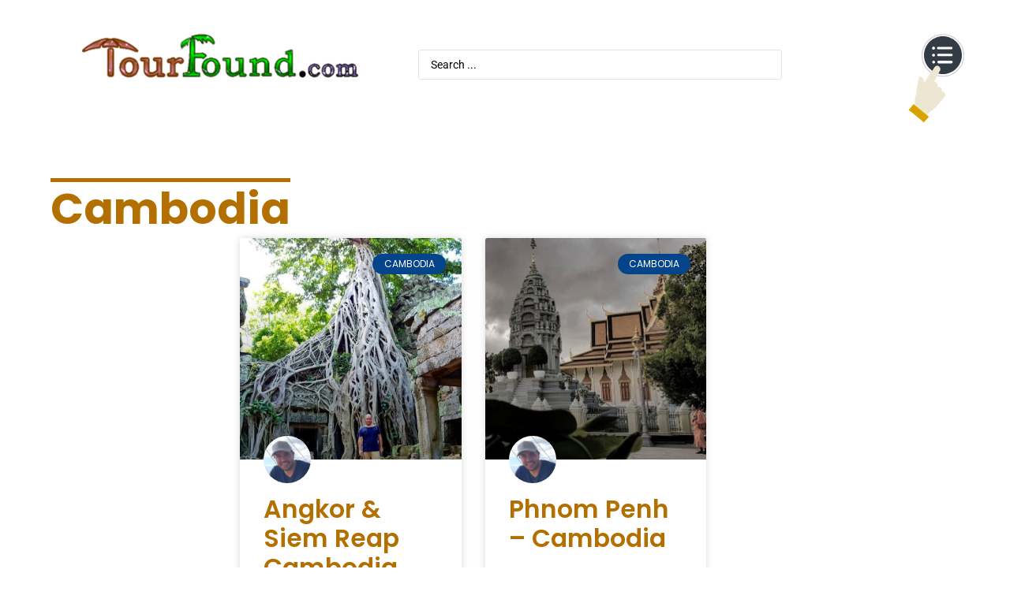

--- FILE ---
content_type: text/html; charset=UTF-8
request_url: https://tourfound.com/category/asia/cambodia/
body_size: 32788
content:
<!doctype html>
<html lang="en-US">
<head>
	<meta charset="UTF-8">
	<meta name="viewport" content="width=device-width, initial-scale=1">
	<link rel="profile" href="https://gmpg.org/xfn/11">
	<title>Cambodia &#8211; Tour Found</title>
<meta name='robots' content='max-image-preview:large' />
	<style>img:is([sizes="auto" i], [sizes^="auto," i]) { contain-intrinsic-size: 3000px 1500px }</style>
	<!-- Google tag (gtag.js) consent mode dataLayer added by Site Kit -->
<script id="google_gtagjs-js-consent-mode-data-layer">
window.dataLayer = window.dataLayer || [];function gtag(){dataLayer.push(arguments);}
gtag('consent', 'default', {"ad_personalization":"denied","ad_storage":"denied","ad_user_data":"denied","analytics_storage":"denied","functionality_storage":"denied","security_storage":"denied","personalization_storage":"denied","region":["AT","BE","BG","CH","CY","CZ","DE","DK","EE","ES","FI","FR","GB","GR","HR","HU","IE","IS","IT","LI","LT","LU","LV","MT","NL","NO","PL","PT","RO","SE","SI","SK"],"wait_for_update":500});
window._googlesitekitConsentCategoryMap = {"statistics":["analytics_storage"],"marketing":["ad_storage","ad_user_data","ad_personalization"],"functional":["functionality_storage","security_storage"],"preferences":["personalization_storage"]};
window._googlesitekitConsents = {"ad_personalization":"denied","ad_storage":"denied","ad_user_data":"denied","analytics_storage":"denied","functionality_storage":"denied","security_storage":"denied","personalization_storage":"denied","region":["AT","BE","BG","CH","CY","CZ","DE","DK","EE","ES","FI","FR","GB","GR","HR","HU","IE","IS","IT","LI","LT","LU","LV","MT","NL","NO","PL","PT","RO","SE","SI","SK"],"wait_for_update":500};
</script>
<!-- End Google tag (gtag.js) consent mode dataLayer added by Site Kit -->
<link rel='dns-prefetch' href='//www.googletagmanager.com' />
<link rel='dns-prefetch' href='//pagead2.googlesyndication.com' />
<link rel="alternate" type="application/rss+xml" title="Tour Found &raquo; Feed" href="https://tourfound.com/feed/" />
<link rel="alternate" type="application/rss+xml" title="Tour Found &raquo; Comments Feed" href="https://tourfound.com/comments/feed/" />
<link rel="alternate" type="application/rss+xml" title="Tour Found &raquo; Cambodia Category Feed" href="https://tourfound.com/category/asia/cambodia/feed/" />
<script>
window._wpemojiSettings = {"baseUrl":"https:\/\/s.w.org\/images\/core\/emoji\/16.0.1\/72x72\/","ext":".png","svgUrl":"https:\/\/s.w.org\/images\/core\/emoji\/16.0.1\/svg\/","svgExt":".svg","source":{"concatemoji":"https:\/\/tourfound.com\/wp-includes\/js\/wp-emoji-release.min.js?ver=6.8.3"}};
/*! This file is auto-generated */
!function(s,n){var o,i,e;function c(e){try{var t={supportTests:e,timestamp:(new Date).valueOf()};sessionStorage.setItem(o,JSON.stringify(t))}catch(e){}}function p(e,t,n){e.clearRect(0,0,e.canvas.width,e.canvas.height),e.fillText(t,0,0);var t=new Uint32Array(e.getImageData(0,0,e.canvas.width,e.canvas.height).data),a=(e.clearRect(0,0,e.canvas.width,e.canvas.height),e.fillText(n,0,0),new Uint32Array(e.getImageData(0,0,e.canvas.width,e.canvas.height).data));return t.every(function(e,t){return e===a[t]})}function u(e,t){e.clearRect(0,0,e.canvas.width,e.canvas.height),e.fillText(t,0,0);for(var n=e.getImageData(16,16,1,1),a=0;a<n.data.length;a++)if(0!==n.data[a])return!1;return!0}function f(e,t,n,a){switch(t){case"flag":return n(e,"\ud83c\udff3\ufe0f\u200d\u26a7\ufe0f","\ud83c\udff3\ufe0f\u200b\u26a7\ufe0f")?!1:!n(e,"\ud83c\udde8\ud83c\uddf6","\ud83c\udde8\u200b\ud83c\uddf6")&&!n(e,"\ud83c\udff4\udb40\udc67\udb40\udc62\udb40\udc65\udb40\udc6e\udb40\udc67\udb40\udc7f","\ud83c\udff4\u200b\udb40\udc67\u200b\udb40\udc62\u200b\udb40\udc65\u200b\udb40\udc6e\u200b\udb40\udc67\u200b\udb40\udc7f");case"emoji":return!a(e,"\ud83e\udedf")}return!1}function g(e,t,n,a){var r="undefined"!=typeof WorkerGlobalScope&&self instanceof WorkerGlobalScope?new OffscreenCanvas(300,150):s.createElement("canvas"),o=r.getContext("2d",{willReadFrequently:!0}),i=(o.textBaseline="top",o.font="600 32px Arial",{});return e.forEach(function(e){i[e]=t(o,e,n,a)}),i}function t(e){var t=s.createElement("script");t.src=e,t.defer=!0,s.head.appendChild(t)}"undefined"!=typeof Promise&&(o="wpEmojiSettingsSupports",i=["flag","emoji"],n.supports={everything:!0,everythingExceptFlag:!0},e=new Promise(function(e){s.addEventListener("DOMContentLoaded",e,{once:!0})}),new Promise(function(t){var n=function(){try{var e=JSON.parse(sessionStorage.getItem(o));if("object"==typeof e&&"number"==typeof e.timestamp&&(new Date).valueOf()<e.timestamp+604800&&"object"==typeof e.supportTests)return e.supportTests}catch(e){}return null}();if(!n){if("undefined"!=typeof Worker&&"undefined"!=typeof OffscreenCanvas&&"undefined"!=typeof URL&&URL.createObjectURL&&"undefined"!=typeof Blob)try{var e="postMessage("+g.toString()+"("+[JSON.stringify(i),f.toString(),p.toString(),u.toString()].join(",")+"));",a=new Blob([e],{type:"text/javascript"}),r=new Worker(URL.createObjectURL(a),{name:"wpTestEmojiSupports"});return void(r.onmessage=function(e){c(n=e.data),r.terminate(),t(n)})}catch(e){}c(n=g(i,f,p,u))}t(n)}).then(function(e){for(var t in e)n.supports[t]=e[t],n.supports.everything=n.supports.everything&&n.supports[t],"flag"!==t&&(n.supports.everythingExceptFlag=n.supports.everythingExceptFlag&&n.supports[t]);n.supports.everythingExceptFlag=n.supports.everythingExceptFlag&&!n.supports.flag,n.DOMReady=!1,n.readyCallback=function(){n.DOMReady=!0}}).then(function(){return e}).then(function(){var e;n.supports.everything||(n.readyCallback(),(e=n.source||{}).concatemoji?t(e.concatemoji):e.wpemoji&&e.twemoji&&(t(e.twemoji),t(e.wpemoji)))}))}((window,document),window._wpemojiSettings);
</script>
<link rel='stylesheet' id='hello-elementor-theme-style-css' href='https://tourfound.com/wp-content/themes/hello-elementor/assets/css/theme.css?ver=3.4.4' media='all' />
<link rel='stylesheet' id='jet-menu-hello-css' href='https://tourfound.com/wp-content/plugins/jet-menu/integration/themes/hello-elementor/assets/css/style.css?ver=2.4.16' media='all' />
<style id='wp-emoji-styles-inline-css'>

	img.wp-smiley, img.emoji {
		display: inline !important;
		border: none !important;
		box-shadow: none !important;
		height: 1em !important;
		width: 1em !important;
		margin: 0 0.07em !important;
		vertical-align: -0.1em !important;
		background: none !important;
		padding: 0 !important;
	}
</style>
<link rel='stylesheet' id='jet-engine-frontend-css' href='https://tourfound.com/wp-content/plugins/jet-engine/assets/css/frontend.css?ver=3.7.6' media='all' />
<style id='global-styles-inline-css'>
:root{--wp--preset--aspect-ratio--square: 1;--wp--preset--aspect-ratio--4-3: 4/3;--wp--preset--aspect-ratio--3-4: 3/4;--wp--preset--aspect-ratio--3-2: 3/2;--wp--preset--aspect-ratio--2-3: 2/3;--wp--preset--aspect-ratio--16-9: 16/9;--wp--preset--aspect-ratio--9-16: 9/16;--wp--preset--color--black: #000000;--wp--preset--color--cyan-bluish-gray: #abb8c3;--wp--preset--color--white: #ffffff;--wp--preset--color--pale-pink: #f78da7;--wp--preset--color--vivid-red: #cf2e2e;--wp--preset--color--luminous-vivid-orange: #ff6900;--wp--preset--color--luminous-vivid-amber: #fcb900;--wp--preset--color--light-green-cyan: #7bdcb5;--wp--preset--color--vivid-green-cyan: #00d084;--wp--preset--color--pale-cyan-blue: #8ed1fc;--wp--preset--color--vivid-cyan-blue: #0693e3;--wp--preset--color--vivid-purple: #9b51e0;--wp--preset--gradient--vivid-cyan-blue-to-vivid-purple: linear-gradient(135deg,rgba(6,147,227,1) 0%,rgb(155,81,224) 100%);--wp--preset--gradient--light-green-cyan-to-vivid-green-cyan: linear-gradient(135deg,rgb(122,220,180) 0%,rgb(0,208,130) 100%);--wp--preset--gradient--luminous-vivid-amber-to-luminous-vivid-orange: linear-gradient(135deg,rgba(252,185,0,1) 0%,rgba(255,105,0,1) 100%);--wp--preset--gradient--luminous-vivid-orange-to-vivid-red: linear-gradient(135deg,rgba(255,105,0,1) 0%,rgb(207,46,46) 100%);--wp--preset--gradient--very-light-gray-to-cyan-bluish-gray: linear-gradient(135deg,rgb(238,238,238) 0%,rgb(169,184,195) 100%);--wp--preset--gradient--cool-to-warm-spectrum: linear-gradient(135deg,rgb(74,234,220) 0%,rgb(151,120,209) 20%,rgb(207,42,186) 40%,rgb(238,44,130) 60%,rgb(251,105,98) 80%,rgb(254,248,76) 100%);--wp--preset--gradient--blush-light-purple: linear-gradient(135deg,rgb(255,206,236) 0%,rgb(152,150,240) 100%);--wp--preset--gradient--blush-bordeaux: linear-gradient(135deg,rgb(254,205,165) 0%,rgb(254,45,45) 50%,rgb(107,0,62) 100%);--wp--preset--gradient--luminous-dusk: linear-gradient(135deg,rgb(255,203,112) 0%,rgb(199,81,192) 50%,rgb(65,88,208) 100%);--wp--preset--gradient--pale-ocean: linear-gradient(135deg,rgb(255,245,203) 0%,rgb(182,227,212) 50%,rgb(51,167,181) 100%);--wp--preset--gradient--electric-grass: linear-gradient(135deg,rgb(202,248,128) 0%,rgb(113,206,126) 100%);--wp--preset--gradient--midnight: linear-gradient(135deg,rgb(2,3,129) 0%,rgb(40,116,252) 100%);--wp--preset--font-size--small: 13px;--wp--preset--font-size--medium: 20px;--wp--preset--font-size--large: 36px;--wp--preset--font-size--x-large: 42px;--wp--preset--spacing--20: 0.44rem;--wp--preset--spacing--30: 0.67rem;--wp--preset--spacing--40: 1rem;--wp--preset--spacing--50: 1.5rem;--wp--preset--spacing--60: 2.25rem;--wp--preset--spacing--70: 3.38rem;--wp--preset--spacing--80: 5.06rem;--wp--preset--shadow--natural: 6px 6px 9px rgba(0, 0, 0, 0.2);--wp--preset--shadow--deep: 12px 12px 50px rgba(0, 0, 0, 0.4);--wp--preset--shadow--sharp: 6px 6px 0px rgba(0, 0, 0, 0.2);--wp--preset--shadow--outlined: 6px 6px 0px -3px rgba(255, 255, 255, 1), 6px 6px rgba(0, 0, 0, 1);--wp--preset--shadow--crisp: 6px 6px 0px rgba(0, 0, 0, 1);}:root { --wp--style--global--content-size: 800px;--wp--style--global--wide-size: 1200px; }:where(body) { margin: 0; }.wp-site-blocks > .alignleft { float: left; margin-right: 2em; }.wp-site-blocks > .alignright { float: right; margin-left: 2em; }.wp-site-blocks > .aligncenter { justify-content: center; margin-left: auto; margin-right: auto; }:where(.wp-site-blocks) > * { margin-block-start: 24px; margin-block-end: 0; }:where(.wp-site-blocks) > :first-child { margin-block-start: 0; }:where(.wp-site-blocks) > :last-child { margin-block-end: 0; }:root { --wp--style--block-gap: 24px; }:root :where(.is-layout-flow) > :first-child{margin-block-start: 0;}:root :where(.is-layout-flow) > :last-child{margin-block-end: 0;}:root :where(.is-layout-flow) > *{margin-block-start: 24px;margin-block-end: 0;}:root :where(.is-layout-constrained) > :first-child{margin-block-start: 0;}:root :where(.is-layout-constrained) > :last-child{margin-block-end: 0;}:root :where(.is-layout-constrained) > *{margin-block-start: 24px;margin-block-end: 0;}:root :where(.is-layout-flex){gap: 24px;}:root :where(.is-layout-grid){gap: 24px;}.is-layout-flow > .alignleft{float: left;margin-inline-start: 0;margin-inline-end: 2em;}.is-layout-flow > .alignright{float: right;margin-inline-start: 2em;margin-inline-end: 0;}.is-layout-flow > .aligncenter{margin-left: auto !important;margin-right: auto !important;}.is-layout-constrained > .alignleft{float: left;margin-inline-start: 0;margin-inline-end: 2em;}.is-layout-constrained > .alignright{float: right;margin-inline-start: 2em;margin-inline-end: 0;}.is-layout-constrained > .aligncenter{margin-left: auto !important;margin-right: auto !important;}.is-layout-constrained > :where(:not(.alignleft):not(.alignright):not(.alignfull)){max-width: var(--wp--style--global--content-size);margin-left: auto !important;margin-right: auto !important;}.is-layout-constrained > .alignwide{max-width: var(--wp--style--global--wide-size);}body .is-layout-flex{display: flex;}.is-layout-flex{flex-wrap: wrap;align-items: center;}.is-layout-flex > :is(*, div){margin: 0;}body .is-layout-grid{display: grid;}.is-layout-grid > :is(*, div){margin: 0;}body{padding-top: 0px;padding-right: 0px;padding-bottom: 0px;padding-left: 0px;}a:where(:not(.wp-element-button)){text-decoration: underline;}:root :where(.wp-element-button, .wp-block-button__link){background-color: #32373c;border-width: 0;color: #fff;font-family: inherit;font-size: inherit;line-height: inherit;padding: calc(0.667em + 2px) calc(1.333em + 2px);text-decoration: none;}.has-black-color{color: var(--wp--preset--color--black) !important;}.has-cyan-bluish-gray-color{color: var(--wp--preset--color--cyan-bluish-gray) !important;}.has-white-color{color: var(--wp--preset--color--white) !important;}.has-pale-pink-color{color: var(--wp--preset--color--pale-pink) !important;}.has-vivid-red-color{color: var(--wp--preset--color--vivid-red) !important;}.has-luminous-vivid-orange-color{color: var(--wp--preset--color--luminous-vivid-orange) !important;}.has-luminous-vivid-amber-color{color: var(--wp--preset--color--luminous-vivid-amber) !important;}.has-light-green-cyan-color{color: var(--wp--preset--color--light-green-cyan) !important;}.has-vivid-green-cyan-color{color: var(--wp--preset--color--vivid-green-cyan) !important;}.has-pale-cyan-blue-color{color: var(--wp--preset--color--pale-cyan-blue) !important;}.has-vivid-cyan-blue-color{color: var(--wp--preset--color--vivid-cyan-blue) !important;}.has-vivid-purple-color{color: var(--wp--preset--color--vivid-purple) !important;}.has-black-background-color{background-color: var(--wp--preset--color--black) !important;}.has-cyan-bluish-gray-background-color{background-color: var(--wp--preset--color--cyan-bluish-gray) !important;}.has-white-background-color{background-color: var(--wp--preset--color--white) !important;}.has-pale-pink-background-color{background-color: var(--wp--preset--color--pale-pink) !important;}.has-vivid-red-background-color{background-color: var(--wp--preset--color--vivid-red) !important;}.has-luminous-vivid-orange-background-color{background-color: var(--wp--preset--color--luminous-vivid-orange) !important;}.has-luminous-vivid-amber-background-color{background-color: var(--wp--preset--color--luminous-vivid-amber) !important;}.has-light-green-cyan-background-color{background-color: var(--wp--preset--color--light-green-cyan) !important;}.has-vivid-green-cyan-background-color{background-color: var(--wp--preset--color--vivid-green-cyan) !important;}.has-pale-cyan-blue-background-color{background-color: var(--wp--preset--color--pale-cyan-blue) !important;}.has-vivid-cyan-blue-background-color{background-color: var(--wp--preset--color--vivid-cyan-blue) !important;}.has-vivid-purple-background-color{background-color: var(--wp--preset--color--vivid-purple) !important;}.has-black-border-color{border-color: var(--wp--preset--color--black) !important;}.has-cyan-bluish-gray-border-color{border-color: var(--wp--preset--color--cyan-bluish-gray) !important;}.has-white-border-color{border-color: var(--wp--preset--color--white) !important;}.has-pale-pink-border-color{border-color: var(--wp--preset--color--pale-pink) !important;}.has-vivid-red-border-color{border-color: var(--wp--preset--color--vivid-red) !important;}.has-luminous-vivid-orange-border-color{border-color: var(--wp--preset--color--luminous-vivid-orange) !important;}.has-luminous-vivid-amber-border-color{border-color: var(--wp--preset--color--luminous-vivid-amber) !important;}.has-light-green-cyan-border-color{border-color: var(--wp--preset--color--light-green-cyan) !important;}.has-vivid-green-cyan-border-color{border-color: var(--wp--preset--color--vivid-green-cyan) !important;}.has-pale-cyan-blue-border-color{border-color: var(--wp--preset--color--pale-cyan-blue) !important;}.has-vivid-cyan-blue-border-color{border-color: var(--wp--preset--color--vivid-cyan-blue) !important;}.has-vivid-purple-border-color{border-color: var(--wp--preset--color--vivid-purple) !important;}.has-vivid-cyan-blue-to-vivid-purple-gradient-background{background: var(--wp--preset--gradient--vivid-cyan-blue-to-vivid-purple) !important;}.has-light-green-cyan-to-vivid-green-cyan-gradient-background{background: var(--wp--preset--gradient--light-green-cyan-to-vivid-green-cyan) !important;}.has-luminous-vivid-amber-to-luminous-vivid-orange-gradient-background{background: var(--wp--preset--gradient--luminous-vivid-amber-to-luminous-vivid-orange) !important;}.has-luminous-vivid-orange-to-vivid-red-gradient-background{background: var(--wp--preset--gradient--luminous-vivid-orange-to-vivid-red) !important;}.has-very-light-gray-to-cyan-bluish-gray-gradient-background{background: var(--wp--preset--gradient--very-light-gray-to-cyan-bluish-gray) !important;}.has-cool-to-warm-spectrum-gradient-background{background: var(--wp--preset--gradient--cool-to-warm-spectrum) !important;}.has-blush-light-purple-gradient-background{background: var(--wp--preset--gradient--blush-light-purple) !important;}.has-blush-bordeaux-gradient-background{background: var(--wp--preset--gradient--blush-bordeaux) !important;}.has-luminous-dusk-gradient-background{background: var(--wp--preset--gradient--luminous-dusk) !important;}.has-pale-ocean-gradient-background{background: var(--wp--preset--gradient--pale-ocean) !important;}.has-electric-grass-gradient-background{background: var(--wp--preset--gradient--electric-grass) !important;}.has-midnight-gradient-background{background: var(--wp--preset--gradient--midnight) !important;}.has-small-font-size{font-size: var(--wp--preset--font-size--small) !important;}.has-medium-font-size{font-size: var(--wp--preset--font-size--medium) !important;}.has-large-font-size{font-size: var(--wp--preset--font-size--large) !important;}.has-x-large-font-size{font-size: var(--wp--preset--font-size--x-large) !important;}
:root :where(.wp-block-pullquote){font-size: 1.5em;line-height: 1.6;}
</style>
<link rel='stylesheet' id='hello-elementor-css' href='https://tourfound.com/wp-content/themes/hello-elementor/assets/css/reset.css?ver=3.4.4' media='all' />
<link rel='stylesheet' id='hello-elementor-header-footer-css' href='https://tourfound.com/wp-content/themes/hello-elementor/assets/css/header-footer.css?ver=3.4.4' media='all' />
<link rel='stylesheet' id='elementor-frontend-css' href='https://tourfound.com/wp-content/plugins/elementor/assets/css/frontend.min.css?ver=3.32.4' media='all' />
<link rel='stylesheet' id='elementor-post-231-css' href='https://tourfound.com/wp-content/uploads/elementor/css/post-231.css?ver=1768837759' media='all' />
<link rel='stylesheet' id='jet-menu-public-styles-css' href='https://tourfound.com/wp-content/plugins/jet-menu/assets/public/css/public.css?ver=2.4.16' media='all' />
<link rel='stylesheet' id='photoswipe-css' href='https://tourfound.com/wp-content/plugins/jet-reviews/assets/lib/photoswipe/css/photoswipe.min.css?ver=3.0.0.1' media='all' />
<link rel='stylesheet' id='jet-reviews-frontend-css' href='https://tourfound.com/wp-content/plugins/jet-reviews/assets/css/jet-reviews.css?ver=3.0.0.1' media='all' />
<link rel='stylesheet' id='jet-theme-core-frontend-styles-css' href='https://tourfound.com/wp-content/plugins/jet-theme-core/assets/css/frontend.css?ver=2.3.0.3' media='all' />
<link rel='stylesheet' id='widget-image-css' href='https://tourfound.com/wp-content/plugins/elementor/assets/css/widget-image.min.css?ver=3.32.4' media='all' />
<link rel='stylesheet' id='widget-lottie-css' href='https://tourfound.com/wp-content/plugins/elementor-pro/assets/css/widget-lottie.min.css?ver=3.32.2' media='all' />
<link rel='stylesheet' id='widget-heading-css' href='https://tourfound.com/wp-content/plugins/elementor/assets/css/widget-heading.min.css?ver=3.32.4' media='all' />
<link rel='stylesheet' id='widget-nav-menu-css' href='https://tourfound.com/wp-content/plugins/elementor-pro/assets/css/widget-nav-menu.min.css?ver=3.32.2' media='all' />
<link rel='stylesheet' id='widget-nested-accordion-css' href='https://tourfound.com/wp-content/plugins/elementor/assets/css/widget-nested-accordion.min.css?ver=3.32.4' media='all' />
<link rel='stylesheet' id='e-animation-shrink-css' href='https://tourfound.com/wp-content/plugins/elementor/assets/lib/animations/styles/e-animation-shrink.min.css?ver=3.32.4' media='all' />
<link rel='stylesheet' id='widget-search-form-css' href='https://tourfound.com/wp-content/plugins/elementor-pro/assets/css/widget-search-form.min.css?ver=3.32.2' media='all' />
<link rel='stylesheet' id='widget-social-icons-css' href='https://tourfound.com/wp-content/plugins/elementor/assets/css/widget-social-icons.min.css?ver=3.32.4' media='all' />
<link rel='stylesheet' id='e-apple-webkit-css' href='https://tourfound.com/wp-content/plugins/elementor/assets/css/conditionals/apple-webkit.min.css?ver=3.32.4' media='all' />
<link rel='stylesheet' id='widget-posts-css' href='https://tourfound.com/wp-content/plugins/elementor-pro/assets/css/widget-posts.min.css?ver=3.32.2' media='all' />
<link rel='stylesheet' id='jet-blocks-css' href='https://tourfound.com/wp-content/uploads/elementor/css/custom-jet-blocks.css?ver=1.3.20.1' media='all' />
<link rel='stylesheet' id='uael-frontend-css' href='https://tourfound.com/wp-content/plugins/ultimate-elementor/assets/min-css/uael-frontend.min.css?ver=1.42.3' media='all' />
<link rel='stylesheet' id='uael-teammember-social-icons-css' href='https://tourfound.com/wp-content/plugins/elementor/assets/css/widget-social-icons.min.css?ver=3.24.0' media='all' />
<link rel='stylesheet' id='uael-social-share-icons-brands-css' href='https://tourfound.com/wp-content/plugins/elementor/assets/lib/font-awesome/css/brands.css?ver=5.15.3' media='all' />
<link rel='stylesheet' id='uael-social-share-icons-fontawesome-css' href='https://tourfound.com/wp-content/plugins/elementor/assets/lib/font-awesome/css/fontawesome.css?ver=5.15.3' media='all' />
<link rel='stylesheet' id='uael-nav-menu-icons-css' href='https://tourfound.com/wp-content/plugins/elementor/assets/lib/font-awesome/css/solid.css?ver=5.15.3' media='all' />
<link rel='stylesheet' id='jet-blog-css' href='https://tourfound.com/wp-content/plugins/jet-blog/assets/css/jet-blog.css?ver=2.4.6' media='all' />
<link rel='stylesheet' id='jet-tabs-frontend-css' href='https://tourfound.com/wp-content/plugins/jet-tabs/assets/css/jet-tabs-frontend.css?ver=2.2.11' media='all' />
<link rel='stylesheet' id='jet-tricks-frontend-css' href='https://tourfound.com/wp-content/plugins/jet-tricks/assets/css/jet-tricks-frontend.css?ver=1.5.8' media='all' />
<link rel='stylesheet' id='font-awesome-5-all-css' href='https://tourfound.com/wp-content/plugins/elementor/assets/lib/font-awesome/css/all.min.css?ver=3.32.4' media='all' />
<link rel='stylesheet' id='font-awesome-4-shim-css' href='https://tourfound.com/wp-content/plugins/elementor/assets/lib/font-awesome/css/v4-shims.min.css?ver=3.32.4' media='all' />
<link rel='stylesheet' id='elementor-post-233-css' href='https://tourfound.com/wp-content/uploads/elementor/css/post-233.css?ver=1768837760' media='all' />
<link rel='stylesheet' id='elementor-post-236-css' href='https://tourfound.com/wp-content/uploads/elementor/css/post-236.css?ver=1768837761' media='all' />
<link rel='stylesheet' id='elementor-post-253-css' href='https://tourfound.com/wp-content/uploads/elementor/css/post-253.css?ver=1768837778' media='all' />
<link rel='stylesheet' id='jquery-chosen-css' href='https://tourfound.com/wp-content/plugins/jet-search/assets/lib/chosen/chosen.min.css?ver=1.8.7' media='all' />
<link rel='stylesheet' id='jet-search-css' href='https://tourfound.com/wp-content/plugins/jet-search/assets/css/jet-search.css?ver=3.5.14' media='all' />
<link rel='stylesheet' id='elementor-gf-local-poppins-css' href='https://tourfound.com/wp-content/uploads/elementor/google-fonts/css/poppins.css?ver=1745552424' media='all' />
<link rel='stylesheet' id='elementor-gf-local-roboto-css' href='https://tourfound.com/wp-content/uploads/elementor/google-fonts/css/roboto.css?ver=1745552427' media='all' />
<link rel='stylesheet' id='elementor-gf-local-opensans-css' href='https://tourfound.com/wp-content/uploads/elementor/google-fonts/css/opensans.css?ver=1745552430' media='all' />
<script src="https://tourfound.com/wp-includes/js/jquery/jquery.min.js?ver=3.7.1" id="jquery-core-js"></script>
<script src="https://tourfound.com/wp-includes/js/jquery/jquery-migrate.min.js?ver=3.4.1" id="jquery-migrate-js"></script>
<script src="https://tourfound.com/wp-includes/js/imagesloaded.min.js?ver=6.8.3" id="imagesLoaded-js"></script>
<script src="https://tourfound.com/wp-content/plugins/elementor/assets/lib/font-awesome/js/v4-shims.min.js?ver=3.32.4" id="font-awesome-4-shim-js"></script>

<!-- Google tag (gtag.js) snippet added by Site Kit -->
<!-- Google Analytics snippet added by Site Kit -->
<script src="https://www.googletagmanager.com/gtag/js?id=G-99E75Z1PQ5" id="google_gtagjs-js" async></script>
<script id="google_gtagjs-js-after">
window.dataLayer = window.dataLayer || [];function gtag(){dataLayer.push(arguments);}
gtag("set","linker",{"domains":["tourfound.com"]});
gtag("js", new Date());
gtag("set", "developer_id.dZTNiMT", true);
gtag("config", "G-99E75Z1PQ5");
</script>
<link rel="https://api.w.org/" href="https://tourfound.com/wp-json/" /><link rel="alternate" title="JSON" type="application/json" href="https://tourfound.com/wp-json/wp/v2/categories/47" /><link rel="EditURI" type="application/rsd+xml" title="RSD" href="https://tourfound.com/xmlrpc.php?rsd" />
<meta name="generator" content="WordPress 6.8.3" />
<meta name="generator" content="Site Kit by Google 1.163.0" /><!-- sitelink-search-box Schema optimized by Schema Pro --><script type="application/ld+json">{"@context":"https:\/\/schema.org","@type":"WebSite","name":"Tour Found","url":"https:\/\/tourfound.com","potentialAction":[{"@type":"SearchAction","target":"https:\/\/tourfound.com\/?s={search_term_string}","query-input":"required name=search_term_string"}]}</script><!-- / sitelink-search-box Schema optimized by Schema Pro --><!-- breadcrumb Schema optimized by Schema Pro --><script type="application/ld+json">{"@context":"https:\/\/schema.org","@type":"BreadcrumbList","itemListElement":[{"@type":"ListItem","position":1,"item":{"@id":"https:\/\/tourfound.com\/","name":"Home"}},{"@type":"ListItem","position":2,"item":{"@id":"https:\/\/tourfound.com\/category\/asia\/","name":"Asia"}},{"@type":"ListItem","position":3,"item":{"@id":"https:\/\/tourfound.com\/category\/asia\/cambodia\/","name":"Cambodia"}}]}</script><!-- / breadcrumb Schema optimized by Schema Pro -->
<!-- Google AdSense meta tags added by Site Kit -->
<meta name="google-adsense-platform-account" content="ca-host-pub-2644536267352236">
<meta name="google-adsense-platform-domain" content="sitekit.withgoogle.com">
<!-- End Google AdSense meta tags added by Site Kit -->
<meta name="generator" content="Elementor 3.32.4; features: e_font_icon_svg, additional_custom_breakpoints; settings: css_print_method-external, google_font-enabled, font_display-swap">
<!-- GetYourGuide Analytics -->

<script async defer src="https://widget.getyourguide.com/dist/pa.umd.production.min.js" data-gyg-partner-id="LFPIQVQ"></script>
			<style>
				.e-con.e-parent:nth-of-type(n+4):not(.e-lazyloaded):not(.e-no-lazyload),
				.e-con.e-parent:nth-of-type(n+4):not(.e-lazyloaded):not(.e-no-lazyload) * {
					background-image: none !important;
				}
				@media screen and (max-height: 1024px) {
					.e-con.e-parent:nth-of-type(n+3):not(.e-lazyloaded):not(.e-no-lazyload),
					.e-con.e-parent:nth-of-type(n+3):not(.e-lazyloaded):not(.e-no-lazyload) * {
						background-image: none !important;
					}
				}
				@media screen and (max-height: 640px) {
					.e-con.e-parent:nth-of-type(n+2):not(.e-lazyloaded):not(.e-no-lazyload),
					.e-con.e-parent:nth-of-type(n+2):not(.e-lazyloaded):not(.e-no-lazyload) * {
						background-image: none !important;
					}
				}
			</style>
			
<!-- Google AdSense snippet added by Site Kit -->
<script async src="https://pagead2.googlesyndication.com/pagead/js/adsbygoogle.js?client=ca-pub-2609800711815985&amp;host=ca-host-pub-2644536267352236" crossorigin="anonymous"></script>

<!-- End Google AdSense snippet added by Site Kit -->
			<style id="wpsp-style-frontend"></style>
			<link rel="icon" href="https://tourfound.com/wp-content/uploads/2023/05/cropped-TourFound-icon-Logo-clear-32x32.webp" sizes="32x32" />
<link rel="icon" href="https://tourfound.com/wp-content/uploads/2023/05/cropped-TourFound-icon-Logo-clear-192x192.webp" sizes="192x192" />
<link rel="apple-touch-icon" href="https://tourfound.com/wp-content/uploads/2023/05/cropped-TourFound-icon-Logo-clear-180x180.webp" />
<meta name="msapplication-TileImage" content="https://tourfound.com/wp-content/uploads/2023/05/cropped-TourFound-icon-Logo-clear-270x270.webp" />
<meta name="traceparent" content="00-9c135b57f94111f80000001768962282-9c135b57f94111f8-01"></head>
<body class="archive category category-cambodia category-47 wp-custom-logo wp-embed-responsive wp-theme-hello-elementor wp-schema-pro-2.10.4 hello-elementor-default jet-mega-menu-location elementor-page-253 elementor-default elementor-template-full-width elementor-kit-231">


<a class="skip-link screen-reader-text" href="#content">Skip to content</a>

		<header data-elementor-type="header" data-elementor-id="233" class="elementor elementor-233 elementor-location-header" data-elementor-post-type="elementor_library">
			<div class="elementor-element elementor-element-c22ae3c e-con-full e-flex e-con e-parent" data-id="c22ae3c" data-element_type="container" data-settings="{&quot;jet_parallax_layout_list&quot;:[]}">
		<div class="elementor-element elementor-element-936f347 e-con-full e-flex e-con e-child" data-id="936f347" data-element_type="container" data-settings="{&quot;jet_parallax_layout_list&quot;:[]}">
				<div class="elementor-element elementor-element-bcb9f1d elementor-widget__width-auto elementor-widget elementor-widget-theme-site-logo elementor-widget-image" data-id="bcb9f1d" data-element_type="widget" data-widget_type="theme-site-logo.default">
				<div class="elementor-widget-container">
											<a href="https://tourfound.com">
			<img fetchpriority="high" width="868" height="170" src="https://tourfound.com/wp-content/uploads/2023/04/TourFound-Logo-clear-2-1-e1711878997339.png" class="attachment-full size-full wp-image-7076" alt="" srcset="https://tourfound.com/wp-content/uploads/2023/04/TourFound-Logo-clear-2-1-e1711878997339.png 868w, https://tourfound.com/wp-content/uploads/2023/04/TourFound-Logo-clear-2-1-e1711878997339-300x59.png 300w, https://tourfound.com/wp-content/uploads/2023/04/TourFound-Logo-clear-2-1-e1711878997339-768x150.png 768w" sizes="(max-width: 868px) 100vw, 868px" />				</a>
											</div>
				</div>
				</div>
		<div class="elementor-element elementor-element-07473ce e-con-full e-flex e-con e-child" data-id="07473ce" data-element_type="container" data-settings="{&quot;jet_parallax_layout_list&quot;:[]}">
				<div class="elementor-element elementor-element-9104ea7 elementor-widget elementor-widget-jet-ajax-search" data-id="9104ea7" data-element_type="widget" data-settings="{&quot;results_area_columns&quot;:1}" data-widget_type="jet-ajax-search.default">
				<div class="elementor-widget-container">
					<div class="elementor-jet-ajax-search jet-search">
	<div class="jet_search_listing_grid_hidden_template" style="display: none;">
			</div>

<div class="jet-ajax-search jet-ajax-search--mobile-skin" data-settings="{&quot;symbols_for_start_searching&quot;:2,&quot;search_by_empty_value&quot;:&quot;&quot;,&quot;submit_on_enter&quot;:&quot;&quot;,&quot;search_source&quot;:&quot;any&quot;,&quot;search_logging&quot;:&quot;yes&quot;,&quot;search_results_url&quot;:&quot;&quot;,&quot;search_taxonomy&quot;:&quot;&quot;,&quot;include_terms_ids&quot;:[],&quot;exclude_terms_ids&quot;:[],&quot;exclude_posts_ids&quot;:[],&quot;custom_fields_source&quot;:&quot;&quot;,&quot;limit_query&quot;:5,&quot;limit_query_tablet&quot;:&quot;&quot;,&quot;limit_query_mobile&quot;:&quot;&quot;,&quot;limit_query_in_result_area&quot;:25,&quot;results_order_by&quot;:&quot;relevance&quot;,&quot;results_order&quot;:&quot;asc&quot;,&quot;sentence&quot;:&quot;&quot;,&quot;search_in_taxonomy&quot;:&quot;&quot;,&quot;search_in_taxonomy_source&quot;:&quot;&quot;,&quot;results_area_width_by&quot;:&quot;form&quot;,&quot;results_area_custom_width&quot;:&quot;&quot;,&quot;results_area_custom_position&quot;:&quot;&quot;,&quot;results_area_columns&quot;:1,&quot;results_area_columns_tablet&quot;:&quot;&quot;,&quot;results_area_columns_mobile&quot;:&quot;&quot;,&quot;results_area_columns_mobile_portrait&quot;:&quot;&quot;,&quot;thumbnail_visible&quot;:&quot;yes&quot;,&quot;thumbnail_size&quot;:&quot;thumbnail&quot;,&quot;thumbnail_placeholder&quot;:{&quot;url&quot;:&quot;https:\/\/tourfound.com\/wp-content\/plugins\/elementor\/assets\/images\/placeholder.png&quot;,&quot;id&quot;:&quot;&quot;,&quot;size&quot;:&quot;&quot;},&quot;post_content_source&quot;:&quot;content&quot;,&quot;post_content_custom_field_key&quot;:&quot;&quot;,&quot;post_content_length&quot;:30,&quot;show_product_price&quot;:&quot;&quot;,&quot;show_product_rating&quot;:&quot;&quot;,&quot;show_add_to_cart&quot;:&quot;&quot;,&quot;show_result_new_tab&quot;:&quot;&quot;,&quot;highlight_searched_text&quot;:&quot;yes&quot;,&quot;listing_id&quot;:&quot;&quot;,&quot;bullet_pagination&quot;:&quot;&quot;,&quot;number_pagination&quot;:&quot;&quot;,&quot;navigation_arrows&quot;:&quot;in_header&quot;,&quot;navigation_arrows_type&quot;:&quot;angle&quot;,&quot;show_title_related_meta&quot;:&quot;&quot;,&quot;meta_title_related_position&quot;:&quot;&quot;,&quot;title_related_meta&quot;:&quot;&quot;,&quot;show_content_related_meta&quot;:&quot;&quot;,&quot;meta_content_related_position&quot;:&quot;&quot;,&quot;content_related_meta&quot;:&quot;&quot;,&quot;negative_search&quot;:&quot;Sorry, but nothing matched your search terms.&quot;,&quot;server_error&quot;:&quot;Sorry, but we cannot handle your search query now. Please, try again later!&quot;,&quot;show_search_suggestions&quot;:&quot;&quot;,&quot;search_suggestions_position&quot;:&quot;&quot;,&quot;search_suggestions_source&quot;:&quot;&quot;,&quot;search_suggestions_limits&quot;:&quot;&quot;,&quot;search_suggestions_item_title_length&quot;:&quot;&quot;,&quot;search_source_terms&quot;:&quot;&quot;,&quot;search_source_terms_title&quot;:&quot;&quot;,&quot;search_source_terms_icon&quot;:&quot;&quot;,&quot;search_source_terms_limit&quot;:&quot;&quot;,&quot;search_source_terms_listing_id&quot;:&quot;&quot;,&quot;search_source_terms_taxonomy&quot;:&quot;&quot;,&quot;search_source_users&quot;:&quot;&quot;,&quot;search_source_users_title&quot;:&quot;&quot;,&quot;search_source_users_icon&quot;:&quot;&quot;,&quot;search_source_users_limit&quot;:&quot;&quot;,&quot;search_source_users_listing_id&quot;:&quot;&quot;}"><form class="jet-ajax-search__form" method="get" action="https://tourfound.com/" role="search" target="">
	<div class="jet-ajax-search__fields-holder">
		<div class="jet-ajax-search__field-wrapper">
			<label for="search-input-9104ea7" class="screen-reader-text">Search ...</label>
						<input id="search-input-9104ea7" class="jet-ajax-search__field" type="search" placeholder="Search ..." value="" name="s" autocomplete="off" />
							<input type="hidden" name="jsearch" />
						
					</div>
			</div>
	</form>

<div class="jet-ajax-search__results-area" >
	<div class="jet-ajax-search__results-holder">
					<div class="jet-ajax-search__results-header">
				
<button class="jet-ajax-search__results-count"><span></span> Results</button>
				<div class="jet-ajax-search__navigation-holder"></div>
			</div>
						<div class="jet-ajax-search__results-list results-area-col-desk-1 results-area-col-tablet-0 results-area-col-mobile-0 results-area-col-mobile-portrait-1" >
			            <div class="jet-ajax-search__results-list-inner "></div>
					</div>
					<div class="jet-ajax-search__results-footer">
				<button class="jet-ajax-search__full-results">See all results</button>				<div class="jet-ajax-search__navigation-holder"></div>
			</div>
			</div>
	<div class="jet-ajax-search__message"></div>
	
<div class="jet-ajax-search__spinner-holder">
	<div class="jet-ajax-search__spinner">
		<div class="rect rect-1"></div>
		<div class="rect rect-2"></div>
		<div class="rect rect-3"></div>
		<div class="rect rect-4"></div>
		<div class="rect rect-5"></div>
	</div>
</div>
</div>
</div>
</div>				</div>
				</div>
				</div>
		<div class="elementor-element elementor-element-e690e49 e-con-full e-flex e-con e-child" data-id="e690e49" data-element_type="container" data-settings="{&quot;jet_parallax_layout_list&quot;:[]}">
				<div class="elementor-element elementor-element-e994018 elementor-align-right elementor-widget__width-initial elementor-widget elementor-widget-lottie" data-id="e994018" data-element_type="widget" data-settings="{&quot;source_json&quot;:{&quot;url&quot;:&quot;https:\/\/tourfound.com\/wp-content\/uploads\/2023\/04\/Animation-1711786134590-1.json&quot;,&quot;id&quot;:7007,&quot;size&quot;:&quot;&quot;,&quot;alt&quot;:&quot;&quot;,&quot;source&quot;:&quot;library&quot;},&quot;link_to&quot;:&quot;custom&quot;,&quot;loop&quot;:&quot;yes&quot;,&quot;source&quot;:&quot;media_file&quot;,&quot;caption_source&quot;:&quot;none&quot;,&quot;custom_link&quot;:{&quot;url&quot;:&quot;#elementor-action%3Aaction%3Dpopup%3Aopen%26settings%3DeyJpZCI6IjIzOSIsInRvZ2dsZSI6ZmFsc2V9&quot;,&quot;is_external&quot;:&quot;&quot;,&quot;nofollow&quot;:&quot;&quot;,&quot;custom_attributes&quot;:&quot;&quot;},&quot;trigger&quot;:&quot;arriving_to_viewport&quot;,&quot;viewport&quot;:{&quot;unit&quot;:&quot;%&quot;,&quot;size&quot;:&quot;&quot;,&quot;sizes&quot;:{&quot;start&quot;:0,&quot;end&quot;:100}},&quot;play_speed&quot;:{&quot;unit&quot;:&quot;px&quot;,&quot;size&quot;:1,&quot;sizes&quot;:[]},&quot;start_point&quot;:{&quot;unit&quot;:&quot;%&quot;,&quot;size&quot;:0,&quot;sizes&quot;:[]},&quot;end_point&quot;:{&quot;unit&quot;:&quot;%&quot;,&quot;size&quot;:100,&quot;sizes&quot;:[]},&quot;renderer&quot;:&quot;svg&quot;}" data-widget_type="lottie.default">
				<div class="elementor-widget-container">
					<a class="e-lottie__container__link" href="#elementor-action%3Aaction%3Dpopup%3Aopen%26settings%3DeyJpZCI6IjIzOSIsInRvZ2dsZSI6ZmFsc2V9"><div class="e-lottie__container"><div class="e-lottie__animation"></div></div></a>				</div>
				</div>
				</div>
				</div>
				</header>
				<div data-elementor-type="archive" data-elementor-id="253" class="elementor elementor-253 elementor-location-archive" data-elementor-post-type="elementor_library">
			<div class="elementor-element elementor-element-8ec333d e-con-full e-flex e-con e-parent" data-id="8ec333d" data-element_type="container" data-settings="{&quot;jet_parallax_layout_list&quot;:[]}">
				<div class="elementor-element elementor-element-517d96c elementor-widget elementor-widget-heading" data-id="517d96c" data-element_type="widget" data-widget_type="heading.default">
				<div class="elementor-widget-container">
					<h1 class="elementor-heading-title elementor-size-default">Cambodia</h1>				</div>
				</div>
				</div>
		<div class="elementor-element elementor-element-28cf27b e-con-full e-flex e-con e-parent" data-id="28cf27b" data-element_type="container" data-settings="{&quot;jet_parallax_layout_list&quot;:[]}">
		<div class="elementor-element elementor-element-775c0b2 e-con-full e-flex e-con e-child" data-id="775c0b2" data-element_type="container" data-settings="{&quot;jet_parallax_layout_list&quot;:[]}">
				<div class="elementor-element elementor-element-62e1d13 elementor-widget__width-inherit elementor-widget elementor-widget-jet-smart-filters-radio" data-id="62e1d13" data-element_type="widget" data-widget_type="jet-smart-filters-radio.default">
				<div class="elementor-widget-container">
					<div class="jet-smart-filters-radio jet-filter " data-indexer-rule="show" data-show-counter="" data-change-counter="always"></div>				</div>
				</div>
				</div>
		<div class="elementor-element elementor-element-74fe6c9 e-con-full e-flex e-con e-child" data-id="74fe6c9" data-element_type="container" data-settings="{&quot;jet_parallax_layout_list&quot;:[]}">
				<div class="elementor-element elementor-element-bdf7f25 elementor-widget elementor-widget-jet-smart-filters-active-tags hide-widget" data-id="bdf7f25" data-element_type="widget" data-widget_type="jet-smart-filters-active-tags.default">
				<div class="elementor-widget-container">
					<div class="jet-smart-filters-active-tags jet-active-tags jet-filter" data-label="" data-clear-item-label="" data-content-provider="epro-archive" data-additional-providers="" data-apply-type="ajax" data-query-id="default"></div>				</div>
				</div>
				<div class="elementor-element elementor-element-53e2c00 elementor-grid-3 elementor-grid-tablet-2 elementor-grid-mobile-1 elementor-posts--thumbnail-top elementor-posts--show-avatar elementor-card-shadow-yes elementor-posts__hover-gradient elementor-widget elementor-widget-archive-posts" data-id="53e2c00" data-element_type="widget" data-settings="{&quot;pagination_type&quot;:&quot;numbers_and_prev_next&quot;,&quot;archive_cards_masonry&quot;:&quot;yes&quot;,&quot;archive_cards_columns&quot;:&quot;3&quot;,&quot;archive_cards_columns_tablet&quot;:&quot;2&quot;,&quot;archive_cards_columns_mobile&quot;:&quot;1&quot;,&quot;archive_cards_row_gap&quot;:{&quot;unit&quot;:&quot;px&quot;,&quot;size&quot;:35,&quot;sizes&quot;:[]},&quot;archive_cards_row_gap_tablet&quot;:{&quot;unit&quot;:&quot;px&quot;,&quot;size&quot;:&quot;&quot;,&quot;sizes&quot;:[]},&quot;archive_cards_row_gap_mobile&quot;:{&quot;unit&quot;:&quot;px&quot;,&quot;size&quot;:&quot;&quot;,&quot;sizes&quot;:[]}}" data-widget_type="archive-posts.archive_cards">
				<div class="elementor-widget-container">
							<div class="elementor-posts-container elementor-posts elementor-posts--skin-cards elementor-grid" role="list">
				<article class="elementor-post elementor-grid-item post-4938 post type-post status-publish format-standard has-post-thumbnail hentry category-cambodia tag-asia tag-cambodia-old-city tag-city-tours tag-historical tag-things-to-do" role="listitem">
			<div class="elementor-post__card">
				<a class="elementor-post__thumbnail__link" href="https://tourfound.com/the-old-city-of-angkor-and-the-resort-town-of-siem-reap-cambodia/" tabindex="-1" ><div class="elementor-post__thumbnail"><img width="766" height="767" src="https://tourfound.com/wp-content/uploads/2020/02/the-tree-from-tomb-raider-2001-movie-in-ta-phrom-temple-angkor-1.1.jpg" class="attachment-full size-full wp-image-3808" alt="" decoding="async" srcset="https://tourfound.com/wp-content/uploads/2020/02/the-tree-from-tomb-raider-2001-movie-in-ta-phrom-temple-angkor-1.1.jpg 766w, https://tourfound.com/wp-content/uploads/2020/02/the-tree-from-tomb-raider-2001-movie-in-ta-phrom-temple-angkor-1.1-300x300.jpg 300w, https://tourfound.com/wp-content/uploads/2020/02/the-tree-from-tomb-raider-2001-movie-in-ta-phrom-temple-angkor-1.1-150x150.jpg 150w" sizes="(max-width: 766px) 100vw, 766px" /></div></a>
				<div class="elementor-post__badge">Cambodia</div>
				<div class="elementor-post__avatar">
			<img alt='Isaac M Gad' src='https://secure.gravatar.com/avatar/61ac102f567fc3872dd61a9acdc00d5137cee59c3a666fc412e11150893e4ea5?s=128&#038;d=mm&#038;r=g' srcset='https://secure.gravatar.com/avatar/61ac102f567fc3872dd61a9acdc00d5137cee59c3a666fc412e11150893e4ea5?s=256&#038;d=mm&#038;r=g 2x' class='avatar avatar-128 photo' height='128' width='128' decoding='async'/>		</div>
				<div class="elementor-post__text">
				<h3 class="elementor-post__title">
			<a href="https://tourfound.com/the-old-city-of-angkor-and-the-resort-town-of-siem-reap-cambodia/" >
				Angkor &#038; Siem Reap Cambodia			</a>
		</h3>
				<div class="elementor-post__excerpt">
			<p>Hey there, explorer extraordinaire! Let me take you on a magical journey to the captivating realm of Angkor and Siem</p>
		</div>
		
		<a class="elementor-post__read-more" href="https://tourfound.com/the-old-city-of-angkor-and-the-resort-town-of-siem-reap-cambodia/" aria-label="Read more about Angkor &#038; Siem Reap Cambodia" tabindex="-1" >
			Read More »		</a>

				</div>
				<div class="elementor-post__meta-data">
					<span class="elementor-post-author">
			Isaac M Gad		</span>
				<span class="elementor-post-date">
			8 August, 2019		</span>
				</div>
					</div>
		</article>
				<article class="elementor-post elementor-grid-item post-5567 post type-post status-publish format-standard has-post-thumbnail hentry category-cambodia tag-activities tag-best-experience tag-cambodia tag-city-tours tag-fun-things-to-do tag-nature tag-tours" role="listitem">
			<div class="elementor-post__card">
				<a class="elementor-post__thumbnail__link" href="https://tourfound.com/phnom-penh-cambodia/" tabindex="-1" ><div class="elementor-post__thumbnail"><img width="565" height="564" src="https://tourfound.com/wp-content/uploads/2020/02/Royal-Palace-temple-Phnom-Penh-Cambodia-1.1.jpg" class="attachment-full size-full wp-image-3816" alt="" decoding="async" srcset="https://tourfound.com/wp-content/uploads/2020/02/Royal-Palace-temple-Phnom-Penh-Cambodia-1.1.jpg 565w, https://tourfound.com/wp-content/uploads/2020/02/Royal-Palace-temple-Phnom-Penh-Cambodia-1.1-300x300.jpg 300w, https://tourfound.com/wp-content/uploads/2020/02/Royal-Palace-temple-Phnom-Penh-Cambodia-1.1-150x150.jpg 150w" sizes="(max-width: 565px) 100vw, 565px" /></div></a>
				<div class="elementor-post__badge">Cambodia</div>
				<div class="elementor-post__avatar">
			<img alt='Isaac M Gad' src='https://secure.gravatar.com/avatar/61ac102f567fc3872dd61a9acdc00d5137cee59c3a666fc412e11150893e4ea5?s=128&#038;d=mm&#038;r=g' srcset='https://secure.gravatar.com/avatar/61ac102f567fc3872dd61a9acdc00d5137cee59c3a666fc412e11150893e4ea5?s=256&#038;d=mm&#038;r=g 2x' class='avatar avatar-128 photo' height='128' width='128' decoding='async'/>		</div>
				<div class="elementor-post__text">
				<h3 class="elementor-post__title">
			<a href="https://tourfound.com/phnom-penh-cambodia/" >
				Phnom Penh &#8211; Cambodia 			</a>
		</h3>
				<div class="elementor-post__excerpt">
			<p>Welcome to the captivating city of Phnom Penh, where the past intertwines with the present, creating a tapestry of adventure</p>
		</div>
		
		<a class="elementor-post__read-more" href="https://tourfound.com/phnom-penh-cambodia/" aria-label="Read more about Phnom Penh &#8211; Cambodia " tabindex="-1" >
			Read More »		</a>

				</div>
				<div class="elementor-post__meta-data">
					<span class="elementor-post-author">
			Isaac M Gad		</span>
				<span class="elementor-post-date">
			6 August, 2019		</span>
				</div>
					</div>
		</article>
				</div>
		
						</div>
				</div>
				</div>
				</div>
				</div>
				<footer data-elementor-type="footer" data-elementor-id="236" class="elementor elementor-236 elementor-location-footer" data-elementor-post-type="elementor_library">
			<div class="elementor-element elementor-element-30d7334 e-flex e-con-boxed e-con e-parent" data-id="30d7334" data-element_type="container" data-settings="{&quot;jet_parallax_layout_list&quot;:[]}">
					<div class="e-con-inner">
				<div class="elementor-element elementor-element-2de9d6a elementor-widget elementor-widget-heading" data-id="2de9d6a" data-element_type="widget" data-widget_type="heading.default">
				<div class="elementor-widget-container">
					<h4 class="elementor-heading-title elementor-size-default">Destinations</h4>				</div>
				</div>
				<div class="elementor-element elementor-element-901dced elementor-widget elementor-widget-n-accordion" data-id="901dced" data-element_type="widget" data-settings="{&quot;default_state&quot;:&quot;expanded&quot;,&quot;max_items_expended&quot;:&quot;one&quot;,&quot;n_accordion_animation_duration&quot;:{&quot;unit&quot;:&quot;ms&quot;,&quot;size&quot;:400,&quot;sizes&quot;:[]}}" data-widget_type="nested-accordion.default">
				<div class="elementor-widget-container">
							<div class="e-n-accordion" aria-label="Accordion. Open links with Enter or Space, close with Escape, and navigate with Arrow Keys">
						<details id="e-n-accordion-item-1510" class="e-n-accordion-item" open>
				<summary class="e-n-accordion-item-title" data-accordion-index="1" tabindex="0" aria-expanded="true" aria-controls="e-n-accordion-item-1510" >
					<span class='e-n-accordion-item-title-header'><div class="e-n-accordion-item-title-text"> Asia </div></span>
							<span class='e-n-accordion-item-title-icon'>
			<span class='e-opened' ><svg aria-hidden="true" class="e-font-icon-svg e-fas-minus" viewBox="0 0 448 512" xmlns="http://www.w3.org/2000/svg"><path d="M416 208H32c-17.67 0-32 14.33-32 32v32c0 17.67 14.33 32 32 32h384c17.67 0 32-14.33 32-32v-32c0-17.67-14.33-32-32-32z"></path></svg></span>
			<span class='e-closed'><svg aria-hidden="true" class="e-font-icon-svg e-fas-plus" viewBox="0 0 448 512" xmlns="http://www.w3.org/2000/svg"><path d="M416 208H272V64c0-17.67-14.33-32-32-32h-32c-17.67 0-32 14.33-32 32v144H32c-17.67 0-32 14.33-32 32v32c0 17.67 14.33 32 32 32h144v144c0 17.67 14.33 32 32 32h32c17.67 0 32-14.33 32-32V304h144c17.67 0 32-14.33 32-32v-32c0-17.67-14.33-32-32-32z"></path></svg></span>
		</span>

						</summary>
				<div role="region" aria-labelledby="e-n-accordion-item-1510" class="elementor-element elementor-element-7bc225a e-con-full e-flex e-con e-child" data-id="7bc225a" data-element_type="container" data-settings="{&quot;jet_parallax_layout_list&quot;:[]}">
				<div class="elementor-element elementor-element-41cda3b elementor-nav-menu--dropdown-none elementor-widget elementor-widget-nav-menu" data-id="41cda3b" data-element_type="widget" data-settings="{&quot;layout&quot;:&quot;horizontal&quot;,&quot;submenu_icon&quot;:{&quot;value&quot;:&quot;&lt;svg aria-hidden=\&quot;true\&quot; class=\&quot;e-font-icon-svg e-fas-caret-down\&quot; viewBox=\&quot;0 0 320 512\&quot; xmlns=\&quot;http:\/\/www.w3.org\/2000\/svg\&quot;&gt;&lt;path d=\&quot;M31.3 192h257.3c17.8 0 26.7 21.5 14.1 34.1L174.1 354.8c-7.8 7.8-20.5 7.8-28.3 0L17.2 226.1C4.6 213.5 13.5 192 31.3 192z\&quot;&gt;&lt;\/path&gt;&lt;\/svg&gt;&quot;,&quot;library&quot;:&quot;fa-solid&quot;}}" data-widget_type="nav-menu.default">
				<div class="elementor-widget-container">
								<nav aria-label="Menu" class="elementor-nav-menu--main elementor-nav-menu__container elementor-nav-menu--layout-horizontal e--pointer-underline e--animation-fade">
				<ul id="menu-1-41cda3b" class="elementor-nav-menu"><li class="menu-item menu-item-type-taxonomy menu-item-object-category current-category-ancestor current-category-parent menu-item-6874"><a href="https://tourfound.com/category/asia/" class="elementor-item">Asia</a></li>
<li class="menu-item menu-item-type-taxonomy menu-item-object-category menu-item-7399"><a href="https://tourfound.com/category/asia/brunei/" class="elementor-item">Brunei</a></li>
<li class="menu-item menu-item-type-taxonomy menu-item-object-category current-menu-item menu-item-6875"><a href="https://tourfound.com/category/asia/cambodia/" aria-current="page" class="elementor-item elementor-item-active">Cambodia</a></li>
<li class="menu-item menu-item-type-taxonomy menu-item-object-category menu-item-7400"><a href="https://tourfound.com/category/asia/china/" class="elementor-item">China</a></li>
<li class="menu-item menu-item-type-taxonomy menu-item-object-category menu-item-6876"><a href="https://tourfound.com/category/asia/hong-kong/" class="elementor-item">Hong Kong</a></li>
<li class="menu-item menu-item-type-taxonomy menu-item-object-category menu-item-6877"><a href="https://tourfound.com/category/asia/india/" class="elementor-item">India</a></li>
<li class="menu-item menu-item-type-taxonomy menu-item-object-category menu-item-6878"><a href="https://tourfound.com/category/asia/indonesia/" class="elementor-item">Indonesia</a></li>
<li class="menu-item menu-item-type-taxonomy menu-item-object-category menu-item-7401"><a href="https://tourfound.com/category/asia/japan/" class="elementor-item">Japan</a></li>
<li class="menu-item menu-item-type-taxonomy menu-item-object-category menu-item-6879"><a href="https://tourfound.com/category/asia/malaysia/" class="elementor-item">Malaysia</a></li>
<li class="menu-item menu-item-type-taxonomy menu-item-object-category menu-item-6880"><a href="https://tourfound.com/category/asia/maldives/" class="elementor-item">Maldives</a></li>
<li class="menu-item menu-item-type-taxonomy menu-item-object-category menu-item-6881"><a href="https://tourfound.com/category/asia/philippines/" class="elementor-item">Philippines</a></li>
<li class="menu-item menu-item-type-taxonomy menu-item-object-category menu-item-6914"><a href="https://tourfound.com/category/asia/singapore/" class="elementor-item">Singapore</a></li>
<li class="menu-item menu-item-type-taxonomy menu-item-object-category menu-item-6915"><a href="https://tourfound.com/category/asia/south-korea/" class="elementor-item">South Korea</a></li>
<li class="menu-item menu-item-type-taxonomy menu-item-object-category menu-item-6916"><a href="https://tourfound.com/category/asia/taiwan/" class="elementor-item">Taiwan</a></li>
<li class="menu-item menu-item-type-taxonomy menu-item-object-category menu-item-6917"><a href="https://tourfound.com/category/asia/thailand/" class="elementor-item">Thailand</a></li>
<li class="menu-item menu-item-type-taxonomy menu-item-object-category menu-item-6918"><a href="https://tourfound.com/category/asia/vietnam/" class="elementor-item">Vietnam</a></li>
</ul>			</nav>
						<nav class="elementor-nav-menu--dropdown elementor-nav-menu__container" aria-hidden="true">
				<ul id="menu-2-41cda3b" class="elementor-nav-menu"><li class="menu-item menu-item-type-taxonomy menu-item-object-category current-category-ancestor current-category-parent menu-item-6874"><a href="https://tourfound.com/category/asia/" class="elementor-item" tabindex="-1">Asia</a></li>
<li class="menu-item menu-item-type-taxonomy menu-item-object-category menu-item-7399"><a href="https://tourfound.com/category/asia/brunei/" class="elementor-item" tabindex="-1">Brunei</a></li>
<li class="menu-item menu-item-type-taxonomy menu-item-object-category current-menu-item menu-item-6875"><a href="https://tourfound.com/category/asia/cambodia/" aria-current="page" class="elementor-item elementor-item-active" tabindex="-1">Cambodia</a></li>
<li class="menu-item menu-item-type-taxonomy menu-item-object-category menu-item-7400"><a href="https://tourfound.com/category/asia/china/" class="elementor-item" tabindex="-1">China</a></li>
<li class="menu-item menu-item-type-taxonomy menu-item-object-category menu-item-6876"><a href="https://tourfound.com/category/asia/hong-kong/" class="elementor-item" tabindex="-1">Hong Kong</a></li>
<li class="menu-item menu-item-type-taxonomy menu-item-object-category menu-item-6877"><a href="https://tourfound.com/category/asia/india/" class="elementor-item" tabindex="-1">India</a></li>
<li class="menu-item menu-item-type-taxonomy menu-item-object-category menu-item-6878"><a href="https://tourfound.com/category/asia/indonesia/" class="elementor-item" tabindex="-1">Indonesia</a></li>
<li class="menu-item menu-item-type-taxonomy menu-item-object-category menu-item-7401"><a href="https://tourfound.com/category/asia/japan/" class="elementor-item" tabindex="-1">Japan</a></li>
<li class="menu-item menu-item-type-taxonomy menu-item-object-category menu-item-6879"><a href="https://tourfound.com/category/asia/malaysia/" class="elementor-item" tabindex="-1">Malaysia</a></li>
<li class="menu-item menu-item-type-taxonomy menu-item-object-category menu-item-6880"><a href="https://tourfound.com/category/asia/maldives/" class="elementor-item" tabindex="-1">Maldives</a></li>
<li class="menu-item menu-item-type-taxonomy menu-item-object-category menu-item-6881"><a href="https://tourfound.com/category/asia/philippines/" class="elementor-item" tabindex="-1">Philippines</a></li>
<li class="menu-item menu-item-type-taxonomy menu-item-object-category menu-item-6914"><a href="https://tourfound.com/category/asia/singapore/" class="elementor-item" tabindex="-1">Singapore</a></li>
<li class="menu-item menu-item-type-taxonomy menu-item-object-category menu-item-6915"><a href="https://tourfound.com/category/asia/south-korea/" class="elementor-item" tabindex="-1">South Korea</a></li>
<li class="menu-item menu-item-type-taxonomy menu-item-object-category menu-item-6916"><a href="https://tourfound.com/category/asia/taiwan/" class="elementor-item" tabindex="-1">Taiwan</a></li>
<li class="menu-item menu-item-type-taxonomy menu-item-object-category menu-item-6917"><a href="https://tourfound.com/category/asia/thailand/" class="elementor-item" tabindex="-1">Thailand</a></li>
<li class="menu-item menu-item-type-taxonomy menu-item-object-category menu-item-6918"><a href="https://tourfound.com/category/asia/vietnam/" class="elementor-item" tabindex="-1">Vietnam</a></li>
</ul>			</nav>
						</div>
				</div>
				</div>
					</details>
						<details id="e-n-accordion-item-1511" class="e-n-accordion-item" >
				<summary class="e-n-accordion-item-title" data-accordion-index="2" tabindex="-1" aria-expanded="false" aria-controls="e-n-accordion-item-1511" >
					<span class='e-n-accordion-item-title-header'><div class="e-n-accordion-item-title-text"> Caribbean </div></span>
							<span class='e-n-accordion-item-title-icon'>
			<span class='e-opened' ><svg aria-hidden="true" class="e-font-icon-svg e-fas-minus" viewBox="0 0 448 512" xmlns="http://www.w3.org/2000/svg"><path d="M416 208H32c-17.67 0-32 14.33-32 32v32c0 17.67 14.33 32 32 32h384c17.67 0 32-14.33 32-32v-32c0-17.67-14.33-32-32-32z"></path></svg></span>
			<span class='e-closed'><svg aria-hidden="true" class="e-font-icon-svg e-fas-plus" viewBox="0 0 448 512" xmlns="http://www.w3.org/2000/svg"><path d="M416 208H272V64c0-17.67-14.33-32-32-32h-32c-17.67 0-32 14.33-32 32v144H32c-17.67 0-32 14.33-32 32v32c0 17.67 14.33 32 32 32h144v144c0 17.67 14.33 32 32 32h32c17.67 0 32-14.33 32-32V304h144c17.67 0 32-14.33 32-32v-32c0-17.67-14.33-32-32-32z"></path></svg></span>
		</span>

						</summary>
				<div role="region" aria-labelledby="e-n-accordion-item-1511" class="elementor-element elementor-element-902568f e-con-full e-flex e-con e-child" data-id="902568f" data-element_type="container" data-settings="{&quot;jet_parallax_layout_list&quot;:[]}">
				<div class="elementor-element elementor-element-9bb766d elementor-nav-menu--dropdown-none elementor-widget elementor-widget-nav-menu" data-id="9bb766d" data-element_type="widget" data-settings="{&quot;layout&quot;:&quot;horizontal&quot;,&quot;submenu_icon&quot;:{&quot;value&quot;:&quot;&lt;svg aria-hidden=\&quot;true\&quot; class=\&quot;e-font-icon-svg e-fas-caret-down\&quot; viewBox=\&quot;0 0 320 512\&quot; xmlns=\&quot;http:\/\/www.w3.org\/2000\/svg\&quot;&gt;&lt;path d=\&quot;M31.3 192h257.3c17.8 0 26.7 21.5 14.1 34.1L174.1 354.8c-7.8 7.8-20.5 7.8-28.3 0L17.2 226.1C4.6 213.5 13.5 192 31.3 192z\&quot;&gt;&lt;\/path&gt;&lt;\/svg&gt;&quot;,&quot;library&quot;:&quot;fa-solid&quot;}}" data-widget_type="nav-menu.default">
				<div class="elementor-widget-container">
								<nav aria-label="Menu" class="elementor-nav-menu--main elementor-nav-menu__container elementor-nav-menu--layout-horizontal e--pointer-underline e--animation-fade">
				<ul id="menu-1-9bb766d" class="elementor-nav-menu"><li class="menu-item menu-item-type-taxonomy menu-item-object-category menu-item-6882"><a href="https://tourfound.com/category/caribbean-islands/" class="elementor-item">Caribbean Islands</a></li>
<li class="menu-item menu-item-type-taxonomy menu-item-object-category menu-item-6883"><a href="https://tourfound.com/category/caribbean-islands/barbados/" class="elementor-item">Barbados</a></li>
<li class="menu-item menu-item-type-taxonomy menu-item-object-category menu-item-6884"><a href="https://tourfound.com/category/caribbean-islands/british-virgin-islands/" class="elementor-item">British Virgin Islands</a></li>
<li class="menu-item menu-item-type-taxonomy menu-item-object-category menu-item-6885"><a href="https://tourfound.com/category/caribbean-islands/cayman-islands/" class="elementor-item">Cayman Islands</a></li>
<li class="menu-item menu-item-type-taxonomy menu-item-object-category menu-item-6886"><a href="https://tourfound.com/category/caribbean-islands/cuba/" class="elementor-item">Cuba</a></li>
<li class="menu-item menu-item-type-taxonomy menu-item-object-category menu-item-6887"><a href="https://tourfound.com/category/caribbean-islands/dominican-republic/" class="elementor-item">Dominican Republic</a></li>
<li class="menu-item menu-item-type-taxonomy menu-item-object-category menu-item-6888"><a href="https://tourfound.com/category/caribbean-islands/puerto-rico/" class="elementor-item">Puerto Rico</a></li>
<li class="menu-item menu-item-type-taxonomy menu-item-object-category menu-item-6889"><a href="https://tourfound.com/category/caribbean-islands/saint-kitts-and-nevis/" class="elementor-item">Saint Kitts and Nevis</a></li>
<li class="menu-item menu-item-type-taxonomy menu-item-object-category menu-item-6890"><a href="https://tourfound.com/category/caribbean-islands/saint-lucia/" class="elementor-item">Saint Lucia</a></li>
<li class="menu-item menu-item-type-taxonomy menu-item-object-category menu-item-6891"><a href="https://tourfound.com/category/caribbean-islands/saint-martin/" class="elementor-item">Saint Martin</a></li>
<li class="menu-item menu-item-type-taxonomy menu-item-object-category menu-item-6919"><a href="https://tourfound.com/category/caribbean-islands/u-s-virgin-islands/" class="elementor-item">U.S. Virgin Islands</a></li>
</ul>			</nav>
						<nav class="elementor-nav-menu--dropdown elementor-nav-menu__container" aria-hidden="true">
				<ul id="menu-2-9bb766d" class="elementor-nav-menu"><li class="menu-item menu-item-type-taxonomy menu-item-object-category menu-item-6882"><a href="https://tourfound.com/category/caribbean-islands/" class="elementor-item" tabindex="-1">Caribbean Islands</a></li>
<li class="menu-item menu-item-type-taxonomy menu-item-object-category menu-item-6883"><a href="https://tourfound.com/category/caribbean-islands/barbados/" class="elementor-item" tabindex="-1">Barbados</a></li>
<li class="menu-item menu-item-type-taxonomy menu-item-object-category menu-item-6884"><a href="https://tourfound.com/category/caribbean-islands/british-virgin-islands/" class="elementor-item" tabindex="-1">British Virgin Islands</a></li>
<li class="menu-item menu-item-type-taxonomy menu-item-object-category menu-item-6885"><a href="https://tourfound.com/category/caribbean-islands/cayman-islands/" class="elementor-item" tabindex="-1">Cayman Islands</a></li>
<li class="menu-item menu-item-type-taxonomy menu-item-object-category menu-item-6886"><a href="https://tourfound.com/category/caribbean-islands/cuba/" class="elementor-item" tabindex="-1">Cuba</a></li>
<li class="menu-item menu-item-type-taxonomy menu-item-object-category menu-item-6887"><a href="https://tourfound.com/category/caribbean-islands/dominican-republic/" class="elementor-item" tabindex="-1">Dominican Republic</a></li>
<li class="menu-item menu-item-type-taxonomy menu-item-object-category menu-item-6888"><a href="https://tourfound.com/category/caribbean-islands/puerto-rico/" class="elementor-item" tabindex="-1">Puerto Rico</a></li>
<li class="menu-item menu-item-type-taxonomy menu-item-object-category menu-item-6889"><a href="https://tourfound.com/category/caribbean-islands/saint-kitts-and-nevis/" class="elementor-item" tabindex="-1">Saint Kitts and Nevis</a></li>
<li class="menu-item menu-item-type-taxonomy menu-item-object-category menu-item-6890"><a href="https://tourfound.com/category/caribbean-islands/saint-lucia/" class="elementor-item" tabindex="-1">Saint Lucia</a></li>
<li class="menu-item menu-item-type-taxonomy menu-item-object-category menu-item-6891"><a href="https://tourfound.com/category/caribbean-islands/saint-martin/" class="elementor-item" tabindex="-1">Saint Martin</a></li>
<li class="menu-item menu-item-type-taxonomy menu-item-object-category menu-item-6919"><a href="https://tourfound.com/category/caribbean-islands/u-s-virgin-islands/" class="elementor-item" tabindex="-1">U.S. Virgin Islands</a></li>
</ul>			</nav>
						</div>
				</div>
				</div>
					</details>
						<details id="e-n-accordion-item-1512" class="e-n-accordion-item" >
				<summary class="e-n-accordion-item-title" data-accordion-index="3" tabindex="-1" aria-expanded="false" aria-controls="e-n-accordion-item-1512" >
					<span class='e-n-accordion-item-title-header'><div class="e-n-accordion-item-title-text"> Europe </div></span>
							<span class='e-n-accordion-item-title-icon'>
			<span class='e-opened' ><svg aria-hidden="true" class="e-font-icon-svg e-fas-minus" viewBox="0 0 448 512" xmlns="http://www.w3.org/2000/svg"><path d="M416 208H32c-17.67 0-32 14.33-32 32v32c0 17.67 14.33 32 32 32h384c17.67 0 32-14.33 32-32v-32c0-17.67-14.33-32-32-32z"></path></svg></span>
			<span class='e-closed'><svg aria-hidden="true" class="e-font-icon-svg e-fas-plus" viewBox="0 0 448 512" xmlns="http://www.w3.org/2000/svg"><path d="M416 208H272V64c0-17.67-14.33-32-32-32h-32c-17.67 0-32 14.33-32 32v144H32c-17.67 0-32 14.33-32 32v32c0 17.67 14.33 32 32 32h144v144c0 17.67 14.33 32 32 32h32c17.67 0 32-14.33 32-32V304h144c17.67 0 32-14.33 32-32v-32c0-17.67-14.33-32-32-32z"></path></svg></span>
		</span>

						</summary>
				<div role="region" aria-labelledby="e-n-accordion-item-1512" class="elementor-element elementor-element-fa8de02 e-con-full e-flex e-con e-child" data-id="fa8de02" data-element_type="container" data-settings="{&quot;jet_parallax_layout_list&quot;:[]}">
				<div class="elementor-element elementor-element-107dcb4 elementor-nav-menu--dropdown-none elementor-widget elementor-widget-nav-menu" data-id="107dcb4" data-element_type="widget" data-settings="{&quot;layout&quot;:&quot;horizontal&quot;,&quot;submenu_icon&quot;:{&quot;value&quot;:&quot;&lt;svg aria-hidden=\&quot;true\&quot; class=\&quot;e-font-icon-svg e-fas-caret-down\&quot; viewBox=\&quot;0 0 320 512\&quot; xmlns=\&quot;http:\/\/www.w3.org\/2000\/svg\&quot;&gt;&lt;path d=\&quot;M31.3 192h257.3c17.8 0 26.7 21.5 14.1 34.1L174.1 354.8c-7.8 7.8-20.5 7.8-28.3 0L17.2 226.1C4.6 213.5 13.5 192 31.3 192z\&quot;&gt;&lt;\/path&gt;&lt;\/svg&gt;&quot;,&quot;library&quot;:&quot;fa-solid&quot;}}" data-widget_type="nav-menu.default">
				<div class="elementor-widget-container">
								<nav aria-label="Menu" class="elementor-nav-menu--main elementor-nav-menu__container elementor-nav-menu--layout-horizontal e--pointer-underline e--animation-fade">
				<ul id="menu-1-107dcb4" class="elementor-nav-menu"><li class="menu-item menu-item-type-taxonomy menu-item-object-category menu-item-6892"><a href="https://tourfound.com/category/europe/" class="elementor-item">Europe</a></li>
<li class="menu-item menu-item-type-taxonomy menu-item-object-category menu-item-6893"><a href="https://tourfound.com/category/europe/austria/" class="elementor-item">Austria</a></li>
<li class="menu-item menu-item-type-taxonomy menu-item-object-category menu-item-6894"><a href="https://tourfound.com/category/europe/belgium/" class="elementor-item">Belgium</a></li>
<li class="menu-item menu-item-type-taxonomy menu-item-object-category menu-item-6895"><a href="https://tourfound.com/category/europe/bulgaria/" class="elementor-item">Bulgaria</a></li>
<li class="menu-item menu-item-type-taxonomy menu-item-object-category menu-item-6896"><a href="https://tourfound.com/category/europe/croatia/" class="elementor-item">Croatia</a></li>
<li class="menu-item menu-item-type-taxonomy menu-item-object-category menu-item-6897"><a href="https://tourfound.com/category/europe/czech-republic/" class="elementor-item">Czech Republic</a></li>
<li class="menu-item menu-item-type-taxonomy menu-item-object-category menu-item-6898"><a href="https://tourfound.com/category/europe/denmark/" class="elementor-item">Denmark</a></li>
<li class="menu-item menu-item-type-taxonomy menu-item-object-category menu-item-6899"><a href="https://tourfound.com/category/europe/france/" class="elementor-item">France</a></li>
<li class="menu-item menu-item-type-taxonomy menu-item-object-category menu-item-6900"><a href="https://tourfound.com/category/europe/germany/" class="elementor-item">Germany</a></li>
<li class="menu-item menu-item-type-taxonomy menu-item-object-category menu-item-6901"><a href="https://tourfound.com/category/europe/greece/" class="elementor-item">Greece</a></li>
<li class="menu-item menu-item-type-taxonomy menu-item-object-category menu-item-6902"><a href="https://tourfound.com/category/europe/hungary/" class="elementor-item">Hungary</a></li>
<li class="menu-item menu-item-type-taxonomy menu-item-object-category menu-item-6903"><a href="https://tourfound.com/category/europe/italy/" class="elementor-item">Italy</a></li>
<li class="menu-item menu-item-type-taxonomy menu-item-object-category menu-item-6904"><a href="https://tourfound.com/category/europe/netherlands/" class="elementor-item">Netherlands</a></li>
<li class="menu-item menu-item-type-taxonomy menu-item-object-category menu-item-6905"><a href="https://tourfound.com/category/europe/norway/" class="elementor-item">Norway</a></li>
<li class="menu-item menu-item-type-taxonomy menu-item-object-category menu-item-6906"><a href="https://tourfound.com/category/europe/poland/" class="elementor-item">Poland</a></li>
<li class="menu-item menu-item-type-taxonomy menu-item-object-category menu-item-6907"><a href="https://tourfound.com/category/europe/romania/" class="elementor-item">Romania</a></li>
<li class="menu-item menu-item-type-taxonomy menu-item-object-category menu-item-6920"><a href="https://tourfound.com/category/europe/spain/" class="elementor-item">Spain</a></li>
<li class="menu-item menu-item-type-taxonomy menu-item-object-category menu-item-6921"><a href="https://tourfound.com/category/europe/sweden/" class="elementor-item">Sweden</a></li>
<li class="menu-item menu-item-type-taxonomy menu-item-object-category menu-item-6922"><a href="https://tourfound.com/category/europe/ukraine/" class="elementor-item">Ukraine</a></li>
<li class="menu-item menu-item-type-taxonomy menu-item-object-category menu-item-6923"><a href="https://tourfound.com/category/europe/united-kingdom/" class="elementor-item">United Kingdom</a></li>
<li class="menu-item menu-item-type-taxonomy menu-item-object-category menu-item-6924"><a href="https://tourfound.com/category/europe/vatican-city/" class="elementor-item">Vatican City</a></li>
</ul>			</nav>
						<nav class="elementor-nav-menu--dropdown elementor-nav-menu__container" aria-hidden="true">
				<ul id="menu-2-107dcb4" class="elementor-nav-menu"><li class="menu-item menu-item-type-taxonomy menu-item-object-category menu-item-6892"><a href="https://tourfound.com/category/europe/" class="elementor-item" tabindex="-1">Europe</a></li>
<li class="menu-item menu-item-type-taxonomy menu-item-object-category menu-item-6893"><a href="https://tourfound.com/category/europe/austria/" class="elementor-item" tabindex="-1">Austria</a></li>
<li class="menu-item menu-item-type-taxonomy menu-item-object-category menu-item-6894"><a href="https://tourfound.com/category/europe/belgium/" class="elementor-item" tabindex="-1">Belgium</a></li>
<li class="menu-item menu-item-type-taxonomy menu-item-object-category menu-item-6895"><a href="https://tourfound.com/category/europe/bulgaria/" class="elementor-item" tabindex="-1">Bulgaria</a></li>
<li class="menu-item menu-item-type-taxonomy menu-item-object-category menu-item-6896"><a href="https://tourfound.com/category/europe/croatia/" class="elementor-item" tabindex="-1">Croatia</a></li>
<li class="menu-item menu-item-type-taxonomy menu-item-object-category menu-item-6897"><a href="https://tourfound.com/category/europe/czech-republic/" class="elementor-item" tabindex="-1">Czech Republic</a></li>
<li class="menu-item menu-item-type-taxonomy menu-item-object-category menu-item-6898"><a href="https://tourfound.com/category/europe/denmark/" class="elementor-item" tabindex="-1">Denmark</a></li>
<li class="menu-item menu-item-type-taxonomy menu-item-object-category menu-item-6899"><a href="https://tourfound.com/category/europe/france/" class="elementor-item" tabindex="-1">France</a></li>
<li class="menu-item menu-item-type-taxonomy menu-item-object-category menu-item-6900"><a href="https://tourfound.com/category/europe/germany/" class="elementor-item" tabindex="-1">Germany</a></li>
<li class="menu-item menu-item-type-taxonomy menu-item-object-category menu-item-6901"><a href="https://tourfound.com/category/europe/greece/" class="elementor-item" tabindex="-1">Greece</a></li>
<li class="menu-item menu-item-type-taxonomy menu-item-object-category menu-item-6902"><a href="https://tourfound.com/category/europe/hungary/" class="elementor-item" tabindex="-1">Hungary</a></li>
<li class="menu-item menu-item-type-taxonomy menu-item-object-category menu-item-6903"><a href="https://tourfound.com/category/europe/italy/" class="elementor-item" tabindex="-1">Italy</a></li>
<li class="menu-item menu-item-type-taxonomy menu-item-object-category menu-item-6904"><a href="https://tourfound.com/category/europe/netherlands/" class="elementor-item" tabindex="-1">Netherlands</a></li>
<li class="menu-item menu-item-type-taxonomy menu-item-object-category menu-item-6905"><a href="https://tourfound.com/category/europe/norway/" class="elementor-item" tabindex="-1">Norway</a></li>
<li class="menu-item menu-item-type-taxonomy menu-item-object-category menu-item-6906"><a href="https://tourfound.com/category/europe/poland/" class="elementor-item" tabindex="-1">Poland</a></li>
<li class="menu-item menu-item-type-taxonomy menu-item-object-category menu-item-6907"><a href="https://tourfound.com/category/europe/romania/" class="elementor-item" tabindex="-1">Romania</a></li>
<li class="menu-item menu-item-type-taxonomy menu-item-object-category menu-item-6920"><a href="https://tourfound.com/category/europe/spain/" class="elementor-item" tabindex="-1">Spain</a></li>
<li class="menu-item menu-item-type-taxonomy menu-item-object-category menu-item-6921"><a href="https://tourfound.com/category/europe/sweden/" class="elementor-item" tabindex="-1">Sweden</a></li>
<li class="menu-item menu-item-type-taxonomy menu-item-object-category menu-item-6922"><a href="https://tourfound.com/category/europe/ukraine/" class="elementor-item" tabindex="-1">Ukraine</a></li>
<li class="menu-item menu-item-type-taxonomy menu-item-object-category menu-item-6923"><a href="https://tourfound.com/category/europe/united-kingdom/" class="elementor-item" tabindex="-1">United Kingdom</a></li>
<li class="menu-item menu-item-type-taxonomy menu-item-object-category menu-item-6924"><a href="https://tourfound.com/category/europe/vatican-city/" class="elementor-item" tabindex="-1">Vatican City</a></li>
</ul>			</nav>
						</div>
				</div>
				</div>
					</details>
						<details id="e-n-accordion-item-1513" class="e-n-accordion-item" >
				<summary class="e-n-accordion-item-title" data-accordion-index="4" tabindex="-1" aria-expanded="false" aria-controls="e-n-accordion-item-1513" >
					<span class='e-n-accordion-item-title-header'><div class="e-n-accordion-item-title-text"> Middle East </div></span>
							<span class='e-n-accordion-item-title-icon'>
			<span class='e-opened' ><svg aria-hidden="true" class="e-font-icon-svg e-fas-minus" viewBox="0 0 448 512" xmlns="http://www.w3.org/2000/svg"><path d="M416 208H32c-17.67 0-32 14.33-32 32v32c0 17.67 14.33 32 32 32h384c17.67 0 32-14.33 32-32v-32c0-17.67-14.33-32-32-32z"></path></svg></span>
			<span class='e-closed'><svg aria-hidden="true" class="e-font-icon-svg e-fas-plus" viewBox="0 0 448 512" xmlns="http://www.w3.org/2000/svg"><path d="M416 208H272V64c0-17.67-14.33-32-32-32h-32c-17.67 0-32 14.33-32 32v144H32c-17.67 0-32 14.33-32 32v32c0 17.67 14.33 32 32 32h144v144c0 17.67 14.33 32 32 32h32c17.67 0 32-14.33 32-32V304h144c17.67 0 32-14.33 32-32v-32c0-17.67-14.33-32-32-32z"></path></svg></span>
		</span>

						</summary>
				<div role="region" aria-labelledby="e-n-accordion-item-1513" class="elementor-element elementor-element-c0a8d04 e-con-full e-flex e-con e-child" data-id="c0a8d04" data-element_type="container" data-settings="{&quot;jet_parallax_layout_list&quot;:[]}">
				<div class="elementor-element elementor-element-601b6c3 elementor-nav-menu--dropdown-none elementor-widget elementor-widget-nav-menu" data-id="601b6c3" data-element_type="widget" data-settings="{&quot;layout&quot;:&quot;horizontal&quot;,&quot;submenu_icon&quot;:{&quot;value&quot;:&quot;&lt;svg aria-hidden=\&quot;true\&quot; class=\&quot;e-font-icon-svg e-fas-caret-down\&quot; viewBox=\&quot;0 0 320 512\&quot; xmlns=\&quot;http:\/\/www.w3.org\/2000\/svg\&quot;&gt;&lt;path d=\&quot;M31.3 192h257.3c17.8 0 26.7 21.5 14.1 34.1L174.1 354.8c-7.8 7.8-20.5 7.8-28.3 0L17.2 226.1C4.6 213.5 13.5 192 31.3 192z\&quot;&gt;&lt;\/path&gt;&lt;\/svg&gt;&quot;,&quot;library&quot;:&quot;fa-solid&quot;}}" data-widget_type="nav-menu.default">
				<div class="elementor-widget-container">
								<nav aria-label="Menu" class="elementor-nav-menu--main elementor-nav-menu__container elementor-nav-menu--layout-horizontal e--pointer-underline e--animation-fade">
				<ul id="menu-1-601b6c3" class="elementor-nav-menu"><li class="menu-item menu-item-type-taxonomy menu-item-object-category menu-item-6908"><a href="https://tourfound.com/category/middle-east/" class="elementor-item">Middle East</a></li>
<li class="menu-item menu-item-type-taxonomy menu-item-object-category menu-item-6909"><a href="https://tourfound.com/category/middle-east/bahrain/" class="elementor-item">Bahrain</a></li>
<li class="menu-item menu-item-type-taxonomy menu-item-object-category menu-item-6910"><a href="https://tourfound.com/category/middle-east/israel/" class="elementor-item">Israel</a></li>
<li class="menu-item menu-item-type-taxonomy menu-item-object-category menu-item-6911"><a href="https://tourfound.com/category/middle-east/jordan/" class="elementor-item">Jordan</a></li>
<li class="menu-item menu-item-type-taxonomy menu-item-object-category menu-item-6912"><a href="https://tourfound.com/category/middle-east/qatar/" class="elementor-item">Qatar</a></li>
<li class="menu-item menu-item-type-taxonomy menu-item-object-category menu-item-6913"><a href="https://tourfound.com/category/middle-east/united-arab-emirates/" class="elementor-item">United Arab Emirates</a></li>
</ul>			</nav>
						<nav class="elementor-nav-menu--dropdown elementor-nav-menu__container" aria-hidden="true">
				<ul id="menu-2-601b6c3" class="elementor-nav-menu"><li class="menu-item menu-item-type-taxonomy menu-item-object-category menu-item-6908"><a href="https://tourfound.com/category/middle-east/" class="elementor-item" tabindex="-1">Middle East</a></li>
<li class="menu-item menu-item-type-taxonomy menu-item-object-category menu-item-6909"><a href="https://tourfound.com/category/middle-east/bahrain/" class="elementor-item" tabindex="-1">Bahrain</a></li>
<li class="menu-item menu-item-type-taxonomy menu-item-object-category menu-item-6910"><a href="https://tourfound.com/category/middle-east/israel/" class="elementor-item" tabindex="-1">Israel</a></li>
<li class="menu-item menu-item-type-taxonomy menu-item-object-category menu-item-6911"><a href="https://tourfound.com/category/middle-east/jordan/" class="elementor-item" tabindex="-1">Jordan</a></li>
<li class="menu-item menu-item-type-taxonomy menu-item-object-category menu-item-6912"><a href="https://tourfound.com/category/middle-east/qatar/" class="elementor-item" tabindex="-1">Qatar</a></li>
<li class="menu-item menu-item-type-taxonomy menu-item-object-category menu-item-6913"><a href="https://tourfound.com/category/middle-east/united-arab-emirates/" class="elementor-item" tabindex="-1">United Arab Emirates</a></li>
</ul>			</nav>
						</div>
				</div>
				</div>
					</details>
						<details id="e-n-accordion-item-1514" class="e-n-accordion-item" >
				<summary class="e-n-accordion-item-title" data-accordion-index="5" tabindex="-1" aria-expanded="false" aria-controls="e-n-accordion-item-1514" >
					<span class='e-n-accordion-item-title-header'><div class="e-n-accordion-item-title-text"> Oceania &amp; Pacific Islands </div></span>
							<span class='e-n-accordion-item-title-icon'>
			<span class='e-opened' ><svg aria-hidden="true" class="e-font-icon-svg e-fas-minus" viewBox="0 0 448 512" xmlns="http://www.w3.org/2000/svg"><path d="M416 208H32c-17.67 0-32 14.33-32 32v32c0 17.67 14.33 32 32 32h384c17.67 0 32-14.33 32-32v-32c0-17.67-14.33-32-32-32z"></path></svg></span>
			<span class='e-closed'><svg aria-hidden="true" class="e-font-icon-svg e-fas-plus" viewBox="0 0 448 512" xmlns="http://www.w3.org/2000/svg"><path d="M416 208H272V64c0-17.67-14.33-32-32-32h-32c-17.67 0-32 14.33-32 32v144H32c-17.67 0-32 14.33-32 32v32c0 17.67 14.33 32 32 32h144v144c0 17.67 14.33 32 32 32h32c17.67 0 32-14.33 32-32V304h144c17.67 0 32-14.33 32-32v-32c0-17.67-14.33-32-32-32z"></path></svg></span>
		</span>

						</summary>
				<div role="region" aria-labelledby="e-n-accordion-item-1514" class="elementor-element elementor-element-7f688b3 e-con-full e-flex e-con e-child" data-id="7f688b3" data-element_type="container" data-settings="{&quot;jet_parallax_layout_list&quot;:[]}">
				<div class="elementor-element elementor-element-88a428a elementor-nav-menu--dropdown-none elementor-widget elementor-widget-nav-menu" data-id="88a428a" data-element_type="widget" data-settings="{&quot;layout&quot;:&quot;horizontal&quot;,&quot;submenu_icon&quot;:{&quot;value&quot;:&quot;&lt;svg aria-hidden=\&quot;true\&quot; class=\&quot;e-font-icon-svg e-fas-caret-down\&quot; viewBox=\&quot;0 0 320 512\&quot; xmlns=\&quot;http:\/\/www.w3.org\/2000\/svg\&quot;&gt;&lt;path d=\&quot;M31.3 192h257.3c17.8 0 26.7 21.5 14.1 34.1L174.1 354.8c-7.8 7.8-20.5 7.8-28.3 0L17.2 226.1C4.6 213.5 13.5 192 31.3 192z\&quot;&gt;&lt;\/path&gt;&lt;\/svg&gt;&quot;,&quot;library&quot;:&quot;fa-solid&quot;}}" data-widget_type="nav-menu.default">
				<div class="elementor-widget-container">
								<nav aria-label="Menu" class="elementor-nav-menu--main elementor-nav-menu__container elementor-nav-menu--layout-horizontal e--pointer-underline e--animation-fade">
				<ul id="menu-1-88a428a" class="elementor-nav-menu"><li class="menu-item menu-item-type-taxonomy menu-item-object-category menu-item-6925"><a href="https://tourfound.com/category/oceania-pacific-islands/" class="elementor-item">Oceania &amp; Pacific Islands</a></li>
<li class="menu-item menu-item-type-taxonomy menu-item-object-category menu-item-6926"><a href="https://tourfound.com/category/oceania-pacific-islands/australia/" class="elementor-item">Australia</a></li>
<li class="menu-item menu-item-type-taxonomy menu-item-object-category menu-item-7127"><a href="https://tourfound.com/category/oceania-pacific-islands/new-zealand/" class="elementor-item">New Zealand</a></li>
<li class="menu-item menu-item-type-taxonomy menu-item-object-category menu-item-7674"><a href="https://tourfound.com/category/oceania-pacific-islands/hawaii-islands/" class="elementor-item">Hawaii Islands</a></li>
<li class="menu-item menu-item-type-taxonomy menu-item-object-category menu-item-7126"><a href="https://tourfound.com/category/oceania-pacific-islands/fiji/" class="elementor-item">Fiji</a></li>
<li class="menu-item menu-item-type-taxonomy menu-item-object-category menu-item-7128"><a href="https://tourfound.com/category/oceania-pacific-islands/samoa/" class="elementor-item">Samoa</a></li>
<li class="menu-item menu-item-type-taxonomy menu-item-object-category menu-item-6927"><a href="https://tourfound.com/category/oceania-pacific-islands/guam/" class="elementor-item">Guam</a></li>
<li class="menu-item menu-item-type-taxonomy menu-item-object-category menu-item-6928"><a href="https://tourfound.com/category/oceania-pacific-islands/northern-mariana-islands/" class="elementor-item">Northern Mariana Islands</a></li>
<li class="menu-item menu-item-type-taxonomy menu-item-object-category menu-item-7731"><a href="https://tourfound.com/category/oceania-pacific-islands/cook-islands/" class="elementor-item">Cook Islands</a></li>
</ul>			</nav>
						<nav class="elementor-nav-menu--dropdown elementor-nav-menu__container" aria-hidden="true">
				<ul id="menu-2-88a428a" class="elementor-nav-menu"><li class="menu-item menu-item-type-taxonomy menu-item-object-category menu-item-6925"><a href="https://tourfound.com/category/oceania-pacific-islands/" class="elementor-item" tabindex="-1">Oceania &amp; Pacific Islands</a></li>
<li class="menu-item menu-item-type-taxonomy menu-item-object-category menu-item-6926"><a href="https://tourfound.com/category/oceania-pacific-islands/australia/" class="elementor-item" tabindex="-1">Australia</a></li>
<li class="menu-item menu-item-type-taxonomy menu-item-object-category menu-item-7127"><a href="https://tourfound.com/category/oceania-pacific-islands/new-zealand/" class="elementor-item" tabindex="-1">New Zealand</a></li>
<li class="menu-item menu-item-type-taxonomy menu-item-object-category menu-item-7674"><a href="https://tourfound.com/category/oceania-pacific-islands/hawaii-islands/" class="elementor-item" tabindex="-1">Hawaii Islands</a></li>
<li class="menu-item menu-item-type-taxonomy menu-item-object-category menu-item-7126"><a href="https://tourfound.com/category/oceania-pacific-islands/fiji/" class="elementor-item" tabindex="-1">Fiji</a></li>
<li class="menu-item menu-item-type-taxonomy menu-item-object-category menu-item-7128"><a href="https://tourfound.com/category/oceania-pacific-islands/samoa/" class="elementor-item" tabindex="-1">Samoa</a></li>
<li class="menu-item menu-item-type-taxonomy menu-item-object-category menu-item-6927"><a href="https://tourfound.com/category/oceania-pacific-islands/guam/" class="elementor-item" tabindex="-1">Guam</a></li>
<li class="menu-item menu-item-type-taxonomy menu-item-object-category menu-item-6928"><a href="https://tourfound.com/category/oceania-pacific-islands/northern-mariana-islands/" class="elementor-item" tabindex="-1">Northern Mariana Islands</a></li>
<li class="menu-item menu-item-type-taxonomy menu-item-object-category menu-item-7731"><a href="https://tourfound.com/category/oceania-pacific-islands/cook-islands/" class="elementor-item" tabindex="-1">Cook Islands</a></li>
</ul>			</nav>
						</div>
				</div>
				</div>
					</details>
						<details id="e-n-accordion-item-1515" class="e-n-accordion-item" >
				<summary class="e-n-accordion-item-title" data-accordion-index="6" tabindex="-1" aria-expanded="false" aria-controls="e-n-accordion-item-1515" >
					<span class='e-n-accordion-item-title-header'><div class="e-n-accordion-item-title-text"> North America </div></span>
							<span class='e-n-accordion-item-title-icon'>
			<span class='e-opened' ><svg aria-hidden="true" class="e-font-icon-svg e-fas-minus" viewBox="0 0 448 512" xmlns="http://www.w3.org/2000/svg"><path d="M416 208H32c-17.67 0-32 14.33-32 32v32c0 17.67 14.33 32 32 32h384c17.67 0 32-14.33 32-32v-32c0-17.67-14.33-32-32-32z"></path></svg></span>
			<span class='e-closed'><svg aria-hidden="true" class="e-font-icon-svg e-fas-plus" viewBox="0 0 448 512" xmlns="http://www.w3.org/2000/svg"><path d="M416 208H272V64c0-17.67-14.33-32-32-32h-32c-17.67 0-32 14.33-32 32v144H32c-17.67 0-32 14.33-32 32v32c0 17.67 14.33 32 32 32h144v144c0 17.67 14.33 32 32 32h32c17.67 0 32-14.33 32-32V304h144c17.67 0 32-14.33 32-32v-32c0-17.67-14.33-32-32-32z"></path></svg></span>
		</span>

						</summary>
				<div role="region" aria-labelledby="e-n-accordion-item-1515" class="elementor-element elementor-element-496604d e-con-full e-flex e-con e-child" data-id="496604d" data-element_type="container" data-settings="{&quot;jet_parallax_layout_list&quot;:[]}">
				<div class="elementor-element elementor-element-a193791 elementor-nav-menu--dropdown-none elementor-widget elementor-widget-nav-menu" data-id="a193791" data-element_type="widget" data-settings="{&quot;layout&quot;:&quot;horizontal&quot;,&quot;submenu_icon&quot;:{&quot;value&quot;:&quot;&lt;svg aria-hidden=\&quot;true\&quot; class=\&quot;e-font-icon-svg e-fas-caret-down\&quot; viewBox=\&quot;0 0 320 512\&quot; xmlns=\&quot;http:\/\/www.w3.org\/2000\/svg\&quot;&gt;&lt;path d=\&quot;M31.3 192h257.3c17.8 0 26.7 21.5 14.1 34.1L174.1 354.8c-7.8 7.8-20.5 7.8-28.3 0L17.2 226.1C4.6 213.5 13.5 192 31.3 192z\&quot;&gt;&lt;\/path&gt;&lt;\/svg&gt;&quot;,&quot;library&quot;:&quot;fa-solid&quot;}}" data-widget_type="nav-menu.default">
				<div class="elementor-widget-container">
								<nav aria-label="Menu" class="elementor-nav-menu--main elementor-nav-menu__container elementor-nav-menu--layout-horizontal e--pointer-underline e--animation-fade">
				<ul id="menu-1-a193791" class="elementor-nav-menu"><li class="menu-item menu-item-type-taxonomy menu-item-object-category menu-item-6930"><a href="https://tourfound.com/category/north-america/" class="elementor-item">North America</a></li>
<li class="menu-item menu-item-type-taxonomy menu-item-object-category menu-item-6929"><a href="https://tourfound.com/category/north-america/united-states/" class="elementor-item">United States</a></li>
<li class="menu-item menu-item-type-taxonomy menu-item-object-category menu-item-6932"><a href="https://tourfound.com/category/north-america/mexico/" class="elementor-item">Mexico</a></li>
<li class="menu-item menu-item-type-taxonomy menu-item-object-category menu-item-6931"><a href="https://tourfound.com/category/north-america/canada/" class="elementor-item">Canada</a></li>
</ul>			</nav>
						<nav class="elementor-nav-menu--dropdown elementor-nav-menu__container" aria-hidden="true">
				<ul id="menu-2-a193791" class="elementor-nav-menu"><li class="menu-item menu-item-type-taxonomy menu-item-object-category menu-item-6930"><a href="https://tourfound.com/category/north-america/" class="elementor-item" tabindex="-1">North America</a></li>
<li class="menu-item menu-item-type-taxonomy menu-item-object-category menu-item-6929"><a href="https://tourfound.com/category/north-america/united-states/" class="elementor-item" tabindex="-1">United States</a></li>
<li class="menu-item menu-item-type-taxonomy menu-item-object-category menu-item-6932"><a href="https://tourfound.com/category/north-america/mexico/" class="elementor-item" tabindex="-1">Mexico</a></li>
<li class="menu-item menu-item-type-taxonomy menu-item-object-category menu-item-6931"><a href="https://tourfound.com/category/north-america/canada/" class="elementor-item" tabindex="-1">Canada</a></li>
</ul>			</nav>
						</div>
				</div>
				</div>
					</details>
						<details id="e-n-accordion-item-1516" class="e-n-accordion-item" >
				<summary class="e-n-accordion-item-title" data-accordion-index="7" tabindex="-1" aria-expanded="false" aria-controls="e-n-accordion-item-1516" >
					<span class='e-n-accordion-item-title-header'><div class="e-n-accordion-item-title-text"> South America </div></span>
							<span class='e-n-accordion-item-title-icon'>
			<span class='e-opened' ><svg aria-hidden="true" class="e-font-icon-svg e-fas-minus" viewBox="0 0 448 512" xmlns="http://www.w3.org/2000/svg"><path d="M416 208H32c-17.67 0-32 14.33-32 32v32c0 17.67 14.33 32 32 32h384c17.67 0 32-14.33 32-32v-32c0-17.67-14.33-32-32-32z"></path></svg></span>
			<span class='e-closed'><svg aria-hidden="true" class="e-font-icon-svg e-fas-plus" viewBox="0 0 448 512" xmlns="http://www.w3.org/2000/svg"><path d="M416 208H272V64c0-17.67-14.33-32-32-32h-32c-17.67 0-32 14.33-32 32v144H32c-17.67 0-32 14.33-32 32v32c0 17.67 14.33 32 32 32h144v144c0 17.67 14.33 32 32 32h32c17.67 0 32-14.33 32-32V304h144c17.67 0 32-14.33 32-32v-32c0-17.67-14.33-32-32-32z"></path></svg></span>
		</span>

						</summary>
				<div role="region" aria-labelledby="e-n-accordion-item-1516" class="elementor-element elementor-element-09d91c5 e-con-full e-flex e-con e-child" data-id="09d91c5" data-element_type="container" data-settings="{&quot;jet_parallax_layout_list&quot;:[]}">
				<div class="elementor-element elementor-element-71a4978 elementor-nav-menu--dropdown-none elementor-widget elementor-widget-nav-menu" data-id="71a4978" data-element_type="widget" data-settings="{&quot;layout&quot;:&quot;horizontal&quot;,&quot;submenu_icon&quot;:{&quot;value&quot;:&quot;&lt;svg aria-hidden=\&quot;true\&quot; class=\&quot;e-font-icon-svg e-fas-caret-down\&quot; viewBox=\&quot;0 0 320 512\&quot; xmlns=\&quot;http:\/\/www.w3.org\/2000\/svg\&quot;&gt;&lt;path d=\&quot;M31.3 192h257.3c17.8 0 26.7 21.5 14.1 34.1L174.1 354.8c-7.8 7.8-20.5 7.8-28.3 0L17.2 226.1C4.6 213.5 13.5 192 31.3 192z\&quot;&gt;&lt;\/path&gt;&lt;\/svg&gt;&quot;,&quot;library&quot;:&quot;fa-solid&quot;}}" data-widget_type="nav-menu.default">
				<div class="elementor-widget-container">
								<nav aria-label="Menu" class="elementor-nav-menu--main elementor-nav-menu__container elementor-nav-menu--layout-horizontal e--pointer-underline e--animation-fade">
				<ul id="menu-1-71a4978" class="elementor-nav-menu"><li class="menu-item menu-item-type-taxonomy menu-item-object-category menu-item-6937"><a href="https://tourfound.com/category/south-america/" class="elementor-item">South America</a></li>
<li class="menu-item menu-item-type-taxonomy menu-item-object-category menu-item-6934"><a href="https://tourfound.com/category/south-america/brazil/" class="elementor-item">Brazil</a></li>
<li class="menu-item menu-item-type-taxonomy menu-item-object-category menu-item-6936"><a href="https://tourfound.com/category/south-america/peru/" class="elementor-item">Peru</a></li>
<li class="menu-item menu-item-type-taxonomy menu-item-object-category menu-item-6933"><a href="https://tourfound.com/category/south-america/argentina/" class="elementor-item">Argentina</a></li>
<li class="menu-item menu-item-type-taxonomy menu-item-object-category menu-item-6935"><a href="https://tourfound.com/category/south-america/chile/" class="elementor-item">Chile</a></li>
<li class="menu-item menu-item-type-taxonomy menu-item-object-category menu-item-6938"><a href="https://tourfound.com/category/south-america/uruguay/" class="elementor-item">Uruguay</a></li>
</ul>			</nav>
						<nav class="elementor-nav-menu--dropdown elementor-nav-menu__container" aria-hidden="true">
				<ul id="menu-2-71a4978" class="elementor-nav-menu"><li class="menu-item menu-item-type-taxonomy menu-item-object-category menu-item-6937"><a href="https://tourfound.com/category/south-america/" class="elementor-item" tabindex="-1">South America</a></li>
<li class="menu-item menu-item-type-taxonomy menu-item-object-category menu-item-6934"><a href="https://tourfound.com/category/south-america/brazil/" class="elementor-item" tabindex="-1">Brazil</a></li>
<li class="menu-item menu-item-type-taxonomy menu-item-object-category menu-item-6936"><a href="https://tourfound.com/category/south-america/peru/" class="elementor-item" tabindex="-1">Peru</a></li>
<li class="menu-item menu-item-type-taxonomy menu-item-object-category menu-item-6933"><a href="https://tourfound.com/category/south-america/argentina/" class="elementor-item" tabindex="-1">Argentina</a></li>
<li class="menu-item menu-item-type-taxonomy menu-item-object-category menu-item-6935"><a href="https://tourfound.com/category/south-america/chile/" class="elementor-item" tabindex="-1">Chile</a></li>
<li class="menu-item menu-item-type-taxonomy menu-item-object-category menu-item-6938"><a href="https://tourfound.com/category/south-america/uruguay/" class="elementor-item" tabindex="-1">Uruguay</a></li>
</ul>			</nav>
						</div>
				</div>
				</div>
					</details>
					</div>
						</div>
				</div>
					</div>
				</div>
				<section class="elementor-section elementor-top-section elementor-element elementor-element-7117c612 elementor-section-boxed elementor-section-height-default elementor-section-height-default" data-id="7117c612" data-element_type="section" data-settings="{&quot;background_background&quot;:&quot;classic&quot;,&quot;jet_parallax_layout_list&quot;:[]}">
						<div class="elementor-container elementor-column-gap-default">
					<div class="elementor-column elementor-col-25 elementor-top-column elementor-element elementor-element-612fe4e0" data-id="612fe4e0" data-element_type="column">
			<div class="elementor-widget-wrap elementor-element-populated">
						<div class="elementor-element elementor-element-6270eb03 elementor-align-left elementor-widget elementor-widget-button" data-id="6270eb03" data-element_type="widget" data-widget_type="button.default">
				<div class="elementor-widget-container">
									<div class="elementor-button-wrapper">
					<a class="elementor-button elementor-button-link elementor-size-sm elementor-animation-shrink" href="https://www.getyourguide.com/?partner_id=LFPIQVQ&#038;deeplink_id=e913ae9f-a3f2-5821-828b-9220b5bda61c">
						<span class="elementor-button-content-wrapper">
						<span class="elementor-button-icon">
				<svg aria-hidden="true" class="e-font-icon-svg e-fas-arrow-right" viewBox="0 0 448 512" xmlns="http://www.w3.org/2000/svg"><path d="M190.5 66.9l22.2-22.2c9.4-9.4 24.6-9.4 33.9 0L441 239c9.4 9.4 9.4 24.6 0 33.9L246.6 467.3c-9.4 9.4-24.6 9.4-33.9 0l-22.2-22.2c-9.5-9.5-9.3-25 .4-34.3L311.4 296H24c-13.3 0-24-10.7-24-24v-32c0-13.3 10.7-24 24-24h287.4L190.9 101.2c-9.8-9.3-10-24.8-.4-34.3z"></path></svg>			</span>
									<span class="elementor-button-text">book your adventure</span>
					</span>
					</a>
				</div>
								</div>
				</div>
					</div>
		</div>
				<div class="elementor-column elementor-col-25 elementor-top-column elementor-element elementor-element-9e47317" data-id="9e47317" data-element_type="column">
			<div class="elementor-widget-wrap elementor-element-populated">
						<div class="elementor-element elementor-element-3753054 elementor-search-form--skin-classic elementor-search-form--button-type-icon elementor-search-form--icon-search elementor-widget elementor-widget-search-form" data-id="3753054" data-element_type="widget" data-settings="{&quot;skin&quot;:&quot;classic&quot;}" data-widget_type="search-form.default">
				<div class="elementor-widget-container">
							<search role="search">
			<form class="elementor-search-form" action="https://tourfound.com" method="get">
												<div class="elementor-search-form__container">
					<label class="elementor-screen-only" for="elementor-search-form-3753054">Search</label>

					
					<input id="elementor-search-form-3753054" placeholder="Search..." class="elementor-search-form__input" type="search" name="s" value="">
					
											<button class="elementor-search-form__submit" type="submit" aria-label="Search">
															<div class="e-font-icon-svg-container"><svg class="fa fa-search e-font-icon-svg e-fas-search" viewBox="0 0 512 512" xmlns="http://www.w3.org/2000/svg"><path d="M505 442.7L405.3 343c-4.5-4.5-10.6-7-17-7H372c27.6-35.3 44-79.7 44-128C416 93.1 322.9 0 208 0S0 93.1 0 208s93.1 208 208 208c48.3 0 92.7-16.4 128-44v16.3c0 6.4 2.5 12.5 7 17l99.7 99.7c9.4 9.4 24.6 9.4 33.9 0l28.3-28.3c9.4-9.4 9.4-24.6.1-34zM208 336c-70.7 0-128-57.2-128-128 0-70.7 57.2-128 128-128 70.7 0 128 57.2 128 128 0 70.7-57.2 128-128 128z"></path></svg></div>													</button>
					
									</div>
			</form>
		</search>
						</div>
				</div>
					</div>
		</div>
				<div class="elementor-column elementor-col-25 elementor-top-column elementor-element elementor-element-5ae21ce" data-id="5ae21ce" data-element_type="column">
			<div class="elementor-widget-wrap elementor-element-populated">
						<div class="elementor-element elementor-element-73a90996 e-grid-align-mobile-left elementor-shape-circle elementor-grid-0 elementor-widget elementor-widget-social-icons" data-id="73a90996" data-element_type="widget" data-widget_type="social-icons.default">
				<div class="elementor-widget-container">
							<div class="elementor-social-icons-wrapper elementor-grid">
							<span class="elementor-grid-item">
					<a class="elementor-icon elementor-social-icon elementor-social-icon-facebook-f elementor-repeater-item-0267196" href="https://www.facebook.com/TourFound" target="_blank">
						<span class="elementor-screen-only">Facebook-f</span>
						<svg aria-hidden="true" class="e-font-icon-svg e-fab-facebook-f" viewBox="0 0 320 512" xmlns="http://www.w3.org/2000/svg"><path d="M279.14 288l14.22-92.66h-88.91v-60.13c0-25.35 12.42-50.06 52.24-50.06h40.42V6.26S260.43 0 225.36 0c-73.22 0-121.08 44.38-121.08 124.72v70.62H22.89V288h81.39v224h100.17V288z"></path></svg>					</a>
				</span>
					</div>
						</div>
				</div>
					</div>
		</div>
				<div class="elementor-column elementor-col-25 elementor-top-column elementor-element elementor-element-7bb017b" data-id="7bb017b" data-element_type="column">
			<div class="elementor-widget-wrap elementor-element-populated">
						<div class="elementor-element elementor-element-580cf77 elementor-widget elementor-widget-theme-site-logo elementor-widget-image" data-id="580cf77" data-element_type="widget" data-widget_type="theme-site-logo.default">
				<div class="elementor-widget-container">
											<a href="https://tourfound.com">
			<img fetchpriority="high" width="868" height="170" src="https://tourfound.com/wp-content/uploads/2023/04/TourFound-Logo-clear-2-1-e1711878997339.png" class="attachment-full size-full wp-image-7076" alt="" srcset="https://tourfound.com/wp-content/uploads/2023/04/TourFound-Logo-clear-2-1-e1711878997339.png 868w, https://tourfound.com/wp-content/uploads/2023/04/TourFound-Logo-clear-2-1-e1711878997339-300x59.png 300w, https://tourfound.com/wp-content/uploads/2023/04/TourFound-Logo-clear-2-1-e1711878997339-768x150.png 768w" sizes="(max-width: 868px) 100vw, 868px" />				</a>
											</div>
				</div>
					</div>
		</div>
					</div>
		</section>
				<footer class="elementor-section elementor-top-section elementor-element elementor-element-6e2f3088 elementor-section-height-min-height elementor-section-content-middle elementor-section-boxed elementor-section-height-default elementor-section-items-middle" data-id="6e2f3088" data-element_type="section" data-settings="{&quot;background_background&quot;:&quot;classic&quot;,&quot;jet_parallax_layout_list&quot;:[]}">
						<div class="elementor-container elementor-column-gap-default">
					<div class="elementor-column elementor-col-33 elementor-top-column elementor-element elementor-element-bff76c2" data-id="bff76c2" data-element_type="column">
			<div class="elementor-widget-wrap elementor-element-populated">
						<div class="elementor-element elementor-element-186cceb elementor-widget elementor-widget-heading" data-id="186cceb" data-element_type="widget" data-widget_type="heading.default">
				<div class="elementor-widget-container">
					<p class="elementor-heading-title elementor-size-default">All Rights Reserved 2026 TourFound.com © </p>				</div>
				</div>
					</div>
		</div>
				<div class="elementor-column elementor-col-33 elementor-top-column elementor-element elementor-element-3c8084f8" data-id="3c8084f8" data-element_type="column">
			<div class="elementor-widget-wrap elementor-element-populated">
						<div class="elementor-element elementor-element-3c9edf elementor-align-center elementor-mobile-align-left elementor-widget elementor-widget-button" data-id="3c9edf" data-element_type="widget" data-widget_type="button.default">
				<div class="elementor-widget-container">
									<div class="elementor-button-wrapper">
					<a class="elementor-button elementor-button-link elementor-size-sm" href="https://tourfound.com">
						<span class="elementor-button-content-wrapper">
						<span class="elementor-button-icon">
				<svg aria-hidden="true" class="e-font-icon-svg e-fas-laptop-house" viewBox="0 0 640 512" xmlns="http://www.w3.org/2000/svg"><path d="M272,288H208a16,16,0,0,1-16-16V208a16,16,0,0,1,16-16h64a16,16,0,0,1,16,16v37.12C299.11,232.24,315,224,332.8,224H469.74l6.65-7.53A16.51,16.51,0,0,0,480,207a16.31,16.31,0,0,0-4.75-10.61L416,144V48a16,16,0,0,0-16-16H368a16,16,0,0,0-16,16V87.3L263.5,8.92C258,4,247.45,0,240.05,0s-17.93,4-23.47,8.92L4.78,196.42A16.15,16.15,0,0,0,0,207a16.4,16.4,0,0,0,3.55,9.39L22.34,237.7A16.22,16.22,0,0,0,33,242.48,16.51,16.51,0,0,0,42.34,239L64,219.88V384a32,32,0,0,0,32,32H272ZM629.33,448H592V288c0-17.67-12.89-32-28.8-32H332.8c-15.91,0-28.8,14.33-28.8,32V448H266.67A10.67,10.67,0,0,0,256,458.67v10.66A42.82,42.82,0,0,0,298.6,512H597.4A42.82,42.82,0,0,0,640,469.33V458.67A10.67,10.67,0,0,0,629.33,448ZM544,448H352V304H544Z"></path></svg>			</span>
									<span class="elementor-button-text">Home</span>
					</span>
					</a>
				</div>
								</div>
				</div>
					</div>
		</div>
				<div class="elementor-column elementor-col-33 elementor-top-column elementor-element elementor-element-3929d6ce" data-id="3929d6ce" data-element_type="column">
			<div class="elementor-widget-wrap elementor-element-populated">
						<div class="elementor-element elementor-element-465d9ef elementor-align-right elementor-mobile-align-left elementor-widget elementor-widget-button" data-id="465d9ef" data-element_type="widget" data-widget_type="button.default">
				<div class="elementor-widget-container">
									<div class="elementor-button-wrapper">
					<a class="elementor-button elementor-button-link elementor-size-sm" href="https://weblingo.com.au/">
						<span class="elementor-button-content-wrapper">
									<span class="elementor-button-text">Powerd by Weblingo.com.au</span>
					</span>
					</a>
				</div>
								</div>
				</div>
					</div>
		</div>
					</div>
		</footer>
				</footer>
		
<script type='text/javascript'>
/* <![CDATA[ */
var hasJetBlogPlaylist = 0;
/* ]]> */
</script>
<script type="speculationrules">
{"prefetch":[{"source":"document","where":{"and":[{"href_matches":"\/*"},{"not":{"href_matches":["\/wp-*.php","\/wp-admin\/*","\/wp-content\/uploads\/*","\/wp-content\/*","\/wp-content\/plugins\/*","\/wp-content\/themes\/hello-elementor\/*","\/*\\?(.+)"]}},{"not":{"selector_matches":"a[rel~=\"nofollow\"]"}},{"not":{"selector_matches":".no-prefetch, .no-prefetch a"}}]},"eagerness":"conservative"}]}
</script>
				<script type="text/javascript">
				(function() {
					// Global page view and session tracking for UAEL Modal Popup feature
					try {
						// Session tracking: increment if this is a new session
						
						// Check if any popup on this page uses current page tracking
						var hasCurrentPageTracking = false;
						var currentPagePopups = [];
						// Check all modal popups on this page for current page tracking
						if (typeof jQuery !== 'undefined') {
							jQuery('.uael-modal-parent-wrapper').each(function() {
								var scope = jQuery(this).data('page-views-scope');
								var enabled = jQuery(this).data('page-views-enabled');
								var popupId = jQuery(this).attr('id').replace('-overlay', '');	
								if (enabled === 'yes' && scope === 'current') {
									hasCurrentPageTracking = true;
									currentPagePopups.push(popupId);
								}
							});
						}
						// Global tracking: ALWAYS increment if ANY popup on the site uses global tracking
												// Current page tracking: increment per-page counters
						if (hasCurrentPageTracking && currentPagePopups.length > 0) {
							var currentUrl = window.location.href;
							var urlKey = 'uael_page_views_' + btoa(currentUrl).replace(/[^a-zA-Z0-9]/g, '').substring(0, 50);
							var currentPageViews = parseInt(localStorage.getItem(urlKey) || '0');
							currentPageViews++;
							localStorage.setItem(urlKey, currentPageViews.toString());
							// Store URL mapping for each popup
							for (var i = 0; i < currentPagePopups.length; i++) {
								var popupUrlKey = 'uael_popup_' + currentPagePopups[i] + '_url_key';
								localStorage.setItem(popupUrlKey, urlKey);
							}
						}
					} catch (e) {
						// Silently fail if localStorage is not available
					}
				})();
				</script>
									<script type="text/x-template" id="mobile-menu-item-template"><li
	:id="'jet-mobile-menu-item-'+itemDataObject.itemId"
	:class="itemClasses"
>
	<div
		class="jet-mobile-menu__item-inner"
		tabindex="0"
		:aria-label="itemDataObject.name"
        aria-expanded="false"
		v-on:click="itemSubHandler"
		v-on:keyup.enter="itemSubHandler"
	>
		<a
			:class="itemLinkClasses"
			:href="itemDataObject.url"
			:rel="itemDataObject.xfn"
			:title="itemDataObject.attrTitle"
			:target="itemDataObject.target"
		>
			<div class="jet-menu-item-wrapper">
				<div
					class="jet-menu-icon"
					v-if="isIconVisible"
					v-html="itemIconHtml"
				></div>
				<div class="jet-menu-name">
					<span
						class="jet-menu-label"
						v-if="isLabelVisible"
						v-html="itemDataObject.name"
					></span>
					<small
						class="jet-menu-desc"
						v-if="isDescVisible"
						v-html="itemDataObject.description"
					></small>
				</div>
				<div
					class="jet-menu-badge"
					v-if="isBadgeVisible"
				>
					<div class="jet-menu-badge__inner" v-html="itemDataObject.badgeContent"></div>
				</div>
			</div>
		</a>
		<span
			class="jet-dropdown-arrow"
			v-if="isSub && !templateLoadStatus"
			v-html="dropdownIconHtml"
			v-on:click="markerSubHandler"
		>
		</span>
		<div
			class="jet-mobile-menu__template-loader"
			v-if="templateLoadStatus"
		>
			<svg xmlns:svg="http://www.w3.org/2000/svg" xmlns="http://www.w3.org/2000/svg" xmlns:xlink="http://www.w3.org/1999/xlink" version="1.0" width="24px" height="25px" viewBox="0 0 128 128" xml:space="preserve">
				<g>
					<linearGradient :id="'linear-gradient-'+itemDataObject.itemId">
						<stop offset="0%" :stop-color="loaderColor" stop-opacity="0"/>
						<stop offset="100%" :stop-color="loaderColor" stop-opacity="1"/>
					</linearGradient>
				<path d="M63.85 0A63.85 63.85 0 1 1 0 63.85 63.85 63.85 0 0 1 63.85 0zm.65 19.5a44 44 0 1 1-44 44 44 44 0 0 1 44-44z" :fill="'url(#linear-gradient-'+itemDataObject.itemId+')'" fill-rule="evenodd"/>
				<animateTransform attributeName="transform" type="rotate" from="0 64 64" to="360 64 64" dur="1080ms" repeatCount="indefinite"></animateTransform>
				</g>
			</svg>
		</div>
	</div>

	<transition name="menu-container-expand-animation">
		<mobile-menu-list
			v-if="isDropdownLayout && subDropdownVisible"
			:depth="depth+1"
			:children-object="itemDataObject.children"
		></mobile-menu-list>
	</transition>

</li>
					</script>					<script type="text/x-template" id="mobile-menu-list-template"><div
	class="jet-mobile-menu__list"
	role="navigation"
>
	<ul class="jet-mobile-menu__items">
		<mobile-menu-item
			v-for="(item, index) in childrenObject"
			:key="item.id"
			:item-data-object="item"
			:depth="depth"
		></mobile-menu-item>
	</ul>
</div>
					</script>					<script type="text/x-template" id="mobile-menu-template"><div
	:class="instanceClass"
	v-on:keyup.esc="escapeKeyHandler"
>
	<div
		class="jet-mobile-menu__toggle"
		role="button"
		ref="toggle"
		tabindex="0"
		aria-label="Open/Close Menu"
        aria-expanded="false"
		v-on:click="menuToggle"
		v-on:keyup.enter="menuToggle"
	>
		<div
			class="jet-mobile-menu__template-loader"
			v-if="toggleLoaderVisible"
		>
			<svg xmlns:svg="http://www.w3.org/2000/svg" xmlns="http://www.w3.org/2000/svg" xmlns:xlink="http://www.w3.org/1999/xlink" version="1.0" width="24px" height="25px" viewBox="0 0 128 128" xml:space="preserve">
				<g>
					<linearGradient :id="'linear-gradient-'+itemDataObject.itemId">
						<stop offset="0%" :stop-color="loaderColor" stop-opacity="0"/>
						<stop offset="100%" :stop-color="loaderColor" stop-opacity="1"/>
					</linearGradient>
				<path d="M63.85 0A63.85 63.85 0 1 1 0 63.85 63.85 63.85 0 0 1 63.85 0zm.65 19.5a44 44 0 1 1-44 44 44 44 0 0 1 44-44z" :fill="'url(#linear-gradient-'+itemDataObject.itemId+')'" fill-rule="evenodd"/>
				<animateTransform attributeName="transform" type="rotate" from="0 64 64" to="360 64 64" dur="1080ms" repeatCount="indefinite"></animateTransform>
				</g>
			</svg>
		</div>

		<div
			class="jet-mobile-menu__toggle-icon"
			v-if="!menuOpen && !toggleLoaderVisible"
			v-html="toggleClosedIcon"
		></div>
		<div
			class="jet-mobile-menu__toggle-icon"
			v-if="menuOpen && !toggleLoaderVisible"
			v-html="toggleOpenedIcon"
		></div>
		<span
			class="jet-mobile-menu__toggle-text"
			v-if="toggleText"
			v-html="toggleText"
		></span>

	</div>

	<transition name="cover-animation">
		<div
			class="jet-mobile-menu-cover"
			v-if="menuContainerVisible && coverVisible"
			v-on:click="closeMenu"
		></div>
	</transition>

	<transition :name="showAnimation">
		<div
			class="jet-mobile-menu__container"
			v-if="menuContainerVisible"
		>
			<div
				class="jet-mobile-menu__container-inner"
			>
				<div
					class="jet-mobile-menu__header-template"
					v-if="headerTemplateVisible"
				>
					<div
						class="jet-mobile-menu__header-template-content"
						ref="header-template-content"
						v-html="headerContent"
					></div>
				</div>

				<div
					class="jet-mobile-menu__controls"
                    v-if="isBreadcrumbs || isBack || isClose"
				>
					<div
						class="jet-mobile-menu__breadcrumbs"
						v-if="isBreadcrumbs"
					>
						<div
							class="jet-mobile-menu__breadcrumb"
							v-for="(item, index) in breadcrumbsPathData"
							:key="index"
						>
							<div
								class="breadcrumb-label"
								v-on:click="breadcrumbHandle(index+1)"
								v-html="item"
							></div>
							<div
								class="breadcrumb-divider"
								v-html="breadcrumbIcon"
								v-if="(breadcrumbIcon && index !== breadcrumbsPathData.length-1)"
							></div>
						</div>
					</div>
					<div
						class="jet-mobile-menu__back"
						role="button"
						ref="back"
						tabindex="0"
						aria-label="Close Menu"
                        aria-expanded="false"
						v-if="!isBack && isClose"
						v-html="closeIcon"
						v-on:click="menuToggle"
						v-on:keyup.enter="menuToggle"
					></div>
					<div
						class="jet-mobile-menu__back"
						role="button"
						ref="back"
						tabindex="0"
						aria-label="Back to Prev Items"
                        aria-expanded="false"
						v-if="isBack"
						v-html="backIcon"
						v-on:click="goBack"
						v-on:keyup.enter="goBack"
					></div>
				</div>

				<div
					class="jet-mobile-menu__before-template"
					v-if="beforeTemplateVisible"
				>
					<div
						class="jet-mobile-menu__before-template-content"
						ref="before-template-content"
						v-html="beforeContent"
					></div>
				</div>

				<div
					class="jet-mobile-menu__body"
				>
					<transition :name="animation">
						<mobile-menu-list
							v-if="!templateVisible"
							:key="depth"
							:depth="depth"
							:children-object="itemsList"
						></mobile-menu-list>
						<div
							class="jet-mobile-menu__template"
							ref="template-content"
							v-if="templateVisible"
						>
							<div
								class="jet-mobile-menu__template-content"
								v-html="itemTemplateContent"
							></div>
						</div>
					</transition>
				</div>

				<div
					class="jet-mobile-menu__after-template"
					v-if="afterTemplateVisible"
				>
					<div
						class="jet-mobile-menu__after-template-content"
						ref="after-template-content"
						v-html="afterContent"
					></div>
				</div>

			</div>
		</div>
	</transition>
</div>
					</script>						<script type="text/x-template" id="jet-advanced-reviews-item-template"><div :id="`jet-reviews-item-${itemData.id}`" class="jet-reviews-advanced__review">
	<div class="jet-reviews-advanced__review-header">
		<div class="jet-reviews-advanced__review-author">
			<div class="jet-reviews-user-data">
				<div
					class="jet-reviews-user-data__avatar"
					v-html="itemData.author.avatar"
                    v-if="$root.options.reviewAuthorAvatarVisible"
				></div>
				<div class="jet-reviews-user-data__info">
					<div class="jet-reviews-user-data__info-row">
						<div class="jet-reviews-user-data__name">
							<span v-html="itemData.author.name"></span>
							<time class="jet-reviews-published-date" :datetime="itemData.date.raw" :title="itemData.date.raw"><span>{{ itemData.date.human_diff }}</span></time>
						</div>
						<div
							class="jet-reviews-user-data__verifications"
							v-if="authorVerificationData"
						>
							<div
								class="jet-reviews-user-data__verification"
								:class="[ item.slug ]"
								v-for="(item, index) in authorVerificationData"
							>
								<span class="verification-icon" v-html="item.icon" v-if="item.icon"></span>
								<span class="verification-label" v-html="item.message"></span>
							</div>
						</div>
					</div>

					<div
						class="jet-reviews-user-data__summary-rating"
						v-if="averageRatingVisible"
					>
						<component
							:is="$root.options.ratingLayout"
							:before="false"
							:rating="+itemData.rating"
							:after="'points-field' === $root.options.ratingLayout ? averageRatingData.value : false"
						></component>
					</div>
					<div
						class="jet-reviews-user-data__details-rating"
						v-if="detailsRatingVisible"
					>
						<component
							v-for="(item, index) in itemData.rating_data"
							:is="$root.options.ratingLayout"
							:key="index"
							:before="item.field_label"
							:rating="Math.round( +item.field_value * 100 / +item.field_max )"
							:after="'points-field' === $root.options.ratingLayout ? +item.field_value : false"
						></component>
					</div>
				</div>
			</div>
		</div>
		<div class="jet-reviews-advanced__review-misc">
			<div
				class="jet-reviews-advanced__review-pin"
				v-html="pinnedIcon"
				v-if="pinnedVisible"
			>
			</div>
		</div>
	</div>
	<div
		class="jet-reviews-advanced__review-container"
	>
		<h3
            class="jet-reviews-advanced__review-title"
            v-html="itemData.title"
            v-if="$root.options.reviewTitleVisible"
        ></h3>
		<p class="jet-reviews-advanced__review-content" v-html="itemData.content"></p>
        <div class="jet-reviews-advanced__review-media-list" v-if="mediaList">
            <div
                class="jet-reviews-advanced__review-media-item"
                v-for="media in mediaList"
                :key="media.id"
            >
                <a :href="media.media_url" data-pswp-width="1200" data-pswp-height="800" target="_blank">
                    <img :src="media.media_url" alt="..." width="200">
                </a>
            </div>
        </div>
	</div>
	<div
		class="jet-reviews-advanced__review-footer"
	>
		<div class="jet-reviews-advanced__review-controls">
			<div
				class="jet-reviews-advanced__review-control-group"
				v-if="userCanRate"
			>
				<div
					class="jet-reviews-button jet-reviews-button--secondary"
					:class="{ 'jet-progress-state': approvalSubmiting }"
					tabindex="0"
					@click="updateApprovalHandler( 'like' )"
					@keyup.enter="updateApprovalHandler( 'like' )"
				>
					<span class="jet-reviews-button__icon" v-html="likeIcon"></span>
					<span class="jet-reviews-button__text">{{ itemData.like }}</span>
				</div>

				<div
					class="jet-reviews-button jet-reviews-button--secondary"
					:class="{ 'jet-progress-state': approvalSubmiting }"
					tabindex="0"
					@click="updateApprovalHandler( 'dislike' )"
					@keyup.enter="updateApprovalHandler( 'dislike' )"
				>
					<span class="jet-reviews-button__icon" v-html="dislikeIcon"></span>
					<span class="jet-reviews-button__text">{{ itemData.dislike }}</span>
				</div>
			</div>

			<div class="jet-reviews-advanced__review-control-group">
				<div
					v-if="!isCommentsEmpty"
					class="jet-reviews-button jet-reviews-button--primary"
					tabindex="0"
					@click="toggleCommentsVisible"
					@keyup.enter="toggleCommentsVisible"
				>
					<span class="jet-reviews-button__icon" v-if="showCommentsIcon" v-html="showCommentsIcon"></span>
					<span class="jet-reviews-button__text" v-if="!commentsVisible">{{ `${ $root.options.labels.showCommentsButton }(${ itemCommentsCount })` }}</span>
					<span class="jet-reviews-button__text" v-if="commentsVisible">{{ `${ $root.options.labels.hideCommentsButton }(${ itemCommentsCount })` }}</span>
				</div>

				<div
					v-if="userCanComment"
					class="jet-reviews-button jet-reviews-button--primary"
					tabindex="0"
					@click="showCommentForm"
					@keyup.enter="showCommentForm"
				>
					<span class="jet-reviews-button__icon" v-if="addCommentIcon" v-html="addCommentIcon"></span>
					<span class="jet-reviews-button__text">{{ $root.options.labels.newCommentButton }}</span>
				</div>
			</div>
		</div>
		<div
			class="jet-review-new-comment"
			:class="{ 'jet-progress-state': commentSubmiting }"
			v-if="commentFormVisible"
		>
			<div
				class="jet-review-new-comment-form"
			>
				<html-textarea
					class="jet-reviews-input jet-reviews-input--textarea"
					:data-placeholder="$root.options.labels.commentPlaceholder"
					ref="commentContent"
					v-model="commentText"
				></html-textarea>
				<html-textarea
					class="jet-reviews-input"
					:is-valid="isValidAuthorName"
					:placeholder="$root.options.labels.authorNamePlaceholder"
					:not-valid-label="$root.options.labels.notValidFieldMessage"
					v-model="commentAuthorName"
					v-if="$root.guestNameFieldVisible"
				></html-textarea>
				<html-textarea
					class="jet-reviews-input"
					:is-valid="isValidAuthorEmail"
					:placeholder="$root.options.labels.authorMailPlaceholder"
					:not-valid-label="$root.options.labels.notValidFieldMessage"
					v-model="commentAuthorMail"
					v-if="$root.guestNameFieldVisible"
				></html-textarea>
				<div
					class="jet-review-new-comment-controls"
				>
					<div
						class="jet-reviews-button jet-reviews-button--secondary"
						tabindex="0"
						@click="cancelNewComment"
						@keyup.enter="cancelNewComment"
					>
						<div class="jet-reviews-button__text">{{ $root.options.labels.cancelButtonLabel }}</div>
					</div>
					<div
						v-if="commentControlsVisible"
						class="jet-reviews-button jet-reviews-button--primary"
						tabindex="0"
						@click="submitNewComment"
						@keyup.enter="submitNewComment"
					>
						<div class="jet-reviews-button__text">{{ $root.options.labels.submitCommentButton }}</div>
					</div>
				</div>
				<div
					class="jet-review-new-comment-message"
					v-if="responseMessage"
				>
					<span>{{ responseMessage }}</span>
				</div>
			</div>
		</div>
		<div
			class="jet-reviews-advanced__review-comments"
			v-if="isCommentsVisible"
		>
			<h4 class="jet-reviews-advanced__comments-title">{{ $root.options.labels.сommentsTitle }}</h4>
			<jet-advanced-reviews-comment
				v-for="comment in itemData.comments"
				:key="comment.id"
				:comment-data="comment"
				:parent-id="0"
				:parent-comments="[]"
				:depth="0"
			>
			</jet-advanced-reviews-comment>
		</div>
	</div>
</div>
						</script>
												<script type="text/x-template" id="jet-advanced-reviews-comment-template"><div
    :id="`jet-reviews-comment-item-${commentData.id}`"
	class="jet-reviews-advanced__review-comment"
	:class="commentClass"
>
	<div
		class="jet-reviews-comment-user-avatar"
		v-html="commentData.author.avatar"
        v-if="$root.options.commentAuthorAvatarVisible"
	></div>
	<div class="jet-reviews-comment-container">
		<div class="jet-reviews-comment-user-details">
			<div class="jet-reviews-comment-user-name"><span>{{ commentData.author.name }}</span><time class="jet-reviews-published-date" :datetime="commentData.date.raw" :title="commentData.date.raw"><span>{{ commentData.date.human_diff }}</span></time></div>
			<div
				class="jet-reviews-user-data__verifications"
				v-if="authorVerificationData"
			>
				<div
					class="jet-reviews-user-data__verification"
					:class="[ item.slug ]"
					v-for="(item, index) in authorVerificationData"
				>
					<span class="verification-icon" v-html="item.icon" v-if="item.icon"></span>
					<span class="verification-label" v-html="item.message"></span>
				</div>

			</div>
		</div>
		<p class="jet-reviews-comment-content" v-html="commentData.content"></p>
		<div
			class="jet-reviews-comment-actions"
			v-if="formControlsVisible"
		>
			<div
				class="jet-reviews-button jet-reviews-button--primary"
				tabindex="0"
				@click="showReplyForm"
				@keyup.enter="showReplyForm"
			>
				<span class="jet-reviews-button__icon" v-if="replyIcon" v-html="replyIcon"></span>
				<span class="jet-reviews-button__text">{{ $root.options.labels.replyButton }}</span>
			</div>
		</div>

		<div
			class="jet-reviews-comment-reply-form"
			:class="{ 'jet-progress-state': replySubmiting }"
			v-if="replyFormVisible"
		>
			<html-textarea
				class="jet-reviews-input jet-reviews-input--textarea"
				:data-placeholder="$root.options.labels.replyPlaceholder"
				v-model="replyText"
				ref="commentText"
			></html-textarea>
			<html-textarea
				class="jet-reviews-input"
				:is-valid="isValidAuthorName"
				:placeholder="$root.options.labels.authorNamePlaceholder"
				:not-valid-label="$root.options.labels.notValidFieldMessage"
				v-model="replyAuthorName"
				v-if="$root.guestNameFieldVisible"
			></html-textarea>
			<html-textarea
				class="jet-reviews-input"
				:is-valid="isValidAuthorEmail"
				:placeholder="$root.options.labels.authorMailPlaceholder"
				:not-valid-label="$root.options.labels.notValidFieldMessage"
				v-model="replyAuthorMail"
				v-if="$root.guestNameFieldVisible"
			></html-textarea>

			<div
				class="jet-reviews-comment-reply-controls"
			>
				<div
					class="jet-reviews-button jet-reviews-button--secondary"
					tabindex="0"
					@click="cancelNewReply"
					@keyup.enter="cancelNewReply"
				>
					<div class="jet-reviews-button__text">{{ $root.options.labels.cancelButtonLabel }}</div>
				</div>
				<div
					v-if="submitVisible"
					class="jet-reviews-button jet-reviews-button--primary"
					tabindex="0"
					@click="submitNewReply"
					@keyup.enter="submitNewReply"
				>
					<div class="jet-reviews-button__text">{{ $root.options.labels.submitReplyButton }}</div>
				</div>
			</div>

			<div
				v-if="responseMessage"
				class="jet-reviews-comment-reply-message"
			>
				<span>{{ responseMessage }}</span>
			</div>
		</div>

		<div
			v-if="0 !== commentsList.length"
			class="jet-reviews-comment-reply-list"
		>
			<jet-advanced-reviews-comment
				v-for="comment in commentsList"
				:key="comment.id"
				:comment-data="comment"
				:parent-id="+commentData.id"
				:parent-comments="commentData.children"
				:depth="1"
			>
			</jet-advanced-reviews-comment>
		</div>

	</div>

</div>
						</script>
												<script type="text/x-template" id="jet-advanced-reviews-point-field-template"><div
	class="jet-reviews-field jet-reviews-points-field"
	:class="ratingClass"
>
	<div
		class="jet-reviews-field__label jet-reviews-field__label-before"
		v-if="!isBeforeEmpty"
	>
		<span>{{ before }}</span>
	</div>
	<div class="jet-reviews-field__rating">
		<div class="jet-reviews-points-field__adjuster"></div>
		<div class="jet-reviews-points-field__filled" :style="{ width: preparedRating + '%' }"></div>
		<div class="jet-reviews-points-field__empty" :style="{ width: ( 100 - preparedRating ) + '%' }"></div>
	</div>
	<div
		class="jet-reviews-field__label jet-reviews-field__label-after"
		v-if="!isAfterEmpty"
	>
		<span>{{ after }}</span>
	</div>
</div>
						</script>
												<script type="text/x-template" id="jet-advanced-reviews-star-field-template"><div
	class="jet-reviews-field jet-reviews-stars-field"
	:class="ratingClass"
>
	<div
		class="jet-reviews-field__label jet-reviews-field__label-before"
		v-if="!isBeforeEmpty"
	>
		<span>{{ before }}</span>
	</div>
	<div class="jet-reviews-field__rating">
		<div
			class="jet-reviews-stars jet-reviews-stars--adjuster"
			v-html="emptyIcons"
		></div>
		<div
			class="jet-reviews-stars jet-reviews-stars--filled"
			:style="{ width: preparedRating + '%' }"
			v-html="filledIcons"
		>
		</div>
		<div
			class="jet-reviews-stars jet-reviews-stars--empty"
			:style="{ width: ( 100 - preparedRating ) + '%' }"
			v-html="emptyIcons"
		>
		</div>
	</div>
	<div
		class="jet-reviews-field__label jet-reviews-field__label-after"
		v-if="!isAfterEmpty"
	>
		<span>{{ after }}</span>
	</div>
</div>
						</script>
												<script type="text/x-template" id="jet-advanced-reviews-form-template"><div
	class="jet-reviews-advanced__new-review-form"
	:class="{ 'jet-progress-state': reviewSubmiting }"
>
	<div class="jet-new-review-control jet-new-review-content"
        v-if="reviewContentVisible">
		<html-textarea
			class="jet-reviews-input jet-reviews-input--textarea"
			:is-valid="isValidReviewContent"
			:placeholder="$root.options.labels.reviewContentPlaceholder"
			:not-valid-label="$root.options.labels.notValidFieldMessage"
			ref="reviewContent"
			v-model="reviewContent"
		></html-textarea>
	</div>

	<div class="jet-new-review-control jet-new-review-title"
         v-if="reviewTitleVisible">
		<html-textarea
			class="jet-reviews-input"
			:is-valid="isValidReviewTitle"
			:placeholder="$root.options.labels.reviewTitlePlaceholder"
			:not-valid-label="$root.options.labels.notValidFieldMessage"
			v-model="reviewTitle"
		></html-textarea>
	</div>

	<div
		class="jet-new-review-control jet-new-review-author-name"
		v-if="$root.guestNameFieldVisible"
	>
		<html-textarea
			class="jet-reviews-input"
			:is-valid="isValidAuthorName"
			:placeholder="$root.options.labels.authorNamePlaceholder"
			:not-valid-label="$root.options.labels.notValidFieldMessage"
			v-model="reviewAuthorName"
		></html-textarea>
	</div>

	<div
		class="jet-new-review-control jet-new-review-author-mail"
		v-if="$root.guestMailFieldVisible"
	>
		<html-textarea
			class="jet-reviews-input"
			:is-valid="isValidAuthorEmail"
			:placeholder="$root.options.labels.authorMailPlaceholder"
			:not-valid-label="$root.options.labels.notValidFieldMessage"
			v-model="reviewAuthorMail"
		></html-textarea>
	</div>

    <div class="jet-new-review-control jet-new-review-media" v-if="$root.options.uploadMedia.allowed">
        <file-input
            :uploadControlLabel="$root.options.labels.uploadControlLabel"
            :uploadIcon="$root.refsHtml.fileUploadIcon"
            :buttonLabel="$root.options.labels.buttonLabel"
            :maxFileSizeLabel="$root.options.labels.maxFileSizeLabel"
            :allowedTypes="$root.options.uploadMedia.allowedMedia"
            :maxFileSize="+$root.options.uploadMedia.maxSizeMedia"
            @on-file-change="handleFiles"
            @on-send-status="handleUploadStatus"
        ></file-input>
    </div>

	<div class="jet-new-review-fields">
		<div
			class="jet-new-review-field"
			v-for="(field, index) in fields"
			:key="index"
		>
			<component
				:is="$root.options.ratingInputType"
				:max="field.field_max"
				:step="field.field_step"
				:label="field.field_label"
				v-model="field.field_value"
			></component>
		</div>
	</div>

	<div
		class="jet-new-review-controls"
	>
		<div
			class="jet-reviews-button jet-reviews-button--secondary"
			tabindex="0"
			@click="cancelSubmit"
			@keyup.enter="cancelSubmit"
		>
			<div class="jet-reviews-button__text">{{ $root.options.labels.cancelButtonLabel }}</div>
		</div>
		<div
			class="jet-reviews-button jet-reviews-button--primary"
			tabindex="0"
			@click="submitReview"
			@keyup.enter="submitReview"
		>
			<div class="jet-reviews-button__text">{{ $root.options.labels.submitReviewButton }}</div>
		</div>
	</div>

	<div
		class="jet-new-review-message"
		v-if="formMessageVisible"
	>
		<span>{{ messageText }}</span>
	</div>

</div>
						</script>
												<script type="text/x-template" id="jet-advanced-reviews-slider-input-template"><div
	class="jet-reviews-slider-input jet-reviews-range-input"
>
	<span
		class="jet-new-review-field-label"
		v-html="label"
	></span>
	<input
		tabindex="0"
		type="range"
		min="0"
		:step="step"
		:max="max"
		:value="value"
		@input="handleInput"
		@change="handleChange"
	>
	<span
		class="jet-new-review-field-value"
		v-html="valueLabel"
	></span>
</div>
						</script>
												<script type="text/x-template" id="jet-advanced-reviews-stars-input-template"><div
	class="jet-reviews-stars-input"
>
	<span
		class="jet-new-review-field-label"
		v-html="label"
	></span>
	<div
		class="jet-reviews-field jet-reviews-stars-field"
		:class="ratingClass"
	>
		<div
			class="jet-reviews-field__rating"
		>
			<div
				class="jet-reviews-stars jet-reviews-stars--adjuster"
				@mouseout="ratingMouseOut()"
			>
				<div
					class="jet-reviews-star"
					v-for="index in max"
					:key="index"
					v-html="emptyIcon"
					@click="ratingClick( index )"
					@mouseover="ratingMouseOver( index )"
				></div>
			</div>
			<div
				class="jet-reviews-stars jet-reviews-stars--filled"
				:style="{ width: preparedRating + '%' }"
				v-html="filledIcons"
			>
			</div>
			<div
				class="jet-reviews-stars jet-reviews-stars--empty"
				:style="{ width: ( 100 - preparedRating ) + '%' }"
				v-html="emptyIcons"
			>
			</div>
		</div>
	</div>
	<span
		class="jet-new-review-field-value"
		v-html="valueLabel"
	></span>
</div>
						</script>
												<script type="text/x-template" id="jet-reviews-widget-pagination-template"><div
	:class="classesList"
>
	<div :class="[baseClass + '__items']">
		<div
			:class="prevClasses"
			v-html="prevIcon"
			@click="prev"
		>
		</div>
		<div :class="firstPageClasses" @click="changePage(1)"><span>1</span></div>
		<div v-if="currentPage > 5" :class="[baseClass + '__item', baseClass + '__item--jump-prev']" @click="fastPrev"><span>...</span></div>
		<div v-if="currentPage === 5" :class="[baseClass + '__item']" @click="changePage(currentPage - 3)"><span>{{ currentPage - 3 }}</span></div>
		<div v-if="currentPage - 2 > 1" :class="[baseClass + '__item']" @click="changePage(currentPage - 2)"><span>{{ currentPage - 2 }}</span></div>
		<div v-if="currentPage - 1 > 1" :class="[baseClass + '__item']" @click="changePage(currentPage - 1)"><span>{{ currentPage - 1 }}</span></div>
		<div v-if="currentPage != 1 && currentPage != allPages" :class="[baseClass + '__item',baseClass + '__item--active']"><span>{{ currentPage }}</span></div>
		<div v-if="currentPage + 1 < allPages" :class="[baseClass + '__item']" @click="changePage(currentPage + 1)"><span>{{ currentPage + 1 }}</span></div>
		<div v-if="currentPage + 2 < allPages" :class="[baseClass + '__item']" @click="changePage(currentPage + 2)"><span>{{ currentPage + 2 }}</span></div>
		<div v-if="allPages - currentPage === 4" :class="[baseClass + '__item']" @click="changePage(currentPage + 3)"><span>{{ currentPage + 3 }}</span></div>
		<div v-if="allPages - currentPage >= 5" :class="[baseClass + '__item', baseClass + '__item--jump-next']" @click="fastNext"><span>...</span></div>
		<div v-if="allPages > 1" :class="lastPageClasses" @click="changePage(allPages)"><span>{{ allPages }}</span></div>
		<div
			:class="nextClasses"
			v-html="nextIcon"
			@click="next"
		>
		</div>
	</div>
</div>
						</script>
												<script type="text/x-template" id="jet-reviews-widget-file-input-template"><div :class="classesList">
    <input class="" ref="fileInput" type="file" name="reviewMedia" multiple accept="image/*" @change="handleFiles" hidden>
    <div
        class="jet-reviews-widget-file-input__inner"
        @dragover.prevent="onDragOver"
        @dragleave="onDragLeave"
        @drop.prevent="onFileDrop"
    >
        <span v-html="uploadControlLabel"></span>
        <div
            class="jet-reviews-button jet-reviews-button--primary"
            tabindex="0"
            @click="triggerFileInput"
            @keyup.enter="triggerFileInput"
        >
            <span class="jet-reviews-button__icon" v-if="uploadIcon" v-html="uploadIcon"></span>
            <div class="jet-reviews-button__text">{{ buttonLabel }}</div>
        </div>
        <small v-html="maxSizeLabel"></small>
        <div
            class="jet-new-review-message"
            v-if="isMessageVisible"
        >
            <span>{{ messageText }}</span>
        </div>
        <div class="jet-reviews-widget-file-input__media-list" v-if="reviewMediaPreview.length">
            <div class="jet-reviews-widget-file-input__media-item" v-for="( img, i) in reviewMediaPreview" :key="i">
                <img :src="img" style="max-width: 100px; margin: 5px;" />
            </div>
        </div>
    </div>
</div>
						</script>
								<div data-elementor-type="popup" data-elementor-id="239" class="elementor elementor-239 elementor-location-popup" data-elementor-settings="{&quot;entrance_animation&quot;:&quot;fadeInDown&quot;,&quot;exit_animation&quot;:&quot;fadeInDown&quot;,&quot;entrance_animation_duration&quot;:{&quot;unit&quot;:&quot;px&quot;,&quot;size&quot;:1.2,&quot;sizes&quot;:[]},&quot;a11y_navigation&quot;:&quot;yes&quot;,&quot;timing&quot;:[]}" data-elementor-post-type="elementor_library">
					<section class="elementor-section elementor-top-section elementor-element elementor-element-78510d5d elementor-section-full_width elementor-section-height-min-height elementor-section-items-stretch elementor-section-content-middle elementor-reverse-mobile elementor-section-height-default" data-id="78510d5d" data-element_type="section" data-settings="{&quot;motion_fx_motion_fx_scrolling&quot;:&quot;yes&quot;,&quot;jet_parallax_layout_list&quot;:[],&quot;motion_fx_devices&quot;:[&quot;desktop&quot;,&quot;tablet&quot;,&quot;mobile&quot;]}">
						<div class="elementor-container elementor-column-gap-no">
					<div class="elementor-column elementor-col-50 elementor-top-column elementor-element elementor-element-362ce38b" data-id="362ce38b" data-element_type="column" data-settings="{&quot;background_background&quot;:&quot;classic&quot;}">
			<div class="elementor-widget-wrap elementor-element-populated">
						<div class="elementor-element elementor-element-490ce1f0 animated-slow elementor-invisible elementor-widget elementor-widget-theme-site-logo elementor-widget-image" data-id="490ce1f0" data-element_type="widget" data-settings="{&quot;_animation&quot;:&quot;fadeIn&quot;,&quot;_animation_delay&quot;:&quot;1000&quot;}" data-widget_type="theme-site-logo.default">
				<div class="elementor-widget-container">
											<a href="https://tourfound.com">
			<img loading="lazy" width="868" height="170" src="https://tourfound.com/wp-content/uploads/2023/04/TourFound-Logo-clear-2-1-e1711878997339.png" class="elementor-animation-float attachment-full size-full wp-image-7076" alt="" srcset="https://tourfound.com/wp-content/uploads/2023/04/TourFound-Logo-clear-2-1-e1711878997339.png 868w, https://tourfound.com/wp-content/uploads/2023/04/TourFound-Logo-clear-2-1-e1711878997339-300x59.png 300w, https://tourfound.com/wp-content/uploads/2023/04/TourFound-Logo-clear-2-1-e1711878997339-768x150.png 768w" sizes="(max-width: 868px) 100vw, 868px" />				</a>
											</div>
				</div>
				<div class="elementor-element elementor-element-fed0e68 elementor-align-justify elementor-widget elementor-widget-button" data-id="fed0e68" data-element_type="widget" data-widget_type="button.default">
				<div class="elementor-widget-container">
									<div class="elementor-button-wrapper">
					<a class="elementor-button elementor-button-link elementor-size-sm" href="https://www.getyourguide.com/?partner_id=LFPIQVQ&#038;deeplink_id=16472969-ee5e-5e8f-8e59-ba77a6706ac3&#038;page_id=58a7c167-8168-50b7-9c9a-9ed951b7cbeb">
						<span class="elementor-button-content-wrapper">
						<span class="elementor-button-icon">
				<svg aria-hidden="true" class="e-font-icon-svg e-fas-search-location" viewBox="0 0 512 512" xmlns="http://www.w3.org/2000/svg"><path d="M505.04 442.66l-99.71-99.69c-4.5-4.5-10.6-7-17-7h-16.3c27.6-35.3 44-79.69 44-127.99C416.03 93.09 322.92 0 208.02 0S0 93.09 0 207.98s93.11 207.98 208.02 207.98c48.3 0 92.71-16.4 128.01-44v16.3c0 6.4 2.5 12.5 7 17l99.71 99.69c9.4 9.4 24.6 9.4 33.9 0l28.3-28.3c9.4-9.4 9.4-24.59.1-33.99zm-297.02-90.7c-79.54 0-144-64.34-144-143.98 0-79.53 64.35-143.98 144-143.98 79.54 0 144 64.34 144 143.98 0 79.53-64.35 143.98-144 143.98zm.02-239.96c-40.78 0-73.84 33.05-73.84 73.83 0 32.96 48.26 93.05 66.75 114.86a9.24 9.24 0 0 0 14.18 0c18.49-21.81 66.75-81.89 66.75-114.86 0-40.78-33.06-73.83-73.84-73.83zm0 96c-13.26 0-24-10.75-24-24 0-13.26 10.75-24 24-24s24 10.74 24 24c0 13.25-10.75 24-24 24z"></path></svg>			</span>
									<span class="elementor-button-text">Search Activities</span>
					</span>
					</a>
				</div>
								</div>
				</div>
				<div class="elementor-element elementor-element-c6684b3 elementor-align-center elementor-widget elementor-widget-lottie" data-id="c6684b3" data-element_type="widget" data-settings="{&quot;source_json&quot;:{&quot;url&quot;:&quot;https:\/\/tourfound.com\/wp-content\/uploads\/2023\/04\/Animation-1711792099342.json&quot;,&quot;id&quot;:7014,&quot;size&quot;:&quot;&quot;,&quot;alt&quot;:&quot;&quot;,&quot;source&quot;:&quot;library&quot;},&quot;link_to&quot;:&quot;custom&quot;,&quot;custom_link&quot;:{&quot;url&quot;:&quot;https:\/\/www.getyourguide.com\/?partner_id=LFPIQVQ&amp;deeplink_id=16472969-ee5e-5e8f-8e59-ba77a6706ac3&amp;page_id=58a7c167-8168-50b7-9c9a-9ed951b7cbeb&quot;,&quot;is_external&quot;:&quot;&quot;,&quot;nofollow&quot;:&quot;&quot;,&quot;custom_attributes&quot;:&quot;&quot;},&quot;loop&quot;:&quot;yes&quot;,&quot;lazyload&quot;:&quot;yes&quot;,&quot;source&quot;:&quot;media_file&quot;,&quot;caption_source&quot;:&quot;none&quot;,&quot;trigger&quot;:&quot;arriving_to_viewport&quot;,&quot;viewport&quot;:{&quot;unit&quot;:&quot;%&quot;,&quot;size&quot;:&quot;&quot;,&quot;sizes&quot;:{&quot;start&quot;:0,&quot;end&quot;:100}},&quot;play_speed&quot;:{&quot;unit&quot;:&quot;px&quot;,&quot;size&quot;:1,&quot;sizes&quot;:[]},&quot;start_point&quot;:{&quot;unit&quot;:&quot;%&quot;,&quot;size&quot;:0,&quot;sizes&quot;:[]},&quot;end_point&quot;:{&quot;unit&quot;:&quot;%&quot;,&quot;size&quot;:100,&quot;sizes&quot;:[]},&quot;renderer&quot;:&quot;svg&quot;}" data-widget_type="lottie.default">
				<div class="elementor-widget-container">
					<a class="e-lottie__container__link" href="https://www.getyourguide.com/?partner_id=LFPIQVQ&#038;deeplink_id=16472969-ee5e-5e8f-8e59-ba77a6706ac3&#038;page_id=58a7c167-8168-50b7-9c9a-9ed951b7cbeb"><div class="e-lottie__container"><div class="e-lottie__animation"></div></div></a>				</div>
				</div>
					</div>
		</div>
				<div class="elementor-column elementor-col-50 elementor-top-column elementor-element elementor-element-7269ffb0" data-id="7269ffb0" data-element_type="column">
			<div class="elementor-widget-wrap elementor-element-populated">
						<div class="elementor-element elementor-element-6b613886 elementor-view-stacked elementor-shape-square elementor-widget__width-auto elementor-absolute elementor-widget elementor-widget-icon" data-id="6b613886" data-element_type="widget" data-settings="{&quot;_position&quot;:&quot;absolute&quot;}" data-widget_type="icon.default">
				<div class="elementor-widget-container">
							<div class="elementor-icon-wrapper">
			<a class="elementor-icon" href="#elementor-action%3Aaction%3Dpopup%3Aclose%26settings%3DeyJkb19ub3Rfc2hvd19hZ2FpbiI6IiJ9">
			<svg xmlns="http://www.w3.org/2000/svg" id="ae644a09-edf5-47b6-8249-7b7ffaa6d3f8" data-name="Layer 1" width="21.707" height="21.707" viewBox="0 0 21.707 21.707"><polygon points="21.707 21 11.574 10.867 21.007 1.458 20.3 0.75 10.867 10.16 0.707 0 0 0.707 10.159 10.866 0 21 0.707 21.707 10.866 11.573 21 21.707 21.707 21"></polygon></svg>			</a>
		</div>
						</div>
				</div>
				<div class="elementor-element elementor-element-13f9cc28 elementor-nav-menu--dropdown-none elementor-widget elementor-widget-nav-menu" data-id="13f9cc28" data-element_type="widget" data-settings="{&quot;layout&quot;:&quot;vertical&quot;,&quot;submenu_icon&quot;:{&quot;value&quot;:&quot;&lt;svg aria-hidden=\&quot;true\&quot; class=\&quot;e-font-icon-svg e-fas-caret-down\&quot; viewBox=\&quot;0 0 320 512\&quot; xmlns=\&quot;http:\/\/www.w3.org\/2000\/svg\&quot;&gt;&lt;path d=\&quot;M31.3 192h257.3c17.8 0 26.7 21.5 14.1 34.1L174.1 354.8c-7.8 7.8-20.5 7.8-28.3 0L17.2 226.1C4.6 213.5 13.5 192 31.3 192z\&quot;&gt;&lt;\/path&gt;&lt;\/svg&gt;&quot;,&quot;library&quot;:&quot;fa-solid&quot;}}" data-widget_type="nav-menu.default">
				<div class="elementor-widget-container">
								<nav aria-label="Menu" class="elementor-nav-menu--main elementor-nav-menu__container elementor-nav-menu--layout-vertical e--pointer-underline e--animation-slide">
				<ul id="menu-1-13f9cc28" class="elementor-nav-menu sm-vertical"><li class="menu-item menu-item-type-post_type menu-item-object-page menu-item-home menu-item-348"><a href="https://tourfound.com/" class="elementor-item">Home</a></li>
<li class="menu-item menu-item-type-post_type menu-item-object-page current_page_parent menu-item-5297"><a href="https://tourfound.com/destinations/" class="elementor-item">Destinations</a></li>
<li class="menu-item menu-item-type-post_type menu-item-object-page menu-item-5300"><a href="https://tourfound.com/tours/" class="elementor-item">Tours &#038; Activities</a></li>
<li class="menu-item menu-item-type-post_type menu-item-object-page menu-item-5298"><a href="https://tourfound.com/about-tour-found/" class="elementor-item">About</a></li>
<li class="menu-item menu-item-type-post_type menu-item-object-page menu-item-5299"><a href="https://tourfound.com/contact-2/" class="elementor-item">Contact</a></li>
</ul>			</nav>
						<nav class="elementor-nav-menu--dropdown elementor-nav-menu__container" aria-hidden="true">
				<ul id="menu-2-13f9cc28" class="elementor-nav-menu sm-vertical"><li class="menu-item menu-item-type-post_type menu-item-object-page menu-item-home menu-item-348"><a href="https://tourfound.com/" class="elementor-item" tabindex="-1">Home</a></li>
<li class="menu-item menu-item-type-post_type menu-item-object-page current_page_parent menu-item-5297"><a href="https://tourfound.com/destinations/" class="elementor-item" tabindex="-1">Destinations</a></li>
<li class="menu-item menu-item-type-post_type menu-item-object-page menu-item-5300"><a href="https://tourfound.com/tours/" class="elementor-item" tabindex="-1">Tours &#038; Activities</a></li>
<li class="menu-item menu-item-type-post_type menu-item-object-page menu-item-5298"><a href="https://tourfound.com/about-tour-found/" class="elementor-item" tabindex="-1">About</a></li>
<li class="menu-item menu-item-type-post_type menu-item-object-page menu-item-5299"><a href="https://tourfound.com/contact-2/" class="elementor-item" tabindex="-1">Contact</a></li>
</ul>			</nav>
						</div>
				</div>
					</div>
		</div>
					</div>
		</section>
				</div>
					<script>
				const lazyloadRunObserver = () => {
					const lazyloadBackgrounds = document.querySelectorAll( `.e-con.e-parent:not(.e-lazyloaded)` );
					const lazyloadBackgroundObserver = new IntersectionObserver( ( entries ) => {
						entries.forEach( ( entry ) => {
							if ( entry.isIntersecting ) {
								let lazyloadBackground = entry.target;
								if( lazyloadBackground ) {
									lazyloadBackground.classList.add( 'e-lazyloaded' );
								}
								lazyloadBackgroundObserver.unobserve( entry.target );
							}
						});
					}, { rootMargin: '200px 0px 200px 0px' } );
					lazyloadBackgrounds.forEach( ( lazyloadBackground ) => {
						lazyloadBackgroundObserver.observe( lazyloadBackground );
					} );
				};
				const events = [
					'DOMContentLoaded',
					'elementor/lazyload/observe',
				];
				events.forEach( ( event ) => {
					document.addEventListener( event, lazyloadRunObserver );
				} );
			</script>
			<script type="text/html" id="tmpl-jet-ajax-search-results-item">
<div class="jet-ajax-search__results-item">
	<a class="jet-ajax-search__item-link" href="{{{data.link}}}" target="{{{data.link_target_attr}}}">
		{{{data.thumbnail}}}
		<div class="jet-ajax-search__item-content-wrapper">
			{{{data.before_title}}}
			<div class="jet-ajax-search__item-title">{{{data.title}}}</div>
			{{{data.after_title}}}
			{{{data.before_content}}}
			<div class="jet-ajax-search__item-content">{{{data.content}}}</div>
			{{{data.after_content}}}
			{{{data.rating}}}
			{{{data.price}}}
			{{{data.add_to_cart}}}
		</div>
	</a>
</div>
</script><script type="text/html" id="tmpl-jet-search-focus-suggestion-item">
<div class="jet-search-suggestions__focus-area-item" tabindex="0" aria-label="{{{data.fullName}}}">
	<div class="jet-search-suggestions__focus-area-item-title">{{{data.name}}}</div>
</div>
</script><script type="text/html" id="tmpl-jet-search-inline-suggestion-item">
<div class="jet-search-suggestions__inline-area-item" tabindex="0" aria-label="{{{data.fullName}}}">
	<div class="jet-search-suggestions__inline-area-item-title" >{{{data.name}}}</div>
</div>
</script><script type="text/html" id="tmpl-jet-ajax-search-inline-suggestion-item">
<div class="jet-ajax-search__suggestions-inline-area-item" tabindex="0" aria-label="{{{data.fullName}}}">
	<div class="jet-ajax-search__suggestions-inline-area-item-title" >{{{data.name}}}</div>
</div>
</script><script type="text/html" id="tmpl-jet-ajax-search-results-suggestion-item">
<div class="jet-ajax-search__results-suggestions-area-item" tabindex="0" aria-label="{{{data.fullName}}}">
	<div class="jet-ajax-search__results-suggestions-area-item-title">{{{data.name}}}</div>
</div>
</script><link rel='stylesheet' id='elementor-post-239-css' href='https://tourfound.com/wp-content/uploads/elementor/css/post-239.css?ver=1768837761' media='all' />
<link rel='stylesheet' id='e-animation-float-css' href='https://tourfound.com/wp-content/plugins/elementor/assets/lib/animations/styles/e-animation-float.min.css?ver=3.32.4' media='all' />
<link rel='stylesheet' id='e-animation-fadeIn-css' href='https://tourfound.com/wp-content/plugins/elementor/assets/lib/animations/styles/fadeIn.min.css?ver=3.32.4' media='all' />
<link rel='stylesheet' id='e-animation-fadeInDown-css' href='https://tourfound.com/wp-content/plugins/elementor/assets/lib/animations/styles/fadeInDown.min.css?ver=3.32.4' media='all' />
<link rel='stylesheet' id='e-popup-css' href='https://tourfound.com/wp-content/plugins/elementor-pro/assets/css/conditionals/popup.min.css?ver=3.32.2' media='all' />
<link rel='stylesheet' id='jet-elements-css' href='https://tourfound.com/wp-content/plugins/jet-elements/assets/css/jet-elements.css?ver=2.7.11' media='all' />
<link rel='stylesheet' id='jet-smart-filters-css' href='https://tourfound.com/wp-content/plugins/jet-smart-filters/assets/css/public.css?ver=3.6.10' media='all' />
<style id='jet-smart-filters-inline-css'>

				.jet-filter {
					--tabindex-color: #0085f2;
					--tabindex-shadow-color: rgba(0,133,242,0.4);
				}
			
</style>
<script src="https://tourfound.com/wp-includes/js/underscore.min.js?ver=1.13.7" id="underscore-js"></script>
<script id="wp-util-js-extra">
var _wpUtilSettings = {"ajax":{"url":"\/wp-admin\/admin-ajax.php"}};
</script>
<script src="https://tourfound.com/wp-includes/js/wp-util.min.js?ver=6.8.3" id="wp-util-js"></script>
<script src="https://tourfound.com/wp-content/plugins/jet-search/assets/lib/chosen/chosen.jquery.min.js?ver=1.8.7" id="jquery-chosen-js"></script>
<script src="https://tourfound.com/wp-content/plugins/jet-search/assets/lib/jet-plugins/jet-plugins.js?ver=1.0.0" id="jet-plugins-js"></script>
<script id="jet-search-js-extra">
var jetSearchSettings = {"rest_api_url":"https:\/\/tourfound.com\/wp-json\/jet-search\/v1\/search-posts","action":"jet_ajax_search","nonce":"79e197bddf","sumbitOnEnter":"1","ajaxSearchSuggestionsLimits":"20","ajaxurl":"https:\/\/tourfound.com\/wp-admin\/admin-ajax.php","searchSuggestions":{"ajaxurl":"https:\/\/tourfound.com\/wp-admin\/admin-ajax.php","get_suggestions_rest_api_url":"https:\/\/tourfound.com\/wp-json\/jet-search\/v1\/get-suggestions","add_suggestions_rest_api_url":"https:\/\/tourfound.com\/wp-json\/jet-search\/v1\/form-add-suggestion","get_action":"get_form_suggestions","add_action":"add_form_suggestion","nonce_rest":"e3bf93d026","nonce":"ff7b5354fc","use_session":false}};
</script>
<script src="https://tourfound.com/wp-content/plugins/jet-search/assets/js/jet-search.js?ver=3.5.14" id="jet-search-js"></script>
<script src="https://tourfound.com/wp-content/themes/hello-elementor/assets/js/hello-frontend.js?ver=3.4.4" id="hello-theme-frontend-js"></script>
<script src="https://tourfound.com/wp-content/plugins/google-site-kit/dist/assets/js/googlesitekit-consent-mode-bc2e26cfa69fcd4a8261.js" id="googlesitekit-consent-mode-js"></script>
<script src="https://tourfound.com/wp-includes/js/dist/hooks.min.js?ver=4d63a3d491d11ffd8ac6" id="wp-hooks-js"></script>
<script src="https://tourfound.com/wp-content/plugins/jet-reviews/assets/js/lib/vue.min.js?ver=2.6.11" id="jet-vue-js"></script>
<script id="jet-menu-public-scripts-js-extra">
var jetMenuPublicSettings = {"version":"2.4.16","ajaxUrl":"https:\/\/tourfound.com\/wp-admin\/admin-ajax.php","isMobile":"false","getElementorTemplateApiUrl":"https:\/\/tourfound.com\/wp-json\/jet-menu-api\/v2\/get-elementor-template-content","getBlocksTemplateApiUrl":"https:\/\/tourfound.com\/wp-json\/jet-menu-api\/v2\/get-blocks-template-content","menuItemsApiUrl":"https:\/\/tourfound.com\/wp-json\/jet-menu-api\/v2\/get-menu-items","restNonce":"e3bf93d026","devMode":"false","wpmlLanguageCode":"","menuSettings":{"jetMenuRollUp":"true","jetMenuMouseleaveDelay":500,"jetMenuMegaWidthType":"container","jetMenuMegaWidthSelector":"","jetMenuMegaOpenSubType":"hover","jetMenuMegaAjax":"false"}};
</script>
<script src="https://tourfound.com/wp-content/plugins/jet-menu/assets/public/js/jet-menu-public-scripts.js?ver=2.4.16" id="jet-menu-public-scripts-js"></script>
<script id="jet-menu-public-scripts-js-after">
function CxCSSCollector(){"use strict";var t,e=window.CxCollectedCSS;void 0!==e&&((t=document.createElement("style")).setAttribute("title",e.title),t.setAttribute("type",e.type),t.textContent=e.css,document.head.appendChild(t))}CxCSSCollector();
</script>
<script src="https://tourfound.com/wp-content/plugins/elementor/assets/js/webpack.runtime.min.js?ver=3.32.4" id="elementor-webpack-runtime-js"></script>
<script src="https://tourfound.com/wp-content/plugins/elementor/assets/js/frontend-modules.min.js?ver=3.32.4" id="elementor-frontend-modules-js"></script>
<script src="https://tourfound.com/wp-includes/js/jquery/ui/core.min.js?ver=1.13.3" id="jquery-ui-core-js"></script>
<script id="elementor-frontend-js-extra">
var uael_particles_script = {"uael_particles_url":"https:\/\/tourfound.com\/wp-content\/plugins\/ultimate-elementor\/assets\/min-js\/uael-particles.min.js","particles_url":"https:\/\/tourfound.com\/wp-content\/plugins\/ultimate-elementor\/assets\/lib\/particles\/particles.min.js","snowflakes_image":"https:\/\/tourfound.com\/wp-content\/plugins\/ultimate-elementor\/assets\/img\/snowflake.svg","gift":"https:\/\/tourfound.com\/wp-content\/plugins\/ultimate-elementor\/assets\/img\/gift.png","tree":"https:\/\/tourfound.com\/wp-content\/plugins\/ultimate-elementor\/assets\/img\/tree.png","skull":"https:\/\/tourfound.com\/wp-content\/plugins\/ultimate-elementor\/assets\/img\/skull.png","ghost":"https:\/\/tourfound.com\/wp-content\/plugins\/ultimate-elementor\/assets\/img\/ghost.png","moon":"https:\/\/tourfound.com\/wp-content\/plugins\/ultimate-elementor\/assets\/img\/moon.png","bat":"https:\/\/tourfound.com\/wp-content\/plugins\/ultimate-elementor\/assets\/img\/bat.png","pumpkin":"https:\/\/tourfound.com\/wp-content\/plugins\/ultimate-elementor\/assets\/img\/pumpkin.png"};
</script>
<script id="elementor-frontend-js-before">
var elementorFrontendConfig = {"environmentMode":{"edit":false,"wpPreview":false,"isScriptDebug":false},"i18n":{"shareOnFacebook":"Share on Facebook","shareOnTwitter":"Share on Twitter","pinIt":"Pin it","download":"Download","downloadImage":"Download image","fullscreen":"Fullscreen","zoom":"Zoom","share":"Share","playVideo":"Play Video","previous":"Previous","next":"Next","close":"Close","a11yCarouselPrevSlideMessage":"Previous slide","a11yCarouselNextSlideMessage":"Next slide","a11yCarouselFirstSlideMessage":"This is the first slide","a11yCarouselLastSlideMessage":"This is the last slide","a11yCarouselPaginationBulletMessage":"Go to slide"},"is_rtl":false,"breakpoints":{"xs":0,"sm":480,"md":768,"lg":1025,"xl":1440,"xxl":1600},"responsive":{"breakpoints":{"mobile":{"label":"Mobile Portrait","value":767,"default_value":767,"direction":"max","is_enabled":true},"mobile_extra":{"label":"Mobile Landscape","value":880,"default_value":880,"direction":"max","is_enabled":false},"tablet":{"label":"Tablet Portrait","value":1024,"default_value":1024,"direction":"max","is_enabled":true},"tablet_extra":{"label":"Tablet Landscape","value":1200,"default_value":1200,"direction":"max","is_enabled":false},"laptop":{"label":"Laptop","value":1366,"default_value":1366,"direction":"max","is_enabled":false},"widescreen":{"label":"Widescreen","value":2400,"default_value":2400,"direction":"min","is_enabled":false}},"hasCustomBreakpoints":false},"version":"3.32.4","is_static":false,"experimentalFeatures":{"e_font_icon_svg":true,"additional_custom_breakpoints":true,"container":true,"theme_builder_v2":true,"hello-theme-header-footer":true,"nested-elements":true,"home_screen":true,"global_classes_should_enforce_capabilities":true,"e_variables":true,"cloud-library":true,"e_opt_in_v4_page":true,"import-export-customization":true,"improved_page_actions_layout":true,"mega-menu":true,"e_pro_variables":true},"urls":{"assets":"https:\/\/tourfound.com\/wp-content\/plugins\/elementor\/assets\/","ajaxurl":"https:\/\/tourfound.com\/wp-admin\/admin-ajax.php","uploadUrl":"https:\/\/tourfound.com\/wp-content\/uploads"},"nonces":{"floatingButtonsClickTracking":"51a6f1655b"},"swiperClass":"swiper","settings":{"editorPreferences":[]},"kit":{"body_background_background":"classic","active_breakpoints":["viewport_mobile","viewport_tablet"],"global_image_lightbox":"yes","lightbox_enable_counter":"yes","lightbox_enable_fullscreen":"yes","lightbox_enable_zoom":"yes","lightbox_enable_share":"yes","lightbox_title_src":"title","lightbox_description_src":"description","hello_header_logo_type":"logo","hello_header_menu_layout":"horizontal","hello_footer_logo_type":"logo"},"post":{"id":0,"title":"Cambodia &#8211; Tour Found","excerpt":""}};
</script>
<script src="https://tourfound.com/wp-content/plugins/elementor/assets/js/frontend.min.js?ver=3.32.4" id="elementor-frontend-js"></script>
<script id="elementor-frontend-js-after">
window.scope_array = [];
								window.backend = 0;
								jQuery.cachedScript = function( url, options ) {
									// Allow user to set any option except for dataType, cache, and url.
									options = jQuery.extend( options || {}, {
										dataType: "script",
										cache: true,
										url: url
									});
									// Return the jqXHR object so we can chain callbacks.
									return jQuery.ajax( options );
								};
							    jQuery( window ).on( "elementor/frontend/init", function() {
									elementorFrontend.hooks.addAction( "frontend/element_ready/global", function( $scope, $ ){
										if ( "undefined" == typeof $scope ) {
												return;
										}
										if ( $scope.hasClass( "uael-particle-yes" ) ) {
											window.scope_array.push( $scope );
											$scope.find(".uael-particle-wrapper").addClass("js-is-enabled");
										}else{
											return;
										}
										if(elementorFrontend.isEditMode() && $scope.find(".uael-particle-wrapper").hasClass("js-is-enabled") && window.backend == 0 ){
											var uael_url = uael_particles_script.uael_particles_url;

											jQuery.cachedScript( uael_url );
											window.backend = 1;
										}else if(elementorFrontend.isEditMode()){
											var uael_url = uael_particles_script.uael_particles_url;
											jQuery.cachedScript( uael_url ).done(function(){
												var flag = true;
											});
										}
									});
								});

								// Added both `document` and `window` event listeners to address issues where some users faced problems with the `document` event not triggering as expected.
								// Define cachedScript globally to avoid redefining it.

								jQuery.cachedScript = function(url, options) {
									options = jQuery.extend(options || {}, {
										dataType: "script",
										cache: true,
										url: url
									});
									return jQuery.ajax(options); // Return the jqXHR object so we can chain callbacks
								};

								let uael_particle_loaded = false; //flag to prevent multiple script loads.

								jQuery( document ).on( "ready elementor/popup/show", () => {
										loadParticleScript();
								});

								jQuery( window ).one( "elementor/frontend/init", () => {
								 	if (!uael_particle_loaded) {
										loadParticleScript();
									}
								});
								
								function loadParticleScript(){
								 	// Use jQuery to check for the presence of the element
									if (jQuery(".uael-particle-yes").length < 1) {
										return;
									}
									
									uael_particle_loaded = true;
									var uael_url = uael_particles_script.uael_particles_url;
									// Call the cachedScript function
									jQuery.cachedScript(uael_url);
								}
</script>
<script src="https://tourfound.com/wp-content/plugins/elementor-pro/assets/lib/lottie/lottie.min.js?ver=5.6.6" id="lottie-js"></script>
<script src="https://tourfound.com/wp-content/plugins/elementor-pro/assets/lib/smartmenus/jquery.smartmenus.min.js?ver=1.2.1" id="smartmenus-js"></script>
<script src="https://tourfound.com/wp-includes/js/imagesloaded.min.js?ver=5.0.0" id="imagesloaded-js"></script>
<script id="wp-consent-api-js-extra">
var consent_api = {"consent_type":"","waitfor_consent_hook":"","cookie_expiration":"30","cookie_prefix":"wp_consent"};
</script>
<script src="https://tourfound.com/wp-content/plugins/wp-consent-api/assets/js/wp-consent-api.min.js?ver=1.0.8" id="wp-consent-api-js"></script>
<script src="https://tourfound.com/wp-content/plugins/jet-tricks/assets/js/lib/ts-particles/1.18.11/tsparticles.min.js?ver=1.18.11" id="jet-tricks-ts-particles-js"></script>
<script src="https://tourfound.com/wp-content/plugins/elementor-pro/assets/js/webpack-pro.runtime.min.js?ver=3.32.2" id="elementor-pro-webpack-runtime-js"></script>
<script src="https://tourfound.com/wp-includes/js/dist/i18n.min.js?ver=5e580eb46a90c2b997e6" id="wp-i18n-js"></script>
<script id="wp-i18n-js-after">
wp.i18n.setLocaleData( { 'text direction\u0004ltr': [ 'ltr' ] } );
</script>
<script id="elementor-pro-frontend-js-before">
var ElementorProFrontendConfig = {"ajaxurl":"https:\/\/tourfound.com\/wp-admin\/admin-ajax.php","nonce":"ec4d5e904c","urls":{"assets":"https:\/\/tourfound.com\/wp-content\/plugins\/elementor-pro\/assets\/","rest":"https:\/\/tourfound.com\/wp-json\/"},"settings":{"lazy_load_background_images":true},"popup":{"hasPopUps":true},"shareButtonsNetworks":{"facebook":{"title":"Facebook","has_counter":true},"twitter":{"title":"Twitter"},"linkedin":{"title":"LinkedIn","has_counter":true},"pinterest":{"title":"Pinterest","has_counter":true},"reddit":{"title":"Reddit","has_counter":true},"vk":{"title":"VK","has_counter":true},"odnoklassniki":{"title":"OK","has_counter":true},"tumblr":{"title":"Tumblr"},"digg":{"title":"Digg"},"skype":{"title":"Skype"},"stumbleupon":{"title":"StumbleUpon","has_counter":true},"mix":{"title":"Mix"},"telegram":{"title":"Telegram"},"pocket":{"title":"Pocket","has_counter":true},"xing":{"title":"XING","has_counter":true},"whatsapp":{"title":"WhatsApp"},"email":{"title":"Email"},"print":{"title":"Print"},"x-twitter":{"title":"X"},"threads":{"title":"Threads"}},"facebook_sdk":{"lang":"en_US","app_id":""},"lottie":{"defaultAnimationUrl":"https:\/\/tourfound.com\/wp-content\/plugins\/elementor-pro\/modules\/lottie\/assets\/animations\/default.json"}};
</script>
<script src="https://tourfound.com/wp-content/plugins/elementor-pro/assets/js/frontend.min.js?ver=3.32.2" id="elementor-pro-frontend-js"></script>
<script src="https://tourfound.com/wp-content/plugins/elementor-pro/assets/js/elements-handlers.min.js?ver=3.32.2" id="pro-elements-handlers-js"></script>
<script id="jet-blocks-js-extra">
var jetBlocksData = {"recaptchaConfig":""};
var JetHamburgerPanelSettings = {"ajaxurl":"https:\/\/tourfound.com\/wp-admin\/admin-ajax.php","isMobile":"false","templateApiUrl":"https:\/\/tourfound.com\/wp-json\/jet-blocks-api\/v1\/elementor-template","devMode":"false","restNonce":"e3bf93d026"};
</script>
<script src="https://tourfound.com/wp-content/plugins/jet-blocks/assets/js/jet-blocks.min.js?ver=1.3.20.1" id="jet-blocks-js"></script>
<script id="jet-elements-js-extra">
var jetElements = {"ajaxUrl":"https:\/\/tourfound.com\/wp-admin\/admin-ajax.php","isMobile":"false","templateApiUrl":"https:\/\/tourfound.com\/wp-json\/jet-elements-api\/v1\/elementor-template","devMode":"false","messages":{"invalidMail":"Please specify a valid e-mail"}};
</script>
<script src="https://tourfound.com/wp-content/plugins/jet-elements/assets/js/jet-elements.min.js?ver=2.7.11" id="jet-elements-js"></script>
<script src="https://tourfound.com/wp-content/plugins/jet-menu/includes/elementor/assets/public/js/widgets-scripts.js?ver=2.4.16" id="jet-menu-elementor-widgets-scripts-js"></script>
<script src="https://tourfound.com/wp-includes/js/dist/vendor/wp-polyfill.min.js?ver=3.15.0" id="wp-polyfill-js"></script>
<script src="https://tourfound.com/wp-includes/js/dist/url.min.js?ver=c2964167dfe2477c14ea" id="wp-url-js"></script>
<script src="https://tourfound.com/wp-includes/js/dist/api-fetch.min.js?ver=3623a576c78df404ff20" id="wp-api-fetch-js"></script>
<script id="wp-api-fetch-js-after">
wp.apiFetch.use( wp.apiFetch.createRootURLMiddleware( "https://tourfound.com/wp-json/" ) );
wp.apiFetch.nonceMiddleware = wp.apiFetch.createNonceMiddleware( "e3bf93d026" );
wp.apiFetch.use( wp.apiFetch.nonceMiddleware );
wp.apiFetch.use( wp.apiFetch.mediaUploadMiddleware );
wp.apiFetch.nonceEndpoint = "https://tourfound.com/wp-admin/admin-ajax.php?action=rest-nonce";
</script>
<script src="https://tourfound.com/wp-content/plugins/jet-reviews/assets/lib/photoswipe/js/photoswipe.min.js?ver=3.0.0.1" id="photoswipe-js"></script>
<script id="jet-reviews-frontend-js-extra">
var jetReviewPublicConfig = {"version":"3.0.0.1","ajax_url":"https:\/\/tourfound.com\/wp-admin\/admin-ajax.php","current_url":"https:\/\/tourfound.com\/category\/asia\/cambodia","getPublicReviewsRoute":"\/jet-reviews-api\/v1\/get-public-reviews-list","submitReviewCommentRoute":"\/jet-reviews-api\/v1\/submit-review-comment","submitReviewRoute":"\/jet-reviews-api\/v1\/submit-review","likeReviewRoute":"\/jet-reviews-api\/v1\/update-review-approval","labels":{"alreadyReviewed":"*Already reviewed","notApprove":"*Your review must be approved by the moderator","notValidField":"*This field is required or not valid","captchaValidationFailed":"*Captcha validation failed"},"recaptchaConfig":""};
</script>
<script src="https://tourfound.com/wp-content/plugins/jet-reviews/assets/js/jet-reviews-frontend.js?ver=3.0.0.1" id="jet-reviews-frontend-js"></script>
<script id="jet-tabs-frontend-js-extra">
var JetTabsSettings = {"ajaxurl":"https:\/\/tourfound.com\/wp-admin\/admin-ajax.php","isMobile":"false","templateApiUrl":"https:\/\/tourfound.com\/wp-json\/jet-tabs-api\/v1\/elementor-template","devMode":"false","isSelfRequest":""};
</script>
<script src="https://tourfound.com/wp-content/plugins/jet-tabs/assets/js/jet-tabs-frontend.min.js?ver=2.2.11" id="jet-tabs-frontend-js"></script>
<script src="https://tourfound.com/wp-content/plugins/jet-tricks/assets/js/lib/tippy/popperjs.js?ver=2.11.8" id="jet-tricks-popperjs-js"></script>
<script src="https://tourfound.com/wp-content/plugins/jet-tricks/assets/js/lib/tippy/tippy-bundle.js?ver=6.3.7" id="jet-tricks-tippy-bundle-js"></script>
<script id="jet-tricks-frontend-js-extra">
var JetTricksSettings = {"elements_data":{"sections":[],"columns":[],"widgets":{"bcb9f1d":[],"9104ea7":[],"e994018":[],"517d96c":[],"62e1d13":[],"bdf7f25":[],"53e2c00":[],"41cda3b":[],"9bb766d":[],"107dcb4":[],"601b6c3":[],"88a428a":[],"a193791":[],"71a4978":[],"3753054":[],"580cf77":[],"186cceb":[],"3c9edf":[],"490ce1f0":[],"6b613886":[],"13f9cc28":[]}}};
</script>
<script src="https://tourfound.com/wp-content/plugins/jet-tricks/assets/js/jet-tricks-frontend.js?ver=1.5.8" id="jet-tricks-frontend-js"></script>
<script id="jet-blog-js-extra">
var JetBlogSettings = {"ajaxurl":"https:\/\/tourfound.com\/category\/asia\/cambodia\/?nocache=1768962283&jet_blog_ajax=1"};
</script>
<script src="https://tourfound.com/wp-content/plugins/jet-blog/assets/js/jet-blog.min.js?ver=2.4.6" id="jet-blog-js"></script>
<script src="https://tourfound.com/wp-includes/js/jquery/ui/datepicker.min.js?ver=1.13.3" id="jquery-ui-datepicker-js"></script>
<script id="jet-maps-listings-user-geolocation-js-extra">
var JetMapListingGeolocationFilterData = {"initEvent":"jet-smart-filters\/before-init"};
</script>
<script src="https://tourfound.com/wp-content/plugins/jet-engine/includes/modules/maps-listings/assets/js/public/user-geolocation.js?ver=3.7.6" id="jet-maps-listings-user-geolocation-js"></script>
<script id="jet-maps-listings-location-distance-js-extra">
var JetMapListingLocationDistanceFilterData = {"apiAutocomplete":"https:\/\/tourfound.com\/wp-json\/jet-engine\/v2\/get-map-autocomplete-data\/"};
</script>
<script src="https://tourfound.com/wp-content/plugins/jet-engine/includes/modules/maps-listings/assets/js/public/location-distance.js?ver=3.7.6" id="jet-maps-listings-location-distance-js"></script>
<script src="https://tourfound.com/wp-content/plugins/jet-engine/includes/modules/maps-listings/assets/js/public/map-sync.js?ver=3.7.6" id="jet-maps-listings-map-sync-js"></script>
<script id="jet-smart-filters-js-extra">
var JetSmartFilterSettings = {"ajaxurl":"https:\/\/tourfound.com\/wp-admin\/admin-ajax.php","siteurl":"https:\/\/tourfound.com","sitepath":"","baseurl":"\/category\/asia\/cambodia\/","selectors":{"epro-archive-products":{"selector":".elementor-widget-wc-archive-products .elementor-widget-container","action":"replace","inDepth":false,"idPrefix":"#","list":".products","item":".product"},"epro-archive":{"selector":".elementor-widget-archive-posts .elementor-widget-container","action":"replace","inDepth":false,"idPrefix":"#","list":".elementor-posts","item":".elementor-post"},"epro-loop-builder":{"selector":".elementor-loop-container","action":"replace","inDepth":true,"idPrefix":"#"},"epro-portfolio":{"selector":".elementor-portfolio","action":"insert","inDepth":true,"idPrefix":"#","item":".elementor-portfolio-item"},"epro-posts":{"selector":".elementor-widget-posts .elementor-widget-container","action":"replace","inDepth":false,"idPrefix":"#","list":".elementor-posts","item":".elementor-post"},"epro-products":{"selector":".elementor-widget-woocommerce-products .elementor-widget-container","action":"replace","inDepth":false,"idPrefix":"#","list":".products","item":".product"},"jet-engine-calendar":{"selector":".jet-listing-calendar","action":"replace","inDepth":true,"idPrefix":"#"},"jet-engine":{"selector":".jet-listing-grid.jet-listing","action":"replace","inDepth":true,"idPrefix":"#","list":".jet-listing-grid__items"},"jet-woo-products-grid":{"selector":".elementor-jet-woo-products.jet-woo-builder","action":"insert","inDepth":true,"idPrefix":"#","list":".jet-woo-products","item":".jet-woo-builder-product"},"jet-woo-products-list":{"selector":".elementor-jet-woo-products-list.jet-woo-builder","action":"insert","inDepth":true,"idPrefix":"#","list":".jet-woo-products-list","item":".jet-woo-builder-product"},"woocommerce-archive":{"selector":".jet-woo-products-wrapper","action":"insert","inDepth":false,"idPrefix":"#","list":".products","item":".product"},"default-woo-archive":{"selector":".woocommerce .products","action":"insert","inDepth":false,"idPrefix":"#","list":".products","item":".product"},"woocommerce-shortcode":{"selector":".woocommerce[class*=\"columns\"]","action":"replace","inDepth":false,"idPrefix":".","list":".products","item":".product"},"jet-data-table":{"selector":".jet-dynamic-table__body","action":"replace","inDepth":true,"idPrefix":"#","item":".jet-dynamic-table__row"},"jet-engine-maps":{"selector":".jet-map-listing","action":"insert","inDepth":true,"idPrefix":"#"}},"queries":{"epro-archive":{"default":{"paged":1,"posts_per_page":20,"post_status":"publish","category_name":"cambodia"}}},"settings":{"epro-archive":{"default":{"_skin":"archive_cards","archive_custom_skin_template":"","archive_classic_show_excerpt":"yes","archive_classic_meta_separator":"\/\/\/","archive_classic_read_more_text":"Read More \u00bb","archive_cards_show_excerpt":"yes","archive_cards_meta_separator":"\u2022","archive_cards_read_more_text":"Read More \u00bb","pagination_type":"numbers_and_prev_next","pagination_numbers_shorten":"yes","pagination_page_limit":"20","pagination_prev_label":"&laquo; Previous","pagination_next_label":"Next &raquo;","nothing_found_message":"It seems we can&#039;t find what you&#039;re looking for.","archive_classic_columns":"4","archive_classic_columns_tablet":"2","archive_classic_columns_mobile":"1","archive_classic_thumbnail":"top","archive_classic_masonry":"","archive_classic_thumbnail_size_size":"medium","archive_classic_item_ratio":"","archive_classic_item_ratio_tablet":"","archive_classic_item_ratio_mobile":"","archive_classic_image_width":"","archive_classic_image_width_tablet":"","archive_classic_image_width_mobile":"","archive_classic_show_title":"yes","archive_classic_title_tag":"h3","archive_classic_excerpt_length":25,"archive_classic_meta_data":["date","comments"],"archive_classic_show_read_more":"yes","archive_cards_columns":"3","archive_cards_columns_tablet":"2","archive_cards_columns_mobile":"1","archive_cards_thumbnail":"top","archive_cards_masonry":"yes","archive_cards_thumbnail_size_size":"full","archive_cards_item_ratio":"","archive_cards_item_ratio_tablet":"","archive_cards_item_ratio_mobile":"","archive_cards_show_title":"yes","archive_cards_title_tag":"h3","archive_cards_excerpt_length":20,"archive_cards_meta_data":["author","date"],"archive_cards_show_read_more":"yes","archive_cards_show_badge":"yes","archive_cards_badge_taxonomy":"category","archive_cards_show_avatar":"show-avatar","_el_widget_id":"53e2c00"}}},"misc":{"week_start":"1","url_type":"plain","valid_url_params":["jsf","tax","meta","date","sort","alphabet","_s","_sm","pagenum","plain_query","jet-smart-filters","jet_paged","search","_tax_query_","_meta_query_","_date_query_","_sort_","__s_","geo_query","map_sync"]},"props":{"epro-archive":{"default":{"found_posts":2,"max_num_pages":1,"page":0}}},"extra_props":{},"templates":{"active_tag":{"label":"<div class=\"jet-active-tag__label\">\/% $value %\/<span class=\"jet-active-tag__label-separator\">:<\/span><\/div>","value":"<div class=\"jet-active-tag__val\">\/% $value %\/<\/div>","remove":"<div class=\"jet-active-tag__remove\">&times;<\/div>"},"active_filter":{"label":"<div class=\"jet-active-filter__label\">\/% $value %\/<span class=\"jet-active-filter__label-separator\">:<\/span><\/div>","value":"<div class=\"jet-active-filter__val\">\/% $value %\/<\/div>","remove":"<div class=\"jet-active-filter__remove\">&times;<\/div>"},"pagination":{"item":"<div class=\"jet-filters-pagination__link\">\/% $value %\/<\/div>","dots":"<div class=\"jet-filters-pagination__dots\">&hellip;<\/div>","load_more":"<div class=\"jet-filters-pagination__link\">\/% $value %\/<\/div>"}},"plugin_settings":{"use_tabindex":"false","use_url_aliases":"false","url_aliases":[{"needle":"\/jsf\/jet-engine\/","replacement":"\/filter\/"}],"provider_preloader":{"template":"\n<div class=\"jsf_provider-preloader\">\n\t<div class=\"jsf_provider-preloader-circle-clip-growing\">\n\t\t<svg width=\"0\" height=\"0\" viewBox=\"0 0 50 50\"><circle class=\"path\" cx=\"25\" cy=\"25\" r=\"20\" fill=\"none\" stroke-width=\"5\"><\/circle><\/svg>\t<\/div>\n<\/div>","fixed_position":"","fixed_edge_gap":"80"},"url_custom_symbols":""},"datePickerData":{"closeText":"Done","prevText":"Prev","nextText":"Next","currentText":"Today","monthNames":["January","February","March","April","May","June","July","August","September","October","November","December"],"monthNamesShort":["Jan","Feb","Mar","Apr","May","Jun","Jul","Aug","Sep","Oct","Nov","Dec"],"dayNames":["Sunday","Monday","Tuesday","Wednesday","Thursday","Friday","Saturday"],"dayNamesShort":["Sun","Mon","Tue","Wed","Thu","Fri","Sat"],"dayNamesMin":["Su","Mo","Tu","We","Th","Fr","Sa"],"weekHeader":"Wk"},"referrer_url":"\/category\/asia\/cambodia\/?jsf_ajax=1"};
</script>
<script src="https://tourfound.com/wp-content/plugins/jet-smart-filters/assets/js/public.js?ver=3.6.10" id="jet-smart-filters-js"></script>
			<script type="text/javascript" id="wpsp-script-frontend"></script>
			
<script defer src="/.cloud/rum/otel-rum-exporter.js?v=1.0.1"></script>
<script>(function(){function c(){var b=a.contentDocument||a.contentWindow.document;if(b){var d=b.createElement('script');d.innerHTML="window.__CF$cv$params={r:'9c135b57f94111f8',t:'MTc2ODk2MjI4My4wMDAwMDA='};var a=document.createElement('script');a.nonce='';a.src='/cdn-cgi/challenge-platform/scripts/jsd/main.js';document.getElementsByTagName('head')[0].appendChild(a);";b.getElementsByTagName('head')[0].appendChild(d)}}if(document.body){var a=document.createElement('iframe');a.height=1;a.width=1;a.style.position='absolute';a.style.top=0;a.style.left=0;a.style.border='none';a.style.visibility='hidden';document.body.appendChild(a);if('loading'!==document.readyState)c();else if(window.addEventListener)document.addEventListener('DOMContentLoaded',c);else{var e=document.onreadystatechange||function(){};document.onreadystatechange=function(b){e(b);'loading'!==document.readyState&&(document.onreadystatechange=e,c())}}}})();</script><script defer src="https://static.cloudflareinsights.com/beacon.min.js/vcd15cbe7772f49c399c6a5babf22c1241717689176015" integrity="sha512-ZpsOmlRQV6y907TI0dKBHq9Md29nnaEIPlkf84rnaERnq6zvWvPUqr2ft8M1aS28oN72PdrCzSjY4U6VaAw1EQ==" data-cf-beacon='{"rayId":"9c135b57f94111f8","version":"2025.9.1","serverTiming":{"name":{"cfExtPri":true,"cfEdge":true,"cfOrigin":true,"cfL4":true,"cfSpeedBrain":true,"cfCacheStatus":true}},"token":"df67842450844fa185a3a8a88950c8ba","b":1}' crossorigin="anonymous"></script>
</body>
</html>


--- FILE ---
content_type: text/html; charset=utf-8
request_url: https://www.google.com/recaptcha/api2/aframe
body_size: 266
content:
<!DOCTYPE HTML><html><head><meta http-equiv="content-type" content="text/html; charset=UTF-8"></head><body><script nonce="WF-s8G3uvIhFVSnmnEN2eg">/** Anti-fraud and anti-abuse applications only. See google.com/recaptcha */ try{var clients={'sodar':'https://pagead2.googlesyndication.com/pagead/sodar?'};window.addEventListener("message",function(a){try{if(a.source===window.parent){var b=JSON.parse(a.data);var c=clients[b['id']];if(c){var d=document.createElement('img');d.src=c+b['params']+'&rc='+(localStorage.getItem("rc::a")?sessionStorage.getItem("rc::b"):"");window.document.body.appendChild(d);sessionStorage.setItem("rc::e",parseInt(sessionStorage.getItem("rc::e")||0)+1);localStorage.setItem("rc::h",'1768962289378');}}}catch(b){}});window.parent.postMessage("_grecaptcha_ready", "*");}catch(b){}</script></body></html>

--- FILE ---
content_type: text/css
request_url: https://tourfound.com/wp-content/uploads/elementor/css/post-233.css?ver=1768837760
body_size: 505
content:
.elementor-233 .elementor-element.elementor-element-c22ae3c{--display:flex;--min-height:80px;--flex-direction:row;--container-widget-width:initial;--container-widget-height:100%;--container-widget-flex-grow:1;--container-widget-align-self:stretch;--flex-wrap-mobile:wrap;--gap:0px 0px;--row-gap:0px;--column-gap:0px;--margin-top:0px;--margin-bottom:-80px;--margin-left:0px;--margin-right:0px;--padding-top:2%;--padding-bottom:0%;--padding-left:3%;--padding-right:3%;--z-index:95;}.elementor-233 .elementor-element.elementor-element-936f347{--display:flex;--justify-content:flex-start;}.elementor-233 .elementor-element.elementor-element-936f347.e-con{--flex-grow:0;--flex-shrink:0;}.elementor-widget-theme-site-logo .widget-image-caption{color:var( --e-global-color-text );font-family:var( --e-global-typography-text-font-family ), Sans-serif;font-size:var( --e-global-typography-text-font-size );font-weight:var( --e-global-typography-text-font-weight );text-transform:var( --e-global-typography-text-text-transform );font-style:var( --e-global-typography-text-font-style );text-decoration:var( --e-global-typography-text-text-decoration );}.elementor-233 .elementor-element.elementor-element-bcb9f1d{width:auto;max-width:auto;text-align:left;}.elementor-233 .elementor-element.elementor-element-bcb9f1d img{width:100%;height:70px;object-fit:contain;object-position:center center;}.elementor-233 .elementor-element.elementor-element-07473ce{--display:flex;--justify-content:flex-start;}.elementor-233 .elementor-element.elementor-element-07473ce.e-con{--flex-grow:0;--flex-shrink:0;}.elementor-widget-jet-ajax-search .jet-search-title-fields__item-label{font-family:var( --e-global-typography-text-font-family ), Sans-serif;font-size:var( --e-global-typography-text-font-size );font-weight:var( --e-global-typography-text-font-weight );text-transform:var( --e-global-typography-text-text-transform );font-style:var( --e-global-typography-text-font-style );text-decoration:var( --e-global-typography-text-text-decoration );}.elementor-widget-jet-ajax-search .jet-search-title-fields__item-value{font-family:var( --e-global-typography-text-font-family ), Sans-serif;font-size:var( --e-global-typography-text-font-size );font-weight:var( --e-global-typography-text-font-weight );text-transform:var( --e-global-typography-text-text-transform );font-style:var( --e-global-typography-text-font-style );text-decoration:var( --e-global-typography-text-text-decoration );}.elementor-widget-jet-ajax-search .jet-search-content-fields__item-label{font-family:var( --e-global-typography-text-font-family ), Sans-serif;font-size:var( --e-global-typography-text-font-size );font-weight:var( --e-global-typography-text-font-weight );text-transform:var( --e-global-typography-text-text-transform );font-style:var( --e-global-typography-text-font-style );text-decoration:var( --e-global-typography-text-text-decoration );}.elementor-widget-jet-ajax-search .jet-search-content-fields__item-value{font-family:var( --e-global-typography-text-font-family ), Sans-serif;font-size:var( --e-global-typography-text-font-size );font-weight:var( --e-global-typography-text-font-weight );text-transform:var( --e-global-typography-text-text-transform );font-style:var( --e-global-typography-text-font-style );text-decoration:var( --e-global-typography-text-text-decoration );}.elementor-233 .elementor-element.elementor-element-9104ea7 .jet-ajax-search__source-results-item_icon svg{width:24px;}.elementor-233 .elementor-element.elementor-element-9104ea7 .jet-ajax-search__source-results-item_icon{font-size:24px;}.elementor-233 .elementor-element.elementor-element-9104ea7 > .elementor-widget-container{margin:6% 0% 0% 0%;}.elementor-233 .elementor-element.elementor-element-9104ea7 .jet-ajax-search__results-area{box-shadow:0px 0px 10px 0px rgba(0,0,0,0.5);}.elementor-233 .elementor-element.elementor-element-e690e49{--display:flex;--justify-content:flex-start;}.elementor-widget-lottie{--caption-color:var( --e-global-color-text );}.elementor-widget-lottie .e-lottie__caption{font-family:var( --e-global-typography-text-font-family ), Sans-serif;font-size:var( --e-global-typography-text-font-size );font-weight:var( --e-global-typography-text-font-weight );text-transform:var( --e-global-typography-text-text-transform );font-style:var( --e-global-typography-text-font-style );text-decoration:var( --e-global-typography-text-text-decoration );}.elementor-233 .elementor-element.elementor-element-e994018{width:var( --container-widget-width, 99.364% );max-width:99.364%;--container-widget-width:99.364%;--container-widget-flex-grow:0;}.elementor-233 .elementor-element.elementor-element-e994018.elementor-element{--flex-grow:0;--flex-shrink:0;}.elementor-theme-builder-content-area{height:400px;}.elementor-location-header:before, .elementor-location-footer:before{content:"";display:table;clear:both;}@media(max-width:1024px){.elementor-widget-theme-site-logo .widget-image-caption{font-size:var( --e-global-typography-text-font-size );}.elementor-widget-jet-ajax-search .jet-search-title-fields__item-label{font-size:var( --e-global-typography-text-font-size );}.elementor-widget-jet-ajax-search .jet-search-title-fields__item-value{font-size:var( --e-global-typography-text-font-size );}.elementor-widget-jet-ajax-search .jet-search-content-fields__item-label{font-size:var( --e-global-typography-text-font-size );}.elementor-widget-jet-ajax-search .jet-search-content-fields__item-value{font-size:var( --e-global-typography-text-font-size );}.elementor-233 .elementor-element.elementor-element-9104ea7 > .elementor-widget-container{margin:7% 0% 0% 0%;}.elementor-widget-lottie .e-lottie__caption{font-size:var( --e-global-typography-text-font-size );}}@media(min-width:768px){.elementor-233 .elementor-element.elementor-element-936f347{--width:40.006%;}.elementor-233 .elementor-element.elementor-element-07473ce{--width:40%;}.elementor-233 .elementor-element.elementor-element-e690e49{--width:20%;}}@media(max-width:767px){.elementor-233 .elementor-element.elementor-element-936f347{--width:100%;}.elementor-widget-theme-site-logo .widget-image-caption{font-size:var( --e-global-typography-text-font-size );}.elementor-233 .elementor-element.elementor-element-bcb9f1d img{width:100%;}.elementor-233 .elementor-element.elementor-element-07473ce{--width:50%;}.elementor-widget-jet-ajax-search .jet-search-title-fields__item-label{font-size:var( --e-global-typography-text-font-size );}.elementor-widget-jet-ajax-search .jet-search-title-fields__item-value{font-size:var( --e-global-typography-text-font-size );}.elementor-widget-jet-ajax-search .jet-search-content-fields__item-label{font-size:var( --e-global-typography-text-font-size );}.elementor-widget-jet-ajax-search .jet-search-content-fields__item-value{font-size:var( --e-global-typography-text-font-size );}.elementor-233 .elementor-element.elementor-element-9104ea7 > .elementor-widget-container{margin:0% 0% 0% 0%;}.elementor-233 .elementor-element.elementor-element-e690e49{--width:50%;}.elementor-widget-lottie .e-lottie__caption{font-size:var( --e-global-typography-text-font-size );}}

--- FILE ---
content_type: text/css
request_url: https://tourfound.com/wp-content/uploads/elementor/css/post-236.css?ver=1768837761
body_size: 2491
content:
.elementor-236 .elementor-element.elementor-element-30d7334{--display:flex;}.elementor-widget-heading .elementor-heading-title{font-family:var( --e-global-typography-primary-font-family ), Sans-serif;font-size:var( --e-global-typography-primary-font-size );font-weight:var( --e-global-typography-primary-font-weight );text-transform:var( --e-global-typography-primary-text-transform );font-style:var( --e-global-typography-primary-font-style );text-decoration:var( --e-global-typography-primary-text-decoration );color:var( --e-global-color-primary );}.elementor-236 .elementor-element.elementor-element-2de9d6a .elementor-heading-title{font-family:var( --e-global-typography-secondary-font-family ), Sans-serif;font-size:var( --e-global-typography-secondary-font-size );font-weight:var( --e-global-typography-secondary-font-weight );text-transform:var( --e-global-typography-secondary-text-transform );font-style:var( --e-global-typography-secondary-font-style );line-height:var( --e-global-typography-secondary-line-height );color:var( --e-global-color-primary );}.elementor-236 .elementor-element.elementor-element-7bc225a{--display:flex;}.elementor-widget-nav-menu .elementor-nav-menu .elementor-item{font-family:var( --e-global-typography-primary-font-family ), Sans-serif;font-size:var( --e-global-typography-primary-font-size );font-weight:var( --e-global-typography-primary-font-weight );text-transform:var( --e-global-typography-primary-text-transform );font-style:var( --e-global-typography-primary-font-style );text-decoration:var( --e-global-typography-primary-text-decoration );}.elementor-widget-nav-menu .elementor-nav-menu--main .elementor-item{color:var( --e-global-color-text );fill:var( --e-global-color-text );}.elementor-widget-nav-menu .elementor-nav-menu--main .elementor-item:hover,
					.elementor-widget-nav-menu .elementor-nav-menu--main .elementor-item.elementor-item-active,
					.elementor-widget-nav-menu .elementor-nav-menu--main .elementor-item.highlighted,
					.elementor-widget-nav-menu .elementor-nav-menu--main .elementor-item:focus{color:var( --e-global-color-accent );fill:var( --e-global-color-accent );}.elementor-widget-nav-menu .elementor-nav-menu--main:not(.e--pointer-framed) .elementor-item:before,
					.elementor-widget-nav-menu .elementor-nav-menu--main:not(.e--pointer-framed) .elementor-item:after{background-color:var( --e-global-color-accent );}.elementor-widget-nav-menu .e--pointer-framed .elementor-item:before,
					.elementor-widget-nav-menu .e--pointer-framed .elementor-item:after{border-color:var( --e-global-color-accent );}.elementor-widget-nav-menu{--e-nav-menu-divider-color:var( --e-global-color-text );}.elementor-widget-nav-menu .elementor-nav-menu--dropdown .elementor-item, .elementor-widget-nav-menu .elementor-nav-menu--dropdown  .elementor-sub-item{font-family:var( --e-global-typography-accent-font-family ), Sans-serif;font-size:var( --e-global-typography-accent-font-size );font-weight:var( --e-global-typography-accent-font-weight );text-transform:var( --e-global-typography-accent-text-transform );font-style:var( --e-global-typography-accent-font-style );text-decoration:var( --e-global-typography-accent-text-decoration );letter-spacing:var( --e-global-typography-accent-letter-spacing );}.elementor-236 .elementor-element.elementor-element-41cda3b .elementor-nav-menu .elementor-item{font-family:var( --e-global-typography-text-font-family ), Sans-serif;font-size:var( --e-global-typography-text-font-size );font-weight:var( --e-global-typography-text-font-weight );text-transform:var( --e-global-typography-text-text-transform );font-style:var( --e-global-typography-text-font-style );text-decoration:var( --e-global-typography-text-text-decoration );}.elementor-236 .elementor-element.elementor-element-41cda3b .elementor-nav-menu--main .elementor-item{color:var( --e-global-color-secondary );fill:var( --e-global-color-secondary );}.elementor-236 .elementor-element.elementor-element-41cda3b .elementor-nav-menu--main .elementor-item.elementor-item-active{color:var( --e-global-color-accent );}.elementor-236 .elementor-element.elementor-element-41cda3b .elementor-nav-menu--main:not(.e--pointer-framed) .elementor-item.elementor-item-active:before,
					.elementor-236 .elementor-element.elementor-element-41cda3b .elementor-nav-menu--main:not(.e--pointer-framed) .elementor-item.elementor-item-active:after{background-color:var( --e-global-color-accent );}.elementor-236 .elementor-element.elementor-element-41cda3b .e--pointer-framed .elementor-item.elementor-item-active:before,
					.elementor-236 .elementor-element.elementor-element-41cda3b .e--pointer-framed .elementor-item.elementor-item-active:after{border-color:var( --e-global-color-accent );}.elementor-236 .elementor-element.elementor-element-41cda3b{--e-nav-menu-divider-content:"";--e-nav-menu-divider-style:solid;--e-nav-menu-divider-color:var( --e-global-color-primary );}.elementor-236 .elementor-element.elementor-element-902568f{--display:flex;}.elementor-236 .elementor-element.elementor-element-9bb766d .elementor-nav-menu .elementor-item{font-family:var( --e-global-typography-text-font-family ), Sans-serif;font-size:var( --e-global-typography-text-font-size );font-weight:var( --e-global-typography-text-font-weight );text-transform:var( --e-global-typography-text-text-transform );font-style:var( --e-global-typography-text-font-style );text-decoration:var( --e-global-typography-text-text-decoration );}.elementor-236 .elementor-element.elementor-element-9bb766d .elementor-nav-menu--main .elementor-item{color:var( --e-global-color-secondary );fill:var( --e-global-color-secondary );}.elementor-236 .elementor-element.elementor-element-9bb766d .elementor-nav-menu--main .elementor-item.elementor-item-active{color:var( --e-global-color-accent );}.elementor-236 .elementor-element.elementor-element-9bb766d .elementor-nav-menu--main:not(.e--pointer-framed) .elementor-item.elementor-item-active:before,
					.elementor-236 .elementor-element.elementor-element-9bb766d .elementor-nav-menu--main:not(.e--pointer-framed) .elementor-item.elementor-item-active:after{background-color:var( --e-global-color-accent );}.elementor-236 .elementor-element.elementor-element-9bb766d .e--pointer-framed .elementor-item.elementor-item-active:before,
					.elementor-236 .elementor-element.elementor-element-9bb766d .e--pointer-framed .elementor-item.elementor-item-active:after{border-color:var( --e-global-color-accent );}.elementor-236 .elementor-element.elementor-element-9bb766d{--e-nav-menu-divider-content:"";--e-nav-menu-divider-style:solid;--e-nav-menu-divider-color:var( --e-global-color-primary );}.elementor-236 .elementor-element.elementor-element-fa8de02{--display:flex;}.elementor-236 .elementor-element.elementor-element-107dcb4 .elementor-nav-menu .elementor-item{font-family:var( --e-global-typography-text-font-family ), Sans-serif;font-size:var( --e-global-typography-text-font-size );font-weight:var( --e-global-typography-text-font-weight );text-transform:var( --e-global-typography-text-text-transform );font-style:var( --e-global-typography-text-font-style );text-decoration:var( --e-global-typography-text-text-decoration );}.elementor-236 .elementor-element.elementor-element-107dcb4 .elementor-nav-menu--main .elementor-item{color:var( --e-global-color-secondary );fill:var( --e-global-color-secondary );}.elementor-236 .elementor-element.elementor-element-107dcb4 .elementor-nav-menu--main .elementor-item.elementor-item-active{color:var( --e-global-color-accent );}.elementor-236 .elementor-element.elementor-element-107dcb4 .elementor-nav-menu--main:not(.e--pointer-framed) .elementor-item.elementor-item-active:before,
					.elementor-236 .elementor-element.elementor-element-107dcb4 .elementor-nav-menu--main:not(.e--pointer-framed) .elementor-item.elementor-item-active:after{background-color:var( --e-global-color-accent );}.elementor-236 .elementor-element.elementor-element-107dcb4 .e--pointer-framed .elementor-item.elementor-item-active:before,
					.elementor-236 .elementor-element.elementor-element-107dcb4 .e--pointer-framed .elementor-item.elementor-item-active:after{border-color:var( --e-global-color-accent );}.elementor-236 .elementor-element.elementor-element-107dcb4{--e-nav-menu-divider-content:"";--e-nav-menu-divider-style:solid;--e-nav-menu-divider-color:var( --e-global-color-primary );}.elementor-236 .elementor-element.elementor-element-c0a8d04{--display:flex;}.elementor-236 .elementor-element.elementor-element-601b6c3 .elementor-nav-menu .elementor-item{font-family:var( --e-global-typography-text-font-family ), Sans-serif;font-size:var( --e-global-typography-text-font-size );font-weight:var( --e-global-typography-text-font-weight );text-transform:var( --e-global-typography-text-text-transform );font-style:var( --e-global-typography-text-font-style );text-decoration:var( --e-global-typography-text-text-decoration );}.elementor-236 .elementor-element.elementor-element-601b6c3 .elementor-nav-menu--main .elementor-item{color:var( --e-global-color-secondary );fill:var( --e-global-color-secondary );}.elementor-236 .elementor-element.elementor-element-601b6c3 .elementor-nav-menu--main .elementor-item.elementor-item-active{color:var( --e-global-color-accent );}.elementor-236 .elementor-element.elementor-element-601b6c3 .elementor-nav-menu--main:not(.e--pointer-framed) .elementor-item.elementor-item-active:before,
					.elementor-236 .elementor-element.elementor-element-601b6c3 .elementor-nav-menu--main:not(.e--pointer-framed) .elementor-item.elementor-item-active:after{background-color:var( --e-global-color-accent );}.elementor-236 .elementor-element.elementor-element-601b6c3 .e--pointer-framed .elementor-item.elementor-item-active:before,
					.elementor-236 .elementor-element.elementor-element-601b6c3 .e--pointer-framed .elementor-item.elementor-item-active:after{border-color:var( --e-global-color-accent );}.elementor-236 .elementor-element.elementor-element-601b6c3{--e-nav-menu-divider-content:"";--e-nav-menu-divider-style:solid;--e-nav-menu-divider-color:var( --e-global-color-primary );}.elementor-236 .elementor-element.elementor-element-7f688b3{--display:flex;}.elementor-236 .elementor-element.elementor-element-88a428a .elementor-nav-menu .elementor-item{font-family:var( --e-global-typography-text-font-family ), Sans-serif;font-size:var( --e-global-typography-text-font-size );font-weight:var( --e-global-typography-text-font-weight );text-transform:var( --e-global-typography-text-text-transform );font-style:var( --e-global-typography-text-font-style );text-decoration:var( --e-global-typography-text-text-decoration );}.elementor-236 .elementor-element.elementor-element-88a428a .elementor-nav-menu--main .elementor-item{color:var( --e-global-color-secondary );fill:var( --e-global-color-secondary );}.elementor-236 .elementor-element.elementor-element-88a428a .elementor-nav-menu--main .elementor-item.elementor-item-active{color:var( --e-global-color-accent );}.elementor-236 .elementor-element.elementor-element-88a428a .elementor-nav-menu--main:not(.e--pointer-framed) .elementor-item.elementor-item-active:before,
					.elementor-236 .elementor-element.elementor-element-88a428a .elementor-nav-menu--main:not(.e--pointer-framed) .elementor-item.elementor-item-active:after{background-color:var( --e-global-color-accent );}.elementor-236 .elementor-element.elementor-element-88a428a .e--pointer-framed .elementor-item.elementor-item-active:before,
					.elementor-236 .elementor-element.elementor-element-88a428a .e--pointer-framed .elementor-item.elementor-item-active:after{border-color:var( --e-global-color-accent );}.elementor-236 .elementor-element.elementor-element-88a428a{--e-nav-menu-divider-content:"";--e-nav-menu-divider-style:solid;--e-nav-menu-divider-color:var( --e-global-color-primary );}.elementor-236 .elementor-element.elementor-element-496604d{--display:flex;}.elementor-236 .elementor-element.elementor-element-a193791 .elementor-nav-menu .elementor-item{font-family:var( --e-global-typography-text-font-family ), Sans-serif;font-size:var( --e-global-typography-text-font-size );font-weight:var( --e-global-typography-text-font-weight );text-transform:var( --e-global-typography-text-text-transform );font-style:var( --e-global-typography-text-font-style );text-decoration:var( --e-global-typography-text-text-decoration );}.elementor-236 .elementor-element.elementor-element-a193791 .elementor-nav-menu--main .elementor-item{color:var( --e-global-color-secondary );fill:var( --e-global-color-secondary );}.elementor-236 .elementor-element.elementor-element-a193791 .elementor-nav-menu--main .elementor-item.elementor-item-active{color:var( --e-global-color-accent );}.elementor-236 .elementor-element.elementor-element-a193791 .elementor-nav-menu--main:not(.e--pointer-framed) .elementor-item.elementor-item-active:before,
					.elementor-236 .elementor-element.elementor-element-a193791 .elementor-nav-menu--main:not(.e--pointer-framed) .elementor-item.elementor-item-active:after{background-color:var( --e-global-color-accent );}.elementor-236 .elementor-element.elementor-element-a193791 .e--pointer-framed .elementor-item.elementor-item-active:before,
					.elementor-236 .elementor-element.elementor-element-a193791 .e--pointer-framed .elementor-item.elementor-item-active:after{border-color:var( --e-global-color-accent );}.elementor-236 .elementor-element.elementor-element-a193791{--e-nav-menu-divider-content:"";--e-nav-menu-divider-style:solid;--e-nav-menu-divider-color:var( --e-global-color-primary );}.elementor-236 .elementor-element.elementor-element-09d91c5{--display:flex;}.elementor-236 .elementor-element.elementor-element-71a4978 .elementor-nav-menu .elementor-item{font-family:var( --e-global-typography-text-font-family ), Sans-serif;font-size:var( --e-global-typography-text-font-size );font-weight:var( --e-global-typography-text-font-weight );text-transform:var( --e-global-typography-text-text-transform );font-style:var( --e-global-typography-text-font-style );text-decoration:var( --e-global-typography-text-text-decoration );}.elementor-236 .elementor-element.elementor-element-71a4978 .elementor-nav-menu--main .elementor-item{color:var( --e-global-color-secondary );fill:var( --e-global-color-secondary );}.elementor-236 .elementor-element.elementor-element-71a4978 .elementor-nav-menu--main .elementor-item.elementor-item-active{color:var( --e-global-color-accent );}.elementor-236 .elementor-element.elementor-element-71a4978 .elementor-nav-menu--main:not(.e--pointer-framed) .elementor-item.elementor-item-active:before,
					.elementor-236 .elementor-element.elementor-element-71a4978 .elementor-nav-menu--main:not(.e--pointer-framed) .elementor-item.elementor-item-active:after{background-color:var( --e-global-color-accent );}.elementor-236 .elementor-element.elementor-element-71a4978 .e--pointer-framed .elementor-item.elementor-item-active:before,
					.elementor-236 .elementor-element.elementor-element-71a4978 .e--pointer-framed .elementor-item.elementor-item-active:after{border-color:var( --e-global-color-accent );}.elementor-236 .elementor-element.elementor-element-71a4978{--e-nav-menu-divider-content:"";--e-nav-menu-divider-style:solid;--e-nav-menu-divider-color:var( --e-global-color-primary );}.elementor-236 .elementor-element.elementor-element-901dced{--n-accordion-title-font-size:var( --e-global-typography-primary-font-size );--n-accordion-item-title-space-between:0px;--n-accordion-item-title-distance-from-content:0px;--n-accordion-title-normal-color:var( --e-global-color-secondary );--n-accordion-title-hover-color:var( --e-global-color-accent );--n-accordion-title-active-color:var( --e-global-color-accent );--n-accordion-icon-size:15px;}:where( .elementor-236 .elementor-element.elementor-element-901dced > .elementor-widget-container > .e-n-accordion > .e-n-accordion-item > .e-n-accordion-item-title > .e-n-accordion-item-title-header ) > .e-n-accordion-item-title-text{font-family:var( --e-global-typography-primary-font-family ), Sans-serif;font-weight:var( --e-global-typography-primary-font-weight );text-transform:var( --e-global-typography-primary-text-transform );font-style:var( --e-global-typography-primary-font-style );text-decoration:var( --e-global-typography-primary-text-decoration );}.elementor-236 .elementor-element.elementor-element-7117c612{transition:background 0.3s, border 0.3s, border-radius 0.3s, box-shadow 0.3s;margin-top:0%;margin-bottom:0%;padding:2% 0% 2% 0%;}.elementor-236 .elementor-element.elementor-element-7117c612 > .elementor-background-overlay{transition:background 0.3s, border-radius 0.3s, opacity 0.3s;}.elementor-bc-flex-widget .elementor-236 .elementor-element.elementor-element-612fe4e0.elementor-column .elementor-widget-wrap{align-items:flex-end;}.elementor-236 .elementor-element.elementor-element-612fe4e0.elementor-column.elementor-element[data-element_type="column"] > .elementor-widget-wrap.elementor-element-populated{align-content:flex-end;align-items:flex-end;}.elementor-236 .elementor-element.elementor-element-612fe4e0 > .elementor-element-populated{margin:0% 0% 0% 0%;--e-column-margin-right:0%;--e-column-margin-left:0%;}.elementor-widget-button .elementor-button{background-color:var( --e-global-color-accent );font-family:var( --e-global-typography-accent-font-family ), Sans-serif;font-size:var( --e-global-typography-accent-font-size );font-weight:var( --e-global-typography-accent-font-weight );text-transform:var( --e-global-typography-accent-text-transform );font-style:var( --e-global-typography-accent-font-style );text-decoration:var( --e-global-typography-accent-text-decoration );letter-spacing:var( --e-global-typography-accent-letter-spacing );}.elementor-236 .elementor-element.elementor-element-6270eb03 .elementor-button{background-color:var( --e-global-color-secondary );font-family:"Open Sans", Sans-serif;font-size:1em;font-weight:bold;text-transform:capitalize;line-height:1.3em;fill:var( --e-global-color-5f373847 );color:var( --e-global-color-5f373847 );border-style:solid;border-width:1px 1px 1px 1px;border-color:var( --e-global-color-primary );padding:3% 3% 3% 1%;}.elementor-236 .elementor-element.elementor-element-6270eb03 .elementor-button:hover, .elementor-236 .elementor-element.elementor-element-6270eb03 .elementor-button:focus{background-color:var( --e-global-color-5f373847 );color:var( --e-global-color-secondary );}.elementor-236 .elementor-element.elementor-element-6270eb03 > .elementor-widget-container{margin:0px 0px 0px 0px;padding:0px 0px 0px 0px;}.elementor-236 .elementor-element.elementor-element-6270eb03 .elementor-button-content-wrapper{flex-direction:row;}.elementor-236 .elementor-element.elementor-element-6270eb03 .elementor-button:hover svg, .elementor-236 .elementor-element.elementor-element-6270eb03 .elementor-button:focus svg{fill:var( --e-global-color-secondary );}.elementor-bc-flex-widget .elementor-236 .elementor-element.elementor-element-9e47317.elementor-column .elementor-widget-wrap{align-items:flex-end;}.elementor-236 .elementor-element.elementor-element-9e47317.elementor-column.elementor-element[data-element_type="column"] > .elementor-widget-wrap.elementor-element-populated{align-content:flex-end;align-items:flex-end;}.elementor-236 .elementor-element.elementor-element-9e47317 > .elementor-element-populated{margin:0% 0% 0% 0%;--e-column-margin-right:0%;--e-column-margin-left:0%;}.elementor-widget-search-form input[type="search"].elementor-search-form__input{font-family:var( --e-global-typography-text-font-family ), Sans-serif;font-size:var( --e-global-typography-text-font-size );font-weight:var( --e-global-typography-text-font-weight );text-transform:var( --e-global-typography-text-text-transform );font-style:var( --e-global-typography-text-font-style );text-decoration:var( --e-global-typography-text-text-decoration );}.elementor-widget-search-form .elementor-search-form__input,
					.elementor-widget-search-form .elementor-search-form__icon,
					.elementor-widget-search-form .elementor-lightbox .dialog-lightbox-close-button,
					.elementor-widget-search-form .elementor-lightbox .dialog-lightbox-close-button:hover,
					.elementor-widget-search-form.elementor-search-form--skin-full_screen input[type="search"].elementor-search-form__input{color:var( --e-global-color-text );fill:var( --e-global-color-text );}.elementor-widget-search-form .elementor-search-form__submit{font-family:var( --e-global-typography-text-font-family ), Sans-serif;font-size:var( --e-global-typography-text-font-size );font-weight:var( --e-global-typography-text-font-weight );text-transform:var( --e-global-typography-text-text-transform );font-style:var( --e-global-typography-text-font-style );text-decoration:var( --e-global-typography-text-text-decoration );background-color:var( --e-global-color-secondary );}.elementor-236 .elementor-element.elementor-element-3753054 .elementor-search-form__container{min-height:50px;}.elementor-236 .elementor-element.elementor-element-3753054 .elementor-search-form__submit{min-width:50px;}body:not(.rtl) .elementor-236 .elementor-element.elementor-element-3753054 .elementor-search-form__icon{padding-left:calc(50px / 3);}body.rtl .elementor-236 .elementor-element.elementor-element-3753054 .elementor-search-form__icon{padding-right:calc(50px / 3);}.elementor-236 .elementor-element.elementor-element-3753054 .elementor-search-form__input, .elementor-236 .elementor-element.elementor-element-3753054.elementor-search-form--button-type-text .elementor-search-form__submit{padding-left:calc(50px / 3);padding-right:calc(50px / 3);}.elementor-236 .elementor-element.elementor-element-3753054:not(.elementor-search-form--skin-full_screen) .elementor-search-form__container{border-radius:3px;}.elementor-236 .elementor-element.elementor-element-3753054.elementor-search-form--skin-full_screen input[type="search"].elementor-search-form__input{border-radius:3px;}.elementor-236 .elementor-element.elementor-element-3753054 .elementor-search-form__submit:hover{background-color:var( --e-global-color-primary );}.elementor-236 .elementor-element.elementor-element-3753054 .elementor-search-form__submit:focus{background-color:var( --e-global-color-primary );}.elementor-bc-flex-widget .elementor-236 .elementor-element.elementor-element-5ae21ce.elementor-column .elementor-widget-wrap{align-items:flex-end;}.elementor-236 .elementor-element.elementor-element-5ae21ce.elementor-column.elementor-element[data-element_type="column"] > .elementor-widget-wrap.elementor-element-populated{align-content:flex-end;align-items:flex-end;}.elementor-236 .elementor-element.elementor-element-5ae21ce > .elementor-element-populated{margin:0% 0% 0% 0%;--e-column-margin-right:0%;--e-column-margin-left:0%;}.elementor-236 .elementor-element.elementor-element-73a90996{--grid-template-columns:repeat(0, auto);--icon-size:20px;--grid-column-gap:24px;--grid-row-gap:0px;}.elementor-236 .elementor-element.elementor-element-73a90996 .elementor-social-icon{--icon-padding:0.5em;}.elementor-bc-flex-widget .elementor-236 .elementor-element.elementor-element-7bb017b.elementor-column .elementor-widget-wrap{align-items:flex-end;}.elementor-236 .elementor-element.elementor-element-7bb017b.elementor-column.elementor-element[data-element_type="column"] > .elementor-widget-wrap.elementor-element-populated{align-content:flex-end;align-items:flex-end;}.elementor-236 .elementor-element.elementor-element-7bb017b > .elementor-element-populated{margin:0% 0% 0% 0%;--e-column-margin-right:0%;--e-column-margin-left:0%;}.elementor-widget-theme-site-logo .widget-image-caption{color:var( --e-global-color-text );font-family:var( --e-global-typography-text-font-family ), Sans-serif;font-size:var( --e-global-typography-text-font-size );font-weight:var( --e-global-typography-text-font-weight );text-transform:var( --e-global-typography-text-text-transform );font-style:var( --e-global-typography-text-font-style );text-decoration:var( --e-global-typography-text-text-decoration );}.elementor-236 .elementor-element.elementor-element-580cf77 > .elementor-widget-container{margin:0px 0px 0px 0px;padding:0px 0px 0px 0px;}.elementor-236 .elementor-element.elementor-element-580cf77.elementor-element{--align-self:flex-start;}.elementor-236 .elementor-element.elementor-element-580cf77{text-align:left;}.elementor-236 .elementor-element.elementor-element-6e2f3088 > .elementor-container > .elementor-column > .elementor-widget-wrap{align-content:center;align-items:center;}.elementor-236 .elementor-element.elementor-element-6e2f3088:not(.elementor-motion-effects-element-type-background), .elementor-236 .elementor-element.elementor-element-6e2f3088 > .elementor-motion-effects-container > .elementor-motion-effects-layer{background-color:var( --e-global-color-primary );}.elementor-236 .elementor-element.elementor-element-6e2f3088 > .elementor-container{min-height:50px;}.elementor-236 .elementor-element.elementor-element-6e2f3088{transition:background 0.3s, border 0.3s, border-radius 0.3s, box-shadow 0.3s;}.elementor-236 .elementor-element.elementor-element-6e2f3088 > .elementor-background-overlay{transition:background 0.3s, border-radius 0.3s, opacity 0.3s;}.elementor-236 .elementor-element.elementor-element-186cceb{text-align:left;}.elementor-236 .elementor-element.elementor-element-186cceb .elementor-heading-title{font-family:var( --e-global-typography-text-font-family ), Sans-serif;font-size:var( --e-global-typography-text-font-size );font-weight:var( --e-global-typography-text-font-weight );text-transform:var( --e-global-typography-text-text-transform );font-style:var( --e-global-typography-text-font-style );text-decoration:var( --e-global-typography-text-text-decoration );color:var( --e-global-color-5f373847 );}.elementor-236 .elementor-element.elementor-element-3c9edf .elementor-button{background-color:#7A7A7A00;font-family:"Open Sans", Sans-serif;font-size:15px;font-weight:100;fill:var( --e-global-color-5f373847 );color:var( --e-global-color-5f373847 );border-style:solid;border-width:1px 1px 1px 1px;border-color:var( --e-global-color-text );}.elementor-236 .elementor-element.elementor-element-3c9edf .elementor-button:hover, .elementor-236 .elementor-element.elementor-element-3c9edf .elementor-button:focus{background-color:var( --e-global-color-secondary );}.elementor-236 .elementor-element.elementor-element-3c9edf .elementor-button-content-wrapper{flex-direction:row;}.elementor-236 .elementor-element.elementor-element-465d9ef .elementor-button{background-color:#04448A00;font-family:var( --e-global-typography-text-font-family ), Sans-serif;font-size:var( --e-global-typography-text-font-size );font-weight:var( --e-global-typography-text-font-weight );text-transform:var( --e-global-typography-text-text-transform );font-style:var( --e-global-typography-text-font-style );text-decoration:var( --e-global-typography-text-text-decoration );fill:var( --e-global-color-5f373847 );color:var( --e-global-color-5f373847 );box-shadow:0px 0px 0px 0px rgba(0,0,0,0.5);}.elementor-236 .elementor-element.elementor-element-465d9ef .elementor-button:hover, .elementor-236 .elementor-element.elementor-element-465d9ef .elementor-button:focus{color:var( --e-global-color-text );}.elementor-236 .elementor-element.elementor-element-465d9ef .elementor-button:hover svg, .elementor-236 .elementor-element.elementor-element-465d9ef .elementor-button:focus svg{fill:var( --e-global-color-text );}.elementor-theme-builder-content-area{height:400px;}.elementor-location-header:before, .elementor-location-footer:before{content:"";display:table;clear:both;}@media(max-width:1024px){.elementor-widget-heading .elementor-heading-title{font-size:var( --e-global-typography-primary-font-size );}.elementor-236 .elementor-element.elementor-element-2de9d6a .elementor-heading-title{font-size:var( --e-global-typography-secondary-font-size );line-height:var( --e-global-typography-secondary-line-height );}.elementor-widget-nav-menu .elementor-nav-menu .elementor-item{font-size:var( --e-global-typography-primary-font-size );}.elementor-widget-nav-menu .elementor-nav-menu--dropdown .elementor-item, .elementor-widget-nav-menu .elementor-nav-menu--dropdown  .elementor-sub-item{font-size:var( --e-global-typography-accent-font-size );letter-spacing:var( --e-global-typography-accent-letter-spacing );}.elementor-236 .elementor-element.elementor-element-41cda3b .elementor-nav-menu .elementor-item{font-size:var( --e-global-typography-text-font-size );}.elementor-236 .elementor-element.elementor-element-9bb766d .elementor-nav-menu .elementor-item{font-size:var( --e-global-typography-text-font-size );}.elementor-236 .elementor-element.elementor-element-107dcb4 .elementor-nav-menu .elementor-item{font-size:var( --e-global-typography-text-font-size );}.elementor-236 .elementor-element.elementor-element-601b6c3 .elementor-nav-menu .elementor-item{font-size:var( --e-global-typography-text-font-size );}.elementor-236 .elementor-element.elementor-element-88a428a .elementor-nav-menu .elementor-item{font-size:var( --e-global-typography-text-font-size );}.elementor-236 .elementor-element.elementor-element-a193791 .elementor-nav-menu .elementor-item{font-size:var( --e-global-typography-text-font-size );}.elementor-236 .elementor-element.elementor-element-71a4978 .elementor-nav-menu .elementor-item{font-size:var( --e-global-typography-text-font-size );}.elementor-236 .elementor-element.elementor-element-901dced{--n-accordion-title-font-size:var( --e-global-typography-primary-font-size );}.elementor-236 .elementor-element.elementor-element-7117c612{padding:5% 2% 5% 2%;}.elementor-236 .elementor-element.elementor-element-612fe4e0 > .elementor-element-populated{margin:0px 0px 0px 0px;--e-column-margin-right:0px;--e-column-margin-left:0px;}.elementor-widget-button .elementor-button{font-size:var( --e-global-typography-accent-font-size );letter-spacing:var( --e-global-typography-accent-letter-spacing );}.elementor-236 .elementor-element.elementor-element-6270eb03 .elementor-button{font-size:1em;}.elementor-236 .elementor-element.elementor-element-9e47317 > .elementor-element-populated{margin:0px 0px 0px 0px;--e-column-margin-right:0px;--e-column-margin-left:0px;}.elementor-widget-search-form input[type="search"].elementor-search-form__input{font-size:var( --e-global-typography-text-font-size );}.elementor-widget-search-form .elementor-search-form__submit{font-size:var( --e-global-typography-text-font-size );}.elementor-236 .elementor-element.elementor-element-5ae21ce > .elementor-element-populated{margin:0px 0px 0px 0px;--e-column-margin-right:0px;--e-column-margin-left:0px;}.elementor-236 .elementor-element.elementor-element-7bb017b > .elementor-element-populated{margin:0px 0px 0px 0px;--e-column-margin-right:0px;--e-column-margin-left:0px;}.elementor-widget-theme-site-logo .widget-image-caption{font-size:var( --e-global-typography-text-font-size );}.elementor-236 .elementor-element.elementor-element-580cf77 > .elementor-widget-container{margin:0px 0px 0px 0px;padding:0px 0px 0px 0px;}.elementor-236 .elementor-element.elementor-element-6e2f3088{padding:0px 20px 0px 20px;}.elementor-236 .elementor-element.elementor-element-186cceb .elementor-heading-title{font-size:var( --e-global-typography-text-font-size );}.elementor-236 .elementor-element.elementor-element-465d9ef .elementor-button{font-size:var( --e-global-typography-text-font-size );}}@media(max-width:767px){.elementor-236 .elementor-element.elementor-element-30d7334{--padding-top:15%;--padding-bottom:0%;--padding-left:0%;--padding-right:0%;}.elementor-widget-heading .elementor-heading-title{font-size:var( --e-global-typography-primary-font-size );}.elementor-236 .elementor-element.elementor-element-2de9d6a > .elementor-widget-container{margin:0px 0px 0px 0px;padding:0px 0px 0px 0px;}.elementor-236 .elementor-element.elementor-element-2de9d6a .elementor-heading-title{font-size:var( --e-global-typography-secondary-font-size );line-height:var( --e-global-typography-secondary-line-height );}.elementor-widget-nav-menu .elementor-nav-menu .elementor-item{font-size:var( --e-global-typography-primary-font-size );}.elementor-widget-nav-menu .elementor-nav-menu--dropdown .elementor-item, .elementor-widget-nav-menu .elementor-nav-menu--dropdown  .elementor-sub-item{font-size:var( --e-global-typography-accent-font-size );letter-spacing:var( --e-global-typography-accent-letter-spacing );}.elementor-236 .elementor-element.elementor-element-41cda3b .elementor-nav-menu .elementor-item{font-size:var( --e-global-typography-text-font-size );}.elementor-236 .elementor-element.elementor-element-9bb766d .elementor-nav-menu .elementor-item{font-size:var( --e-global-typography-text-font-size );}.elementor-236 .elementor-element.elementor-element-107dcb4 .elementor-nav-menu .elementor-item{font-size:var( --e-global-typography-text-font-size );}.elementor-236 .elementor-element.elementor-element-601b6c3 .elementor-nav-menu .elementor-item{font-size:var( --e-global-typography-text-font-size );}.elementor-236 .elementor-element.elementor-element-88a428a .elementor-nav-menu .elementor-item{font-size:var( --e-global-typography-text-font-size );}.elementor-236 .elementor-element.elementor-element-a193791 .elementor-nav-menu .elementor-item{font-size:var( --e-global-typography-text-font-size );}.elementor-236 .elementor-element.elementor-element-71a4978 .elementor-nav-menu .elementor-item{font-size:var( --e-global-typography-text-font-size );}.elementor-236 .elementor-element.elementor-element-901dced{--n-accordion-title-font-size:var( --e-global-typography-primary-font-size );}.elementor-236 .elementor-element.elementor-element-7117c612{margin-top:0%;margin-bottom:0%;padding:10% 0% 0% 0%;}.elementor-236 .elementor-element.elementor-element-612fe4e0 > .elementor-element-populated{margin:0px 0px 0px 0px;--e-column-margin-right:0px;--e-column-margin-left:0px;padding:5% 5% 5% 5%;}.elementor-widget-button .elementor-button{font-size:var( --e-global-typography-accent-font-size );letter-spacing:var( --e-global-typography-accent-letter-spacing );}.elementor-236 .elementor-element.elementor-element-6270eb03 .elementor-button{font-size:1em;}.elementor-236 .elementor-element.elementor-element-9e47317 > .elementor-element-populated{margin:0px 0px 0px 0px;--e-column-margin-right:0px;--e-column-margin-left:0px;padding:5% 5% 5% 5%;}.elementor-widget-search-form input[type="search"].elementor-search-form__input{font-size:var( --e-global-typography-text-font-size );}.elementor-widget-search-form .elementor-search-form__submit{font-size:var( --e-global-typography-text-font-size );}.elementor-236 .elementor-element.elementor-element-5ae21ce > .elementor-element-populated{margin:0px 0px 0px 0px;--e-column-margin-right:0px;--e-column-margin-left:0px;padding:5% 5% 5% 5%;}.elementor-236 .elementor-element.elementor-element-73a90996 .elementor-widget-container{text-align:left;}.elementor-236 .elementor-element.elementor-element-7bb017b > .elementor-element-populated{margin:0px 0px 0px 0px;--e-column-margin-right:0px;--e-column-margin-left:0px;padding:5% 5% 5% 5%;}.elementor-widget-theme-site-logo .widget-image-caption{font-size:var( --e-global-typography-text-font-size );}.elementor-236 .elementor-element.elementor-element-580cf77 > .elementor-widget-container{margin:0px 0px 0px 0px;padding:0px 0px 0px 0px;}.elementor-236 .elementor-element.elementor-element-6e2f3088{margin-top:0px;margin-bottom:0px;padding:5% 2% 5% 2%;}.elementor-236 .elementor-element.elementor-element-bff76c2 > .elementor-element-populated{margin:0px 0px 0px 0px;--e-column-margin-right:0px;--e-column-margin-left:0px;padding:0% 0% 0% 0%;}.elementor-236 .elementor-element.elementor-element-186cceb > .elementor-widget-container{padding:0% 0% 0% 2%;}.elementor-236 .elementor-element.elementor-element-186cceb{text-align:left;}.elementor-236 .elementor-element.elementor-element-186cceb .elementor-heading-title{font-size:var( --e-global-typography-text-font-size );}.elementor-236 .elementor-element.elementor-element-465d9ef .elementor-button{font-size:var( --e-global-typography-text-font-size );padding:0px 0px 0px 0px;}}@media(min-width:768px){.elementor-236 .elementor-element.elementor-element-612fe4e0{width:30.043%;}.elementor-236 .elementor-element.elementor-element-9e47317{width:29.944%;}.elementor-236 .elementor-element.elementor-element-5ae21ce{width:9.97%;}.elementor-236 .elementor-element.elementor-element-7bb017b{width:30.043%;}.elementor-236 .elementor-element.elementor-element-bff76c2{width:40%;}.elementor-236 .elementor-element.elementor-element-3c8084f8{width:19.333%;}.elementor-236 .elementor-element.elementor-element-3929d6ce{width:40%;}}@media(max-width:1024px) and (min-width:768px){.elementor-236 .elementor-element.elementor-element-612fe4e0{width:50%;}.elementor-236 .elementor-element.elementor-element-9e47317{width:50%;}.elementor-236 .elementor-element.elementor-element-5ae21ce{width:50%;}.elementor-236 .elementor-element.elementor-element-7bb017b{width:50%;}.elementor-236 .elementor-element.elementor-element-bff76c2{width:50%;}.elementor-236 .elementor-element.elementor-element-3c8084f8{width:25%;}.elementor-236 .elementor-element.elementor-element-3929d6ce{width:25%;}}

--- FILE ---
content_type: text/css
request_url: https://tourfound.com/wp-content/uploads/elementor/css/post-253.css?ver=1768837778
body_size: 1528
content:
.elementor-253 .elementor-element.elementor-element-8ec333d{--display:flex;--flex-direction:column;--container-widget-width:100%;--container-widget-height:initial;--container-widget-flex-grow:0;--container-widget-align-self:initial;--flex-wrap-mobile:wrap;--margin-top:5%;--margin-bottom:0%;--margin-left:0%;--margin-right:0%;--padding-top:0%;--padding-bottom:0%;--padding-left:5%;--padding-right:5%;}.elementor-widget-heading .elementor-heading-title{font-family:var( --e-global-typography-primary-font-family ), Sans-serif;font-size:var( --e-global-typography-primary-font-size );font-weight:var( --e-global-typography-primary-font-weight );text-transform:var( --e-global-typography-primary-text-transform );font-style:var( --e-global-typography-primary-font-style );text-decoration:var( --e-global-typography-primary-text-decoration );color:var( --e-global-color-primary );}.elementor-253 .elementor-element.elementor-element-517d96c .elementor-heading-title{font-family:"Poppins", Sans-serif;font-size:55px;font-weight:700;text-transform:capitalize;font-style:normal;text-decoration:overline;line-height:55px;letter-spacing:0px;color:var( --e-global-color-primary );}.elementor-253 .elementor-element.elementor-element-28cf27b{--display:flex;--flex-direction:row;--container-widget-width:initial;--container-widget-height:100%;--container-widget-flex-grow:1;--container-widget-align-self:stretch;--flex-wrap-mobile:wrap;--gap:0px 0px;--row-gap:0px;--column-gap:0px;--padding-top:0%;--padding-bottom:0%;--padding-left:5%;--padding-right:5%;}.elementor-253 .elementor-element.elementor-element-775c0b2{--display:flex;--flex-direction:column;--container-widget-width:100%;--container-widget-height:initial;--container-widget-flex-grow:0;--container-widget-align-self:initial;--flex-wrap-mobile:wrap;}.elementor-253 .elementor-element.elementor-element-775c0b2.e-con{--flex-grow:0;--flex-shrink:0;}.elementor-widget-jet-smart-filters-radio .jet-filter-items-moreless__toggle{font-family:var( --e-global-typography-primary-font-family ), Sans-serif;font-size:var( --e-global-typography-primary-font-size );font-weight:var( --e-global-typography-primary-font-weight );text-transform:var( --e-global-typography-primary-text-transform );font-style:var( --e-global-typography-primary-font-style );text-decoration:var( --e-global-typography-primary-text-decoration );}.elementor-widget-jet-smart-filters-radio .apply-filters__button, .elementor-widget-jet-smart-filters-radio .jet-filter-items-dropdown__apply-button{font-family:var( --e-global-typography-primary-font-family ), Sans-serif;font-size:var( --e-global-typography-primary-font-size );font-weight:var( --e-global-typography-primary-font-weight );text-transform:var( --e-global-typography-primary-text-transform );font-style:var( --e-global-typography-primary-font-style );text-decoration:var( --e-global-typography-primary-text-decoration );}.elementor-253 .elementor-element.elementor-element-62e1d13{width:100%;max-width:100%;}.elementor-253 .elementor-element.elementor-element-62e1d13 > .elementor-widget-container{margin:0% 0% 0% 0%;}.elementor-253 .elementor-element.elementor-element-62e1d13 .jet-radio-list__row{display:block;margin-right:calc(5px/2);margin-left:calc(5px/2);}.elementor-253 .elementor-element.elementor-element-62e1d13 .jet-list-tree__children{display:block;margin-right:calc(5px/2);margin-left:calc(5px/2);padding-left:10px;}.elementor-253 .elementor-element.elementor-element-62e1d13 .jet-radio-list-wrapper{margin-left:calc(-5px/2);margin-right:calc(-5px/2);text-align:left;}.elementor-253 .elementor-element.elementor-element-62e1d13 .jet-list-tree__children:not(:last-child){margin-bottom:10px;}.elementor-253 .elementor-element.elementor-element-62e1d13 .jet-radio-list__row:not(:last-child){margin-bottom:10px;}.elementor-253 .elementor-element.elementor-element-62e1d13 .jet-radio-list__label{font-family:"Roboto", Sans-serif;font-size:1.1em;font-weight:600;text-transform:uppercase;font-style:normal;text-decoration:none;}.elementor-253 .elementor-element.elementor-element-62e1d13 .jet-radio-list__button{color:var( --e-global-color-secondary );border-style:solid;border-width:0px 0px 1px 0px;border-radius:0px 0px 0px 0px;}.elementor-253 .elementor-element.elementor-element-62e1d13 .jet-radio-list__button:hover{color:var( --e-global-color-accent );}.elementor-253 .elementor-element.elementor-element-62e1d13 .jet-radio-list__input:checked ~ .jet-radio-list__button{color:var( --e-global-color-accent );}.elementor-253 .elementor-element.elementor-element-62e1d13 .jet-radio-list__decorator{width:16px;height:16px;min-width:16px;min-height:16px;margin-right:5px;}.rtl .elementor-253 .elementor-element.elementor-element-62e1d13 .jet-radio-list__decorator{margin-left:5px;}.elementor-253 .elementor-element.elementor-element-62e1d13 .jet-radio-list__checked-icon{font-size:12px;}.elementor-253 .elementor-element.elementor-element-62e1d13 .jet-collapse-icon{width:28px;height:28px;border-style:none;}.elementor-253 .elementor-element.elementor-element-62e1d13 .jet-collapse-none{width:28px;height:28px;}.elementor-253 .elementor-element.elementor-element-62e1d13 .jet-collapse-icon svg path{stroke:var( --e-global-color-secondary );}.elementor-253 .elementor-element.elementor-element-62e1d13 .jet-filters-counter{margin-left:initial;padding-left:5px;}.rtl .elementor-253 .elementor-element.elementor-element-62e1d13 .jet-filters-counter{margin-right:initial;padding-right:5px;}.elementor-253 .elementor-element.elementor-element-62e1d13 .jet-filter+.jet-filter{margin-top:10px;}.elementor-253 .elementor-element.elementor-element-62e1d13 .jet-select[data-hierarchical="1"] + .jet-select[data-hierarchical="1"]{margin-top:10px;}.elementor-253 .elementor-element.elementor-element-74fe6c9{--display:flex;--flex-direction:column;--container-widget-width:100%;--container-widget-height:initial;--container-widget-flex-grow:0;--container-widget-align-self:initial;--flex-wrap-mobile:wrap;}.elementor-253 .elementor-element.elementor-element-74fe6c9.e-con{--flex-grow:0;--flex-shrink:0;}.elementor-253 .elementor-element.elementor-element-bdf7f25 .jet-active-tags__title{color:var( --e-global-color-primary );}.elementor-253 .elementor-element.elementor-element-bdf7f25 .jet-smart-filters-active-tags{flex-direction:row;}.elementor-253 .elementor-element.elementor-element-bdf7f25 .jet-active-tags__list{flex-direction:row;}.elementor-253 .elementor-element.elementor-element-bdf7f25 .jet-active-tag{margin-right:20px;margin-bottom:10px;font-family:var( --e-global-typography-text-font-family ), Sans-serif;font-size:var( --e-global-typography-text-font-size );font-weight:var( --e-global-typography-text-font-weight );text-transform:var( --e-global-typography-text-text-transform );font-style:var( --e-global-typography-text-font-style );text-decoration:var( --e-global-typography-text-text-decoration );color:#787878;}.elementor-253 .elementor-element.elementor-element-bdf7f25 .jet-active-tag__remove{font-size:28px;right:-10px;}.elementor-253 .elementor-element.elementor-element-bdf7f25 .jet-active-tag:hover .jet-active-tag__remove{color:var( --e-global-color-text );}.elementor-widget-archive-posts .elementor-button{background-color:var( --e-global-color-accent );font-family:var( --e-global-typography-accent-font-family ), Sans-serif;font-size:var( --e-global-typography-accent-font-size );font-weight:var( --e-global-typography-accent-font-weight );text-transform:var( --e-global-typography-accent-text-transform );font-style:var( --e-global-typography-accent-font-style );text-decoration:var( --e-global-typography-accent-text-decoration );letter-spacing:var( --e-global-typography-accent-letter-spacing );}.elementor-widget-archive-posts .elementor-post__title, .elementor-widget-archive-posts .elementor-post__title a{color:var( --e-global-color-secondary );font-family:var( --e-global-typography-primary-font-family ), Sans-serif;font-size:var( --e-global-typography-primary-font-size );font-weight:var( --e-global-typography-primary-font-weight );text-transform:var( --e-global-typography-primary-text-transform );font-style:var( --e-global-typography-primary-font-style );text-decoration:var( --e-global-typography-primary-text-decoration );}.elementor-widget-archive-posts .elementor-post__meta-data{font-family:var( --e-global-typography-secondary-font-family ), Sans-serif;font-size:var( --e-global-typography-secondary-font-size );font-weight:var( --e-global-typography-secondary-font-weight );text-transform:var( --e-global-typography-secondary-text-transform );font-style:var( --e-global-typography-secondary-font-style );line-height:var( --e-global-typography-secondary-line-height );}.elementor-widget-archive-posts .elementor-post__excerpt p{font-family:var( --e-global-typography-text-font-family ), Sans-serif;font-size:var( --e-global-typography-text-font-size );font-weight:var( --e-global-typography-text-font-weight );text-transform:var( --e-global-typography-text-text-transform );font-style:var( --e-global-typography-text-font-style );text-decoration:var( --e-global-typography-text-text-decoration );}.elementor-widget-archive-posts .elementor-post__read-more{color:var( --e-global-color-accent );}.elementor-widget-archive-posts a.elementor-post__read-more{font-family:var( --e-global-typography-accent-font-family ), Sans-serif;font-size:var( --e-global-typography-accent-font-size );font-weight:var( --e-global-typography-accent-font-weight );text-transform:var( --e-global-typography-accent-text-transform );font-style:var( --e-global-typography-accent-font-style );text-decoration:var( --e-global-typography-accent-text-decoration );letter-spacing:var( --e-global-typography-accent-letter-spacing );}.elementor-widget-archive-posts .elementor-post__card .elementor-post__badge{background-color:var( --e-global-color-accent );font-family:var( --e-global-typography-accent-font-family ), Sans-serif;font-weight:var( --e-global-typography-accent-font-weight );text-transform:var( --e-global-typography-accent-text-transform );font-style:var( --e-global-typography-accent-font-style );text-decoration:var( --e-global-typography-accent-text-decoration );letter-spacing:var( --e-global-typography-accent-letter-spacing );}.elementor-widget-archive-posts .elementor-pagination{font-family:var( --e-global-typography-secondary-font-family ), Sans-serif;font-size:var( --e-global-typography-secondary-font-size );font-weight:var( --e-global-typography-secondary-font-weight );text-transform:var( --e-global-typography-secondary-text-transform );font-style:var( --e-global-typography-secondary-font-style );line-height:var( --e-global-typography-secondary-line-height );}.elementor-widget-archive-posts .e-load-more-message{font-family:var( --e-global-typography-secondary-font-family ), Sans-serif;font-size:var( --e-global-typography-secondary-font-size );font-weight:var( --e-global-typography-secondary-font-weight );text-transform:var( --e-global-typography-secondary-text-transform );font-style:var( --e-global-typography-secondary-font-style );line-height:var( --e-global-typography-secondary-line-height );}.elementor-widget-archive-posts .elementor-posts-nothing-found{color:var( --e-global-color-text );font-family:var( --e-global-typography-text-font-family ), Sans-serif;font-size:var( --e-global-typography-text-font-size );font-weight:var( --e-global-typography-text-font-weight );text-transform:var( --e-global-typography-text-text-transform );font-style:var( --e-global-typography-text-font-style );text-decoration:var( --e-global-typography-text-text-decoration );}.elementor-253 .elementor-element.elementor-element-53e2c00{--grid-row-gap:35px;--grid-column-gap:30px;}.elementor-253 .elementor-element.elementor-element-53e2c00 .elementor-post__thumbnail__link{width:100%;}.elementor-253 .elementor-element.elementor-element-53e2c00 .elementor-post__meta-data span + span:before{content:"•";}.elementor-253 .elementor-element.elementor-element-53e2c00 .elementor-post__text{margin-top:20px;}.elementor-253 .elementor-element.elementor-element-53e2c00 .elementor-post__badge{right:0;}.elementor-253 .elementor-element.elementor-element-53e2c00 .elementor-post__card .elementor-post__badge{margin:20px;}.elementor-253 .elementor-element.elementor-element-53e2c00 .elementor-post__title, .elementor-253 .elementor-element.elementor-element-53e2c00 .elementor-post__title a{color:var( --e-global-color-primary );}.elementor-253 .elementor-element.elementor-element-53e2c00 .elementor-post__meta-data{color:#A09D9D;font-family:var( --e-global-typography-accent-font-family ), Sans-serif;font-size:var( --e-global-typography-accent-font-size );font-weight:var( --e-global-typography-accent-font-weight );text-transform:var( --e-global-typography-accent-text-transform );font-style:var( --e-global-typography-accent-font-style );text-decoration:var( --e-global-typography-accent-text-decoration );letter-spacing:var( --e-global-typography-accent-letter-spacing );}.elementor-253 .elementor-element.elementor-element-53e2c00 .elementor-post__excerpt p{color:var( --e-global-color-text );font-family:var( --e-global-typography-text-font-family ), Sans-serif;font-size:var( --e-global-typography-text-font-size );font-weight:var( --e-global-typography-text-font-weight );text-transform:var( --e-global-typography-text-text-transform );font-style:var( --e-global-typography-text-font-style );text-decoration:var( --e-global-typography-text-text-decoration );}.elementor-253 .elementor-element.elementor-element-53e2c00 .elementor-post__read-more{color:var( --e-global-color-secondary );}.elementor-253 .elementor-element.elementor-element-53e2c00 a.elementor-post__read-more{font-family:var( --e-global-typography-text-font-family ), Sans-serif;font-size:var( --e-global-typography-text-font-size );font-weight:var( --e-global-typography-text-font-weight );text-transform:var( --e-global-typography-text-text-transform );font-style:var( --e-global-typography-text-font-style );text-decoration:var( --e-global-typography-text-text-decoration );}.elementor-253 .elementor-element.elementor-element-53e2c00 .elementor-pagination{text-align:left;font-family:var( --e-global-typography-primary-font-family ), Sans-serif;font-size:var( --e-global-typography-primary-font-size );font-weight:var( --e-global-typography-primary-font-weight );text-transform:var( --e-global-typography-primary-text-transform );font-style:var( --e-global-typography-primary-font-style );text-decoration:var( --e-global-typography-primary-text-decoration );margin-top:50px;}.elementor-253 .elementor-element.elementor-element-53e2c00 .elementor-pagination .page-numbers:not(.dots){color:var( --e-global-color-secondary );}.elementor-253 .elementor-element.elementor-element-53e2c00 .elementor-pagination a.page-numbers:hover{color:var( --e-global-color-accent );}.elementor-253 .elementor-element.elementor-element-53e2c00 .elementor-pagination .page-numbers.current{color:var( --e-global-color-accent );}body:not(.rtl) .elementor-253 .elementor-element.elementor-element-53e2c00 .elementor-pagination .page-numbers:not(:first-child){margin-left:calc( 10px/2 );}body:not(.rtl) .elementor-253 .elementor-element.elementor-element-53e2c00 .elementor-pagination .page-numbers:not(:last-child){margin-right:calc( 10px/2 );}body.rtl .elementor-253 .elementor-element.elementor-element-53e2c00 .elementor-pagination .page-numbers:not(:first-child){margin-right:calc( 10px/2 );}body.rtl .elementor-253 .elementor-element.elementor-element-53e2c00 .elementor-pagination .page-numbers:not(:last-child){margin-left:calc( 10px/2 );}@media(min-width:768px){.elementor-253 .elementor-element.elementor-element-775c0b2{--width:20%;}.elementor-253 .elementor-element.elementor-element-74fe6c9{--width:80%;}}@media(max-width:1024px){.elementor-widget-heading .elementor-heading-title{font-size:var( --e-global-typography-primary-font-size );}.elementor-253 .elementor-element.elementor-element-517d96c .elementor-heading-title{font-size:39px;line-height:1em;}.elementor-widget-jet-smart-filters-radio .jet-filter-items-moreless__toggle{font-size:var( --e-global-typography-primary-font-size );}.elementor-widget-jet-smart-filters-radio .apply-filters__button, .elementor-widget-jet-smart-filters-radio .jet-filter-items-dropdown__apply-button{font-size:var( --e-global-typography-primary-font-size );}.elementor-253 .elementor-element.elementor-element-62e1d13 .jet-radio-list__label{font-size:1.1em;}.elementor-253 .elementor-element.elementor-element-bdf7f25 .jet-active-tag{font-size:var( --e-global-typography-text-font-size );}.elementor-widget-archive-posts .elementor-post__title, .elementor-widget-archive-posts .elementor-post__title a{font-size:var( --e-global-typography-primary-font-size );}.elementor-widget-archive-posts .elementor-post__meta-data{font-size:var( --e-global-typography-secondary-font-size );line-height:var( --e-global-typography-secondary-line-height );}.elementor-widget-archive-posts .elementor-post__excerpt p{font-size:var( --e-global-typography-text-font-size );}.elementor-widget-archive-posts a.elementor-post__read-more{font-size:var( --e-global-typography-accent-font-size );letter-spacing:var( --e-global-typography-accent-letter-spacing );}.elementor-widget-archive-posts .elementor-post__card .elementor-post__badge{letter-spacing:var( --e-global-typography-accent-letter-spacing );}.elementor-widget-archive-posts .elementor-pagination{font-size:var( --e-global-typography-secondary-font-size );line-height:var( --e-global-typography-secondary-line-height );}.elementor-widget-archive-posts .elementor-button{font-size:var( --e-global-typography-accent-font-size );letter-spacing:var( --e-global-typography-accent-letter-spacing );}.elementor-widget-archive-posts .e-load-more-message{font-size:var( --e-global-typography-secondary-font-size );line-height:var( --e-global-typography-secondary-line-height );}.elementor-widget-archive-posts .elementor-posts-nothing-found{font-size:var( --e-global-typography-text-font-size );}.elementor-253 .elementor-element.elementor-element-53e2c00 .elementor-post__meta-data{font-size:var( --e-global-typography-accent-font-size );letter-spacing:var( --e-global-typography-accent-letter-spacing );}.elementor-253 .elementor-element.elementor-element-53e2c00 .elementor-post__excerpt p{font-size:var( --e-global-typography-text-font-size );}.elementor-253 .elementor-element.elementor-element-53e2c00 a.elementor-post__read-more{font-size:var( --e-global-typography-text-font-size );}.elementor-253 .elementor-element.elementor-element-53e2c00 .elementor-pagination{font-size:var( --e-global-typography-primary-font-size );}}@media(max-width:767px){.elementor-253 .elementor-element.elementor-element-8ec333d{--margin-top:15%;--margin-bottom:0%;--margin-left:0%;--margin-right:0%;}.elementor-widget-heading .elementor-heading-title{font-size:var( --e-global-typography-primary-font-size );}.elementor-253 .elementor-element.elementor-element-517d96c .elementor-heading-title{font-size:25px;line-height:1em;}.elementor-widget-jet-smart-filters-radio .jet-filter-items-moreless__toggle{font-size:var( --e-global-typography-primary-font-size );}.elementor-widget-jet-smart-filters-radio .apply-filters__button, .elementor-widget-jet-smart-filters-radio .jet-filter-items-dropdown__apply-button{font-size:var( --e-global-typography-primary-font-size );}.elementor-253 .elementor-element.elementor-element-62e1d13 .jet-radio-list__label{font-size:1.1em;}.elementor-253 .elementor-element.elementor-element-62e1d13 .jet-collapse-icon{width:25px;height:25px;}.elementor-253 .elementor-element.elementor-element-62e1d13 .jet-collapse-none{width:25px;height:25px;}.elementor-253 .elementor-element.elementor-element-bdf7f25 .jet-active-tag{font-size:var( --e-global-typography-text-font-size );}.elementor-widget-archive-posts .elementor-post__title, .elementor-widget-archive-posts .elementor-post__title a{font-size:var( --e-global-typography-primary-font-size );}.elementor-widget-archive-posts .elementor-post__meta-data{font-size:var( --e-global-typography-secondary-font-size );line-height:var( --e-global-typography-secondary-line-height );}.elementor-widget-archive-posts .elementor-post__excerpt p{font-size:var( --e-global-typography-text-font-size );}.elementor-widget-archive-posts a.elementor-post__read-more{font-size:var( --e-global-typography-accent-font-size );letter-spacing:var( --e-global-typography-accent-letter-spacing );}.elementor-widget-archive-posts .elementor-post__card .elementor-post__badge{letter-spacing:var( --e-global-typography-accent-letter-spacing );}.elementor-widget-archive-posts .elementor-pagination{font-size:var( --e-global-typography-secondary-font-size );line-height:var( --e-global-typography-secondary-line-height );}.elementor-widget-archive-posts .elementor-button{font-size:var( --e-global-typography-accent-font-size );letter-spacing:var( --e-global-typography-accent-letter-spacing );}.elementor-widget-archive-posts .e-load-more-message{font-size:var( --e-global-typography-secondary-font-size );line-height:var( --e-global-typography-secondary-line-height );}.elementor-widget-archive-posts .elementor-posts-nothing-found{font-size:var( --e-global-typography-text-font-size );}.elementor-253 .elementor-element.elementor-element-53e2c00 .elementor-post__thumbnail__link{width:100%;}.elementor-253 .elementor-element.elementor-element-53e2c00 .elementor-post__meta-data{font-size:var( --e-global-typography-accent-font-size );letter-spacing:var( --e-global-typography-accent-letter-spacing );}.elementor-253 .elementor-element.elementor-element-53e2c00 .elementor-post__excerpt p{font-size:var( --e-global-typography-text-font-size );}.elementor-253 .elementor-element.elementor-element-53e2c00 a.elementor-post__read-more{font-size:var( --e-global-typography-text-font-size );}.elementor-253 .elementor-element.elementor-element-53e2c00 .elementor-pagination{font-size:var( --e-global-typography-primary-font-size );}}

--- FILE ---
content_type: text/css
request_url: https://tourfound.com/wp-content/uploads/elementor/css/post-239.css?ver=1768837761
body_size: 1337
content:
.elementor-239 .elementor-element.elementor-element-78510d5d > .elementor-container > .elementor-column > .elementor-widget-wrap{align-content:center;align-items:center;}.elementor-239 .elementor-element.elementor-element-78510d5d > .elementor-container{min-height:100vh;}.elementor-239 .elementor-element.elementor-element-78510d5d{padding:0% 3% 0% 0%;}.elementor-239 .elementor-element.elementor-element-362ce38b:not(.elementor-motion-effects-element-type-background) > .elementor-widget-wrap, .elementor-239 .elementor-element.elementor-element-362ce38b > .elementor-widget-wrap > .elementor-motion-effects-container > .elementor-motion-effects-layer{background-color:var( --e-global-color-82e7690 );}.elementor-239 .elementor-element.elementor-element-362ce38b > .elementor-element-populated{transition:background 2s, border 0.3s, border-radius 0.3s, box-shadow 0.3s;margin:0% 30% 0% 0%;--e-column-margin-right:30%;--e-column-margin-left:0%;}.elementor-239 .elementor-element.elementor-element-362ce38b > .elementor-element-populated > .elementor-background-overlay{transition:background 0.3s, border-radius 0.3s, opacity 0.3s;}.elementor-widget-theme-site-logo .widget-image-caption{color:var( --e-global-color-text );font-family:var( --e-global-typography-text-font-family ), Sans-serif;font-size:var( --e-global-typography-text-font-size );font-weight:var( --e-global-typography-text-font-weight );text-transform:var( --e-global-typography-text-text-transform );font-style:var( --e-global-typography-text-font-style );text-decoration:var( --e-global-typography-text-text-decoration );}.elementor-239 .elementor-element.elementor-element-490ce1f0 img{width:100%;height:200px;object-fit:contain;object-position:center center;}.elementor-widget-button .elementor-button{background-color:var( --e-global-color-accent );font-family:var( --e-global-typography-accent-font-family ), Sans-serif;font-size:var( --e-global-typography-accent-font-size );font-weight:var( --e-global-typography-accent-font-weight );text-transform:var( --e-global-typography-accent-text-transform );font-style:var( --e-global-typography-accent-font-style );text-decoration:var( --e-global-typography-accent-text-decoration );letter-spacing:var( --e-global-typography-accent-letter-spacing );}.elementor-239 .elementor-element.elementor-element-fed0e68 .elementor-button{background-color:var( --e-global-color-primary );font-family:var( --e-global-typography-primary-font-family ), Sans-serif;font-size:var( --e-global-typography-primary-font-size );font-weight:var( --e-global-typography-primary-font-weight );text-transform:var( --e-global-typography-primary-text-transform );font-style:var( --e-global-typography-primary-font-style );text-decoration:var( --e-global-typography-primary-text-decoration );fill:var( --e-global-color-5f373847 );color:var( --e-global-color-5f373847 );border-style:none;padding:2% 10% 2% 10%;}.elementor-239 .elementor-element.elementor-element-fed0e68 .elementor-button:hover, .elementor-239 .elementor-element.elementor-element-fed0e68 .elementor-button:focus{background-color:var( --e-global-color-secondary );color:var( --e-global-color-5f373847 );}.elementor-239 .elementor-element.elementor-element-fed0e68 > .elementor-widget-container{margin:0px 0px 0px 0px;padding:0px 0px 0px 0px;}.elementor-239 .elementor-element.elementor-element-fed0e68 .elementor-button-content-wrapper{flex-direction:row;}.elementor-239 .elementor-element.elementor-element-fed0e68 .elementor-button:hover svg, .elementor-239 .elementor-element.elementor-element-fed0e68 .elementor-button:focus svg{fill:var( --e-global-color-5f373847 );}.elementor-widget-lottie{--caption-color:var( --e-global-color-text );}.elementor-widget-lottie .e-lottie__caption{font-family:var( --e-global-typography-text-font-family ), Sans-serif;font-size:var( --e-global-typography-text-font-size );font-weight:var( --e-global-typography-text-font-weight );text-transform:var( --e-global-typography-text-text-transform );font-style:var( --e-global-typography-text-font-style );text-decoration:var( --e-global-typography-text-text-decoration );}.elementor-239 .elementor-element.elementor-element-c6684b3{--lottie-container-max-width:50%;}.elementor-239 .elementor-element.elementor-element-7269ffb0 > .elementor-element-populated{border-style:solid;border-width:0px 1px 0px 1px;border-color:var( --e-global-color-81d0100 );}.elementor-widget-icon.elementor-view-stacked .elementor-icon{background-color:var( --e-global-color-primary );}.elementor-widget-icon.elementor-view-framed .elementor-icon, .elementor-widget-icon.elementor-view-default .elementor-icon{color:var( --e-global-color-primary );border-color:var( --e-global-color-primary );}.elementor-widget-icon.elementor-view-framed .elementor-icon, .elementor-widget-icon.elementor-view-default .elementor-icon svg{fill:var( --e-global-color-primary );}.elementor-239 .elementor-element.elementor-element-6b613886{width:auto;max-width:auto;top:0px;}.elementor-239 .elementor-element.elementor-element-6b613886 > .elementor-widget-container{margin:0px 0px -6px 0px;}body:not(.rtl) .elementor-239 .elementor-element.elementor-element-6b613886{right:0%;}body.rtl .elementor-239 .elementor-element.elementor-element-6b613886{left:0%;}.elementor-239 .elementor-element.elementor-element-6b613886 .elementor-icon-wrapper{text-align:right;}.elementor-239 .elementor-element.elementor-element-6b613886.elementor-view-stacked .elementor-icon{background-color:var( --e-global-color-secondary );color:var( --e-global-color-e7297c6 );}.elementor-239 .elementor-element.elementor-element-6b613886.elementor-view-framed .elementor-icon, .elementor-239 .elementor-element.elementor-element-6b613886.elementor-view-default .elementor-icon{color:var( --e-global-color-secondary );border-color:var( --e-global-color-secondary );}.elementor-239 .elementor-element.elementor-element-6b613886.elementor-view-framed .elementor-icon, .elementor-239 .elementor-element.elementor-element-6b613886.elementor-view-default .elementor-icon svg{fill:var( --e-global-color-secondary );}.elementor-239 .elementor-element.elementor-element-6b613886.elementor-view-framed .elementor-icon{background-color:var( --e-global-color-e7297c6 );}.elementor-239 .elementor-element.elementor-element-6b613886.elementor-view-stacked .elementor-icon svg{fill:var( --e-global-color-e7297c6 );}.elementor-239 .elementor-element.elementor-element-6b613886.elementor-view-stacked .elementor-icon:hover{background-color:var( --e-global-color-accent );}.elementor-239 .elementor-element.elementor-element-6b613886.elementor-view-framed .elementor-icon:hover, .elementor-239 .elementor-element.elementor-element-6b613886.elementor-view-default .elementor-icon:hover{color:var( --e-global-color-accent );border-color:var( --e-global-color-accent );}.elementor-239 .elementor-element.elementor-element-6b613886.elementor-view-framed .elementor-icon:hover, .elementor-239 .elementor-element.elementor-element-6b613886.elementor-view-default .elementor-icon:hover svg{fill:var( --e-global-color-accent );}.elementor-239 .elementor-element.elementor-element-6b613886 .elementor-icon{font-size:20px;padding:20px;}.elementor-239 .elementor-element.elementor-element-6b613886 .elementor-icon svg{height:20px;}.elementor-widget-nav-menu .elementor-nav-menu .elementor-item{font-family:var( --e-global-typography-primary-font-family ), Sans-serif;font-size:var( --e-global-typography-primary-font-size );font-weight:var( --e-global-typography-primary-font-weight );text-transform:var( --e-global-typography-primary-text-transform );font-style:var( --e-global-typography-primary-font-style );text-decoration:var( --e-global-typography-primary-text-decoration );}.elementor-widget-nav-menu .elementor-nav-menu--main .elementor-item{color:var( --e-global-color-text );fill:var( --e-global-color-text );}.elementor-widget-nav-menu .elementor-nav-menu--main .elementor-item:hover,
					.elementor-widget-nav-menu .elementor-nav-menu--main .elementor-item.elementor-item-active,
					.elementor-widget-nav-menu .elementor-nav-menu--main .elementor-item.highlighted,
					.elementor-widget-nav-menu .elementor-nav-menu--main .elementor-item:focus{color:var( --e-global-color-accent );fill:var( --e-global-color-accent );}.elementor-widget-nav-menu .elementor-nav-menu--main:not(.e--pointer-framed) .elementor-item:before,
					.elementor-widget-nav-menu .elementor-nav-menu--main:not(.e--pointer-framed) .elementor-item:after{background-color:var( --e-global-color-accent );}.elementor-widget-nav-menu .e--pointer-framed .elementor-item:before,
					.elementor-widget-nav-menu .e--pointer-framed .elementor-item:after{border-color:var( --e-global-color-accent );}.elementor-widget-nav-menu{--e-nav-menu-divider-color:var( --e-global-color-text );}.elementor-widget-nav-menu .elementor-nav-menu--dropdown .elementor-item, .elementor-widget-nav-menu .elementor-nav-menu--dropdown  .elementor-sub-item{font-family:var( --e-global-typography-accent-font-family ), Sans-serif;font-size:var( --e-global-typography-accent-font-size );font-weight:var( --e-global-typography-accent-font-weight );text-transform:var( --e-global-typography-accent-text-transform );font-style:var( --e-global-typography-accent-font-style );text-decoration:var( --e-global-typography-accent-text-decoration );letter-spacing:var( --e-global-typography-accent-letter-spacing );}.elementor-239 .elementor-element.elementor-element-13f9cc28 .elementor-nav-menu .elementor-item{font-family:var( --e-global-typography-secondary-font-family ), Sans-serif;font-size:var( --e-global-typography-secondary-font-size );font-weight:var( --e-global-typography-secondary-font-weight );text-transform:var( --e-global-typography-secondary-text-transform );font-style:var( --e-global-typography-secondary-font-style );line-height:var( --e-global-typography-secondary-line-height );}.elementor-239 .elementor-element.elementor-element-13f9cc28 .elementor-nav-menu--main .elementor-item{color:var( --e-global-color-secondary );fill:var( --e-global-color-secondary );padding-left:0px;padding-right:0px;padding-top:25px;padding-bottom:25px;}.elementor-239 .elementor-element.elementor-element-13f9cc28 .elementor-nav-menu--main .elementor-item:hover,
					.elementor-239 .elementor-element.elementor-element-13f9cc28 .elementor-nav-menu--main .elementor-item.elementor-item-active,
					.elementor-239 .elementor-element.elementor-element-13f9cc28 .elementor-nav-menu--main .elementor-item.highlighted,
					.elementor-239 .elementor-element.elementor-element-13f9cc28 .elementor-nav-menu--main .elementor-item:focus{color:var( --e-global-color-accent );fill:var( --e-global-color-accent );}.elementor-239 .elementor-element.elementor-element-13f9cc28 .elementor-nav-menu--main .elementor-item.elementor-item-active{color:var( --e-global-color-accent );}.elementor-239 .elementor-element.elementor-element-13f9cc28 .elementor-nav-menu--dropdown a, .elementor-239 .elementor-element.elementor-element-13f9cc28 .elementor-menu-toggle{color:var( --e-global-color-primary );fill:var( --e-global-color-primary );}.elementor-239 .elementor-element.elementor-element-13f9cc28 .elementor-nav-menu--dropdown a:hover,
					.elementor-239 .elementor-element.elementor-element-13f9cc28 .elementor-nav-menu--dropdown a:focus,
					.elementor-239 .elementor-element.elementor-element-13f9cc28 .elementor-nav-menu--dropdown a.elementor-item-active,
					.elementor-239 .elementor-element.elementor-element-13f9cc28 .elementor-nav-menu--dropdown a.highlighted,
					.elementor-239 .elementor-element.elementor-element-13f9cc28 .elementor-menu-toggle:hover,
					.elementor-239 .elementor-element.elementor-element-13f9cc28 .elementor-menu-toggle:focus{color:var( --e-global-color-secondary );}.elementor-239 .elementor-element.elementor-element-13f9cc28 .elementor-nav-menu--dropdown a.elementor-item-active{color:var( --e-global-color-secondary );}.elementor-239 .elementor-element.elementor-element-13f9cc28 .elementor-nav-menu--dropdown .elementor-item, .elementor-239 .elementor-element.elementor-element-13f9cc28 .elementor-nav-menu--dropdown  .elementor-sub-item{font-family:var( --e-global-typography-cdb9564-font-family ), Sans-serif;font-size:var( --e-global-typography-cdb9564-font-size );font-weight:var( --e-global-typography-cdb9564-font-weight );text-transform:var( --e-global-typography-cdb9564-text-transform );font-style:var( --e-global-typography-cdb9564-font-style );text-decoration:var( --e-global-typography-cdb9564-text-decoration );letter-spacing:var( --e-global-typography-cdb9564-letter-spacing );}.elementor-239 .elementor-element.elementor-element-13f9cc28 .elementor-nav-menu--dropdown a{padding-top:25px;padding-bottom:25px;}#elementor-popup-modal-239 .dialog-widget-content{animation-duration:1.2s;}#elementor-popup-modal-239 .dialog-message{width:100vw;height:100vh;align-items:center;}#elementor-popup-modal-239{justify-content:center;align-items:center;}@media(min-width:768px){.elementor-239 .elementor-element.elementor-element-362ce38b{width:58.978%;}.elementor-239 .elementor-element.elementor-element-7269ffb0{width:41%;}}@media(max-width:1024px) and (min-width:768px){.elementor-239 .elementor-element.elementor-element-362ce38b{width:50%;}.elementor-239 .elementor-element.elementor-element-7269ffb0{width:50%;}}@media(max-width:1024px){.elementor-239 .elementor-element.elementor-element-362ce38b > .elementor-element-populated{margin:0px 0px 0px 0px;--e-column-margin-right:0px;--e-column-margin-left:0px;}.elementor-widget-theme-site-logo .widget-image-caption{font-size:var( --e-global-typography-text-font-size );}.elementor-widget-button .elementor-button{font-size:var( --e-global-typography-accent-font-size );letter-spacing:var( --e-global-typography-accent-letter-spacing );}.elementor-239 .elementor-element.elementor-element-fed0e68 .elementor-button{font-size:var( --e-global-typography-primary-font-size );}.elementor-widget-lottie .e-lottie__caption{font-size:var( --e-global-typography-text-font-size );}.elementor-239 .elementor-element.elementor-element-7269ffb0 > .elementor-element-populated{margin:0% 0% 0% 6%;--e-column-margin-right:0%;--e-column-margin-left:6%;}.elementor-widget-nav-menu .elementor-nav-menu .elementor-item{font-size:var( --e-global-typography-primary-font-size );}.elementor-widget-nav-menu .elementor-nav-menu--dropdown .elementor-item, .elementor-widget-nav-menu .elementor-nav-menu--dropdown  .elementor-sub-item{font-size:var( --e-global-typography-accent-font-size );letter-spacing:var( --e-global-typography-accent-letter-spacing );}.elementor-239 .elementor-element.elementor-element-13f9cc28 .elementor-nav-menu .elementor-item{font-size:var( --e-global-typography-secondary-font-size );line-height:var( --e-global-typography-secondary-line-height );}.elementor-239 .elementor-element.elementor-element-13f9cc28 .elementor-nav-menu--dropdown .elementor-item, .elementor-239 .elementor-element.elementor-element-13f9cc28 .elementor-nav-menu--dropdown  .elementor-sub-item{font-size:var( --e-global-typography-cdb9564-font-size );letter-spacing:var( --e-global-typography-cdb9564-letter-spacing );}}@media(max-width:767px){.elementor-widget-theme-site-logo .widget-image-caption{font-size:var( --e-global-typography-text-font-size );}.elementor-239 .elementor-element.elementor-element-490ce1f0 img{width:100%;height:125px;}.elementor-widget-button .elementor-button{font-size:var( --e-global-typography-accent-font-size );letter-spacing:var( --e-global-typography-accent-letter-spacing );}.elementor-239 .elementor-element.elementor-element-fed0e68 .elementor-button{font-size:var( --e-global-typography-primary-font-size );}.elementor-widget-lottie .e-lottie__caption{font-size:var( --e-global-typography-text-font-size );}.elementor-239 .elementor-element.elementor-element-6b613886 .elementor-icon{font-size:20px;}.elementor-239 .elementor-element.elementor-element-6b613886 .elementor-icon svg{height:20px;}.elementor-widget-nav-menu .elementor-nav-menu .elementor-item{font-size:var( --e-global-typography-primary-font-size );}.elementor-widget-nav-menu .elementor-nav-menu--dropdown .elementor-item, .elementor-widget-nav-menu .elementor-nav-menu--dropdown  .elementor-sub-item{font-size:var( --e-global-typography-accent-font-size );letter-spacing:var( --e-global-typography-accent-letter-spacing );}.elementor-239 .elementor-element.elementor-element-13f9cc28 .elementor-nav-menu .elementor-item{font-size:var( --e-global-typography-secondary-font-size );line-height:var( --e-global-typography-secondary-line-height );}.elementor-239 .elementor-element.elementor-element-13f9cc28 .elementor-nav-menu--main .elementor-item{padding-top:15px;padding-bottom:15px;}.elementor-239 .elementor-element.elementor-element-13f9cc28 .elementor-nav-menu--dropdown .elementor-item, .elementor-239 .elementor-element.elementor-element-13f9cc28 .elementor-nav-menu--dropdown  .elementor-sub-item{font-size:var( --e-global-typography-cdb9564-font-size );letter-spacing:var( --e-global-typography-cdb9564-letter-spacing );}}

--- FILE ---
content_type: text/javascript
request_url: https://tourfound.com/wp-content/plugins/jet-engine/includes/modules/maps-listings/assets/js/public/location-distance.js?ver=3.7.6
body_size: 2026
content:
( function( $ ) {

	"use strict";

	const initLocationDistanceFilter = function() {

		window.JetSmartFilters.filtersList.JetEngineLocationDistance = 'jet-smart-filters-location-distance';
		window.JetSmartFilters.filters.JetEngineLocationDistance = class JetEngineLocationDistance extends window.JetSmartFilters.filters.Search {

			name = 'location-distance';
			currentLocationVerbose = 'Your current location';
			defaultLocation = null;
			$locationParent = null;
			$locationInput = null;
			$locationDropdown = null;
			$distanceInput = null;
			xhr = false;
			debounced = false;
			minAutocompleteRequest = 3;

			constructor( $container ) {
				
				const $filter = $container.find( '.jsf-location-distance' );

				super( $container, $filter );

				this.locationData = {};

				this.$locationParent = $filter.find( '.jsf-location-distance__location' );
				this.$locationInput = $filter.find( '.jsf-location-distance__location-input' );
				this.$locationDropdown = $filter.find( '.jsf-location-distance__location-dropdown' );
				this.$distanceInput = $filter.find( '.jsf-location-distance__distance' );

				if ( $filter.data( 'geolocation-placeholder' ) ) {
					this.currentLocationVerbose = $filter.data( 'geolocation-placeholder' );
				}

				this.$distanceInput.on( 'change', ( event ) => {
					this.updateLocationData( { distance: event.target.value } );
				} );

				this.defaultLocation = $filter.data( 'current-location' );

				if ( this.defaultLocation ) {
					this.updateLocationData( this.defaultLocation, true );
				}

				if ( this.defaultLocation.address ) {
					this.$locationInput.val( this.defaultLocation.address );
				}

				if ( this.defaultLocation.distance ) {
					this.selectDistance( this.defaultLocation.distance );
				}

				this.$locationInput.on( 'keyup', ( event ) => {

					var keyCode = ( event.keyCode ? event.keyCode : event.which );

					if ( event.target.value.length ) {
						this.switchClear( true );
						this.switchLocate();
					} else {
						this.switchClear();
						this.switchLocate( true );
					}

					let minAutocompleteRequest = parseInt( this.minAutocompleteRequest );
					minAutocompleteRequest = isFinite( minAutocompleteRequest ) ? minAutocompleteRequest : 3;

					if ( minAutocompleteRequest > event.target.value.length ) {
						this.clearDropdown();
						return;
					}

					this.updateLocationData( {
						address: event.target.value,
					}, true );

					if ( 13 === keyCode ) {
						this.maybeApplyFilter();
						this.clearDropdown();
						return;
					}

					if ( this.debounced ) {
						clearTimeout( this.debounced );
					}

					this.debounced = setTimeout(
						this.fillAddressDropdown.bind( this ),
						200,
						event.target.value
					);
					
				} );

				this.$locationDropdown.on( 'click', '.jsf-location-distance__location-dropdown-item', ( event ) => {

					const $dropdownItem = $( event.target );

					this.$locationInput.val( $dropdownItem.data( 'address' ) );
					this.clearDropdown();

					this.updateLocationData( {
						address: $dropdownItem.data( 'address' ),
						latitude: 0,
						longitude: 0,
					} );

				} );

				this.$locationParent.on( 'click', '.jsf-location-distance__location-clear', ( event ) => {
					//this.clearLocation();
					this.reset();
				} );

				this.$locationParent.on( 'click', '.jsf-location-distance__location-locate', ( event ) => {

					this.switchLocate();
					this.switchLoading( true );

					navigator.geolocation.getCurrentPosition( ( position ) => {

						this.switchLoading();
						this.$locationInput.val( this.currentLocationVerbose );
						this.switchClear( true );

						this.updateLocationData( {
							address: 0,
							latitude: position.coords.latitude,
							longitude: position.coords.longitude,
						} );

					} );

				} );

				$( document ).on( 'click', ( event ) => {

					const $parent = $( event.target ).closest( '.jsf-location-distance__location' );

					if ( ! $parent.length ) {
						this.clearDropdown();
					}

				} );

			}

			fillAddressDropdown( query ) {
				if ( this.xhr ) {
					this.xhr.abort();
				}

				this.xhr = $.ajax({
					url: window.JetMapListingLocationDistanceFilterData.apiAutocomplete,
					type: 'GET',
					dataType: 'json',
					data: { query: query },
				}).done( ( response ) => {

					this.clearDropdown();

					if ( ! response || ! response.success ) {
						return;
					}

					this.$locationDropdown.addClass( 'is-active' );

					for ( var i = 0; i < response.data.length; i++ ) {
						this.$locationDropdown.append( 
							'<div class="jsf-location-distance__location-dropdown-item" data-address="' + response.data[ i ].address + '">'
							+ response.data[ i ].address + 
							'</div>'
						);
					}

				});
			}

			maybeApplyFilter() {

				const applyOn = [ 'ajax', 'mixed' ];

				if ( ! applyOn.includes( this.applyType ) ) {
					return;
				}

				this.emitFiterApply();

			}

			reset() {
				this.resetLocationData( false );
			}

			resetLocationData( silent ) {
				this.updateLocationData( {}, silent, [ 'address', 'longitude', 'latitude', 'distance' ] );
				this.clearDistance();
				this.clearLocation();
			}

			setData( newData ) {

				this.resetLocationData( true );

				if ( newData ) {
					this.updateLocationData( { ...newData }, true );
				}

				if ( newData && undefined !== newData.address ) {

					if ( 0 == newData.address && newData.latitude && newData.longitude ) {
						this.$locationInput.val( this.currentLocationVerbose );
					} else {
						this.$locationInput.val( newData.address );
					}

					this.switchClear( true );
					this.switchLocate();

				}

				if ( newData && newData.distance ) {
					this.selectDistance( newData.distance );
				}

			}

			selectDistance( distance ) {
				this.clearDistance();
				this.$distanceInput.find( 'option[value="' + distance + '"]' )
					.prop( 'selected', true )
					.attr( 'selected', true );
			}

			clearDistance() {
				this.$distanceInput.find( 'option[selected]' )
					.removeProp( 'selected' )
					.removeAttr( 'selected' );
			}

			get activeValue() {

				if ( ! this.hasLocation() && ! this.locationData.distance ) {
					return false;
				}
				
				const activeValue = [];

				if ( this.locationData.address && 0 != this.locationData.address ) {
					activeValue.push( this.locationData.address );
				} else if ( this.locationData.latitude && this.locationData.longitude ) {
					activeValue.push( this.currentLocationVerbose );
				}

				activeValue.push( this.locationData.distance + this.locationData.units );

				return activeValue.join( ', ' );

			}

			locationDataIsEmpty() {
				
				if ( ! this.locationData || 0 === Object.keys( this.locationData ).length ) {
					return true;
				}

				if ( ! this.hasLocation() && ! this.locationData.distance ) {
					return true;
				}

				return false;
			}

			// Getters
			get data() {

				if ( this.dataValue && ! this.disabled ) {
					return { ...this.dataValue };
				} else if ( ! this.locationDataIsEmpty() && ! this.disabled ) {
					return { ...this.locationData };
				} else {
					//console.log( 'Empty' );
					return false;
				}

			}

			processData() {
				if ( ! this.locationDataIsEmpty ) {
					this.dataValue = { ...this.locationData };
				} else {
					this.dataValue = false;
				}
			}

			clearLocation() {

				this.$locationInput.val( '' );
				this.clearDropdown();

				this.switchClear();
				this.switchLocate( true );

			}

			hasLocation() {
				if (
					! this.locationData
					|| ( ! this.locationData.address
					&& ! this.locationData.latitude
					&& ! this.locationData.longitude )
				) {
					return false;
				} else {
					return true;
				}
			}

			clearDropdown() {
				this.$locationDropdown.html( '' ).removeClass( 'is-active' );
			}

			switchClear( show ) {
				if ( show && ! this.$locationParent.hasClass( 'jsf-show-clear' ) ) {
					this.$locationParent.addClass( 'jsf-show-clear' );
				} else if ( ! show ) {
					this.$locationParent.removeClass( 'jsf-show-clear' );
				}
			}

			switchLoading( show ) {
				if ( show && ! this.$locationParent.hasClass( 'jsf-show-loading' ) ) {
					this.$locationParent.addClass( 'jsf-show-loading' );
				} else if ( ! show ) {
					this.$locationParent.removeClass( 'jsf-show-loading' );
				}
			}

			switchLocate( show ) {

				if ( ! navigator.geolocation ) {
					this.$locationParent.removeClass( 'jsf-show-locate' );
					return;
				}

				if ( show && ! this.$locationParent.hasClass( 'jsf-show-locate' ) ) {
					this.$locationParent.addClass( 'jsf-show-locate' );
				} else if ( ! show ) {
					this.$locationParent.removeClass( 'jsf-show-locate' );
				}
			}

			updateLocationData( newData, silent, deleteData ) {

				if ( 0 !== Object.keys( newData ).length ) {

					// The following condition is commented to prevent conflicts with Reload or Mixed apply types.
					// if ( 0 !== Object.keys( this.defaultLocation ).length ) {
					// 	newData = { ...this.defaultLocation, ...newData };
					// }

					for ( const prop in newData ) {
						this.locationData[ prop ] = newData[ prop ];
					}

					if ( ! this.locationData.distance ) {
						this.locationData.distance = this.$distanceInput.data( 'default' );
					}

					if ( ! this.locationData.units ) {
						this.locationData.units = this.$distanceInput.data( 'units' );
					}

				}

				if ( deleteData ) {
					for ( var i = 0; i < deleteData.length; i++ ) {
						delete this.locationData[ deleteData[ i ] ];
					}
				}

				if ( ! silent ) {
					this.emitFiterChange();
					this.maybeApplyFilter();
				}

			}

		};
	}

	// Added the filter name to the `filterNames` property on `DOMContentLoaded` event before `elementor/frontend/init` event
	// to better compatibility with Elementor Popup.
	window.addEventListener( 'DOMContentLoaded', () => {
		if ( window.JetSmartFilters && -1 === window.JetSmartFilters.filterNames.indexOf( 'location-distance' ) ) {
			window.JetSmartFilters.filterNames.push( 'location-distance' );
		}
	} );

	if ( window.JetMapListingGeolocationFilterData && 'jet-smart-filters/before-init' === window.JetMapListingGeolocationFilterData.initEvent ) {
		document.addEventListener( 'jet-smart-filters/before-init', ( e ) => {
			initLocationDistanceFilter();
		});
	} else {
		window.addEventListener( 'DOMContentLoaded', ( e ) => {
			initLocationDistanceFilter();
		});
	}

}( jQuery ) );
